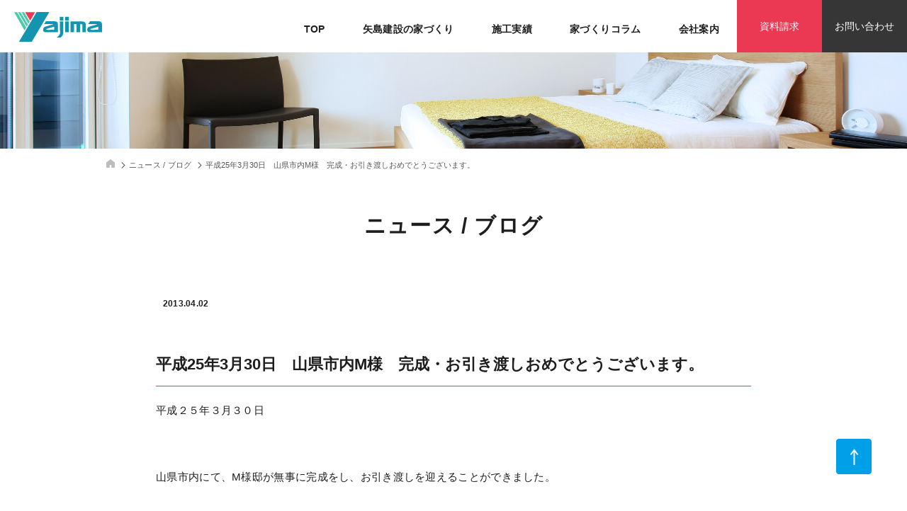

--- FILE ---
content_type: text/html; charset=UTF-8
request_url: https://www.yajimac.co.jp/blog-news/p1826/
body_size: 5658
content:
<?xml version="1.0" encoding="UTF-8"?><!DOCTYPE html>
<html lang="ja">
<head>
<meta charset="utf-8">
<meta name="format-detection" content="telephone=no">
<meta http-equiv="X-UA-Compatible" content="IE=edge,chrome=1">
<meta name="viewport" content="width=device-width, initial-scale=1, maximum-scale=1, user-scalable=0">

<title>平成25年3月30日　山県市内M様　完成・お引き渡しおめでとうございます。｜岐阜で家づくりなら矢島建設興業</title>
<meta name="description" content="平成２５年３月３０日&nbsp;山県市内にて、M様邸が無事に完成をし、お引き渡しを迎えることができました。&nbsp;M様、おめでとうございます。&nbsp;追って、竣工写真も『実績』のページにアップさせていただきますので、お楽しみに。&n...">
<meta name="keywords" content="">

<!--facebook-->
<meta property="og:title" content="平成25年3月30日　山県市内M様　完成・お引き渡しおめでとうございます。｜岐阜で家づくりなら矢島建設興業">
<meta property="og:type" content="website">
<meta property="og:url" content="https://www.yajimac.co.jp:443/blog-news/p1826/">
<meta property="og:image" content="https://www.yajimac.co.jp/img/common/ogp.png">
<meta property="og:site_name" content="">
<meta property="og:description" content="平成２５年３月３０日&nbsp;山県市内にて、M様邸が無事に完成をし、お引き渡しを迎えることができました。&nbsp;M様、おめでとうございます。&nbsp;追って、竣工写真も『実績』のページにアップさせていただきますので、お楽しみに。&n...">
<meta property="fb:app_id" content="">
<!--/facebook-->

<!--css-->
<link href="//www.yajimac.co.jp/assets/css/style.css" rel="stylesheet">
<link href="//www.yajimac.co.jp/assets/css/custom.css" rel="stylesheet">
<!--/css-->

<!-- Favicons ==================================================-->
<link rel="icon" href="//www.yajimac.co.jp/assets/img/common/favicon.ico" type="image/vnd.microsoft.icon">

<!-- iPad icons -->
<link rel="apple-touch-icon" href="https://www.yajimac.co.jp/assets/img/common/apple-touch-icon-72x72.png" sizes="72x72">
<!-- iPhone and iPod touch icons -->
<link rel="apple-touch-icon" href="https://www.yajimac.co.jp/assets/img/common/apple-touch-icon-114x114.png" sizes="114x114">
<!-- Retina iOS and ohter device icons -->
<link rel="apple-touch-icon" href="https://www.yajimac.co.jp/assets/img/common/apple-touch-icon-144x144.png" sizes="144x144">


<!--[if lt IE 9]>
<script src="//cdn.jsdelivr.net/html5shiv/3.7.2/html5shiv.min.js"></script>
<script src="//cdnjs.cloudflare.com/ajax/libs/respond.js/1.4.2/respond.min.js"></script>
<![endif]-->
<!--[if IE]><link rel="stylesheet" type="text/css" href="ie-style.css"/><![endif]-->

<!-- Google Tag Manager -->
<script>(function(w,d,s,l,i){w[l]=w[l]||[];w[l].push({'gtm.start':
new Date().getTime(),event:'gtm.js'});var f=d.getElementsByTagName(s)[0],
j=d.createElement(s),dl=l!='dataLayer'?'&l='+l:'';j.async=true;j.src=
'https://www.googletagmanager.com/gtm.js?id='+i+dl;f.parentNode.insertBefore(j,f);
})(window,document,'script','dataLayer','GTM-5JCV22X');</script>
<!-- End Google Tag Manager -->
</head>

<body id="blog-news" class='blog-news blog-news-detail subpage'>
    <!-- Header
    ================================================== -->
    
<header class="header">
    <div class="header__boxInfo">
    	<div class="header__boxLogo">
    		<p class="logo"><a href="https://www.yajimac.co.jp/"><img src="//www.yajimac.co.jp/assets/img/common/logo.svg" width="124" alt="Yajima"></a></p>
    	</div>
    	<div class="header__boxGnavi">
    		<div class="header__boxGnavi__gnavi pc">
    			<nav>
    				<ul>
    					<li><a href="https://www.yajimac.co.jp/">TOP</a></li>
    					<li><a href="https://www.yajimac.co.jp/service">矢島建設の家づくり</a></li>
    					<li><a href="https://www.yajimac.co.jp/results">施工実績</a></li>
                        <li><a href="https://www.yajimac.co.jp/column">家づくりコラム</a></li>
    					<li><a href="https://www.yajimac.co.jp/company">会社案内</a></li>
    					<!-- <li><a href="https://www.yajimac.co.jp/modelhouse">モデルハウス</a></li> -->
    				</ul>
    			</nav>
    		</div>
            <div class="header__boxGnavi__gnaviSP sp">
                <div class="header__boxGnavi__gnaviSP--scroll">
                    <div class="header__boxGnavi__gnaviSP__modelHouse">
                        <p class="ttl">ご要望にあわせて選べるお家</p>
                        <ul class="header__boxGnavi__gnaviSP__modelHouse__list">
                            <!-- <li class="box1">
                                <a href="https://www.yajimac.co.jp/service/casacube">
                                    <figure><img src="//www.yajimac.co.jp/assets/img/common/modelhouse_img_01.jpg" alt=""></figure>
                                    <p class="ttl"><span>Casa Cube</span></p>
                                </a>
                            </li> -->
                            <li  class="box2">
                                <a href="https://www.yajimac.co.jp/service/mamabox">
                                    <figure><img src="//www.yajimac.co.jp/assets/img/common/modelhouse_img_02.jpg" alt=""></figure>
                                    <p class="ttl"><span>Mama box</span></p>
                                </a>
                            </li>
                            <li  class="box3">
                                <a href="https://www.yajimac.co.jp/service/rc">
                                    <figure><img src="//www.yajimac.co.jp/assets/img/common/modelhouse_img_03.jpg" alt=""></figure>
                                    <p class="ttl"><span>RC住宅</span></p>
                                </a>
                            </li>
                            <li  class="box4">
                                <a href="https://www.yajimac.co.jp/service/order">
                                    <figure><img src="//www.yajimac.co.jp/assets/img/common/modelhouse_img_04.jpg" alt=""></figure>
                                    <p class="ttl"><span>注文住宅</span></p>
                                </a>
                            </li>
                        </ul>
                    </div>
                    <div class="header__boxGnavi__gnaviSP__boxList">
                        <ul class="header__boxGnavi__gnaviSP__boxList__list">
                            <li>
                                <a href="https://www.yajimac.co.jp/results">
                                    <span><img class="ico01" src="//www.yajimac.co.jp/assets/img/common/ico_house.svg" width="26" alt=""></span>
                                    <p class="ttl"><span>施工実績</span></p>
                                </a>
                            </li>
                            <!-- <li>
                                <a href="https://www.yajimac.co.jp/modelhouse">
                                    <span><img class="ico02" src="//www.yajimac.co.jp/assets/img/common/ico_house2.svg" width="22" alt=""></span>
                                    <p class="ttl"><span>モデルハウス</span></p>
                                </a>
                            </li> -->
                            <li>
                                <a href="https://www.yajimac.co.jp/company">
                                    <span><img class="ico03" src="//www.yajimac.co.jp/assets/img/common/ico_building.svg" width="20" alt=""></span>
                                    <p class="ttl"><span>会社案内</span></p>
                                </a>
                            </li>
                        </ul>
                    </div>
                    <div class="header__boxGnavi__gnaviSP__boxLink">
                        <ul class="header__boxGnavi__gnaviSP__boxLink__link">
                            <li><a href="https://www.yajimac.co.jp/column"><span>家づくりコラム</span></a></li>
                            <li><a href="https://www.yajimac.co.jp/blog-news"><span>ニュース・ブログ</span></a></li>
                            <li><a href="https://www.yajimac.co.jp/recruit"><span>採用情報</span></a></li>
                             <li><a href="https://www.yajimac.co.jp/blog-newscat/event/"><span>イベント情報</span></a></li>
                        </ul>
                        <ul class="header__boxGnavi__gnaviSP__boxLink__link02">
                            <li><a href="https://www.yajimac.co.jp/sitemap"><span>サイトマップ</span></a></li>
                            <li><a href="https://www.yajimac.co.jp/privacy"><span>プライバシーポリシー</span></a></li>
                        </ul>
                    </div>
                    <div class="header__boxGnavi__gnaviSP__boxContact">
                        <div class="header__boxGnavi__gnaviSP__boxContact__boxmail">
                            <a href="https://www.yajimac.co.jp/contact">
                                <small>家づくりについてのご相談はこちら</small>
                                <span>資料請求・お問い合わせ</span>
                            </a>
                        </div>
                        <div class="header__boxGnavi__gnaviSP__boxContact__boxtel">
                            <a href="tel:0120071292">
                                <p class="">0120-07-1292<span>営業時間　8：00〜17：30</span></p>
                                <small>タップで電話をかける</small>
                            </a>
                        </div>
                    </div>
                </div>
            </div>
            <div class="header__boxGnavi__boxLocation sp">
                <p><a href="https://www.yajimac.co.jp/company/#access"><img src="//www.yajimac.co.jp/assets/img/common/ico_location.svg" width="20" alt=""></a></p>
            </div>
    		<div class="header__boxGnavi__boxContact">
    			<ul>
    				<li><a class="btn1" href="https://www.yajimac.co.jp/contact/?contactus=資料請求">資料請求</a></li>
    				<li class="pc"><a class="btn2" href="https://www.yajimac.co.jp/contact/?contactus=お問い合せ">お問い合わせ</a></li>
    			</ul>
    		</div>
    		<div class="header__boxGnavi__boxMenubtn sp">
    			<div class="menu-btn">
                    <span>MENU</span>
                    <div class="burger-icon"></div>
                </div>
    		</div>
    	</div>
    </div>
</header>


    <div id="wrap">
        <!-- Main Content
        ================================================== -->
        <main>
        	
            <div class="subpage__mainvisual"></div>
            <div class="subpage__breadcrum">
                <div class="container">
                    <ul class="breadcrum">
                        <li><a href="https://www.yajimac.co.jp/"><img src="//www.yajimac.co.jp/assets/img/common/ico_house2.svg" width="12" alt=""></a></li>
                                                    <li><a href="https://www.yajimac.co.jp/blog-news/">ニュース / ブログ</a></li>
                                                <li>平成25年3月30日　山県市内M様　完成・お引き渡しおめでとうございます。</li>
                    </ul>
                </div>
            </div>
            <!-- #sub mainvisual -->
                        <div class="subpage-block">
                <h1 class="subpage__title">ニュース / ブログ</h1>
                <div class="blog-news__detail">
                    <div class="container">
                        <div class="blog-news__detail__inner">
                            <div class="blog-news__detail__boxImg">
                                
                                                                    <p class="date">2013.04.02</p>
                                                            </div>
                            <div class="blog-news__detail__boxInfo">
                                <h2 class="h2_cms">平成25年3月30日　山県市内M様　完成・お引き渡しおめでとうございます。</h2>
                            </div>
                            <div class="blog-news__detail__boxContent">
                                <p>
平成２５年３月３０日</p>
<p>
&nbsp;</p>
<p>
山県市内にて、M様邸が無事に完成をし、お引き渡しを迎えることができました。</p>
<p>
&nbsp;</p>
<p>
M様、おめでとうございます。</p>
<p>
&nbsp;</p>
<p>
追って、竣工写真も『実績』のページにアップさせていただきますので、お楽しみに。<span _fck_bookmark="1" style="display: none">&nbsp;</span><span _fck_bookmark="1" style="display: none">&nbsp;</span><span _fck_bookmark="1" style="display: none">&nbsp;</span></p>
                            </div>

                                                        <div class="subpage__pageDetail">
                                <div class="subpage__pageDetail__wrap">
                                    <div class="subpage__pageDetail__wrapItem">
                                                                                <div class="subpage__pageDetail__item subpage__pageDetail__item--back biggerlink">
                                            <a href="https://www.yajimac.co.jp/blog-news/p1834/">Back</a>
                                            <p class="ttl">笑顔でお引き渡し</p>
                                        </div>
                                                                                                                        <div class="subpage__pageDetail__item subpage__pageDetail__item--next biggerlink">
                                            <a href="https://www.yajimac.co.jp/blog-news/p1835/">Next</a>
                                            <p class="ttl">新スタッフ～</p>
                                        </div>
                                                                            </div>
                                </div>
                                <p class="subpage__pageDetail__btnBack btnEffect"><a href="https://www.yajimac.co.jp/blog-news/">一覧に戻る</a></p>
                            </div>

                        </div>
                    </div>
                </div>
                
                                <div class="subpage__category">
                    <div class="subpage__category__inner">
                        <p class="subpage__category__ttl">Category</p>
                        <ul class="subpage__category__list">
                                                        <li><a href="https://www.yajimac.co.jp/blog-newscat/event/">イベント（50）</a></li>
                                                        <li><a href="https://www.yajimac.co.jp/blog-newscat/news/">ニュース（98）</a></li>
                                                        <li><a href="https://www.yajimac.co.jp/blog-newscat/blog/">ブログ（331）</a></li>
                                                    </ul>
                    </div>
                </div>
                
                <div class="subpage__archive" style="display: none;">
                    <div class="subpage__archive__inner">
                        <p class="subpage__archive__ttl">Archive</p>
                        <ul class="subpage__archive__list">
                                                        <li><a href="https://www.yajimac.co.jp/blog-news/2026">2026年（4）</a></li>
                                                        <li><a href="https://www.yajimac.co.jp/blog-news/2025">2025年（50）</a></li>
                                                        <li><a href="https://www.yajimac.co.jp/blog-news/2021">2021年（22）</a></li>
                                                        <li><a href="https://www.yajimac.co.jp/blog-news/2020">2020年（6）</a></li>
                                                        <li><a href="https://www.yajimac.co.jp/blog-news/2019">2019年（18）</a></li>
                                                        <li><a href="https://www.yajimac.co.jp/blog-news/2018">2018年（58）</a></li>
                                                        <li><a href="https://www.yajimac.co.jp/blog-news/2017">2017年（56）</a></li>
                                                        <li><a href="https://www.yajimac.co.jp/blog-news/2016">2016年（47）</a></li>
                                                        <li><a href="https://www.yajimac.co.jp/blog-news/2015">2015年（59）</a></li>
                                                        <li><a href="https://www.yajimac.co.jp/blog-news/2014">2014年（46）</a></li>
                                                        <li><a href="https://www.yajimac.co.jp/blog-news/2013">2013年（80）</a></li>
                                                    </ul>

                        <div class="subpage__archive__listSP">
                            <dl id="dropdown" class="dropdown">
                                <dt><a href="javascript:void(0);"><span>選択してください</span></a></dt>
                                <dd>
                                    <ul>
                                                                                <li><a href="https://www.yajimac.co.jp/blog-news/2026/1">2026年1月（4）</a></li>
                                                                                <li><a href="https://www.yajimac.co.jp/blog-news/2025/12">2025年12月（6）</a></li>
                                                                                <li><a href="https://www.yajimac.co.jp/blog-news/2025/11">2025年11月（4）</a></li>
                                                                                <li><a href="https://www.yajimac.co.jp/blog-news/2025/10">2025年10月（6）</a></li>
                                                                                <li><a href="https://www.yajimac.co.jp/blog-news/2025/9">2025年9月（9）</a></li>
                                                                                <li><a href="https://www.yajimac.co.jp/blog-news/2025/8">2025年8月（7）</a></li>
                                                                                <li><a href="https://www.yajimac.co.jp/blog-news/2025/7">2025年7月（7）</a></li>
                                                                                <li><a href="https://www.yajimac.co.jp/blog-news/2025/6">2025年6月（9）</a></li>
                                                                                <li><a href="https://www.yajimac.co.jp/blog-news/2025/5">2025年5月（2）</a></li>
                                                                                <li><a href="https://www.yajimac.co.jp/blog-news/2021/6">2021年6月（3）</a></li>
                                                                                <li><a href="https://www.yajimac.co.jp/blog-news/2021/5">2021年5月（3）</a></li>
                                                                                <li><a href="https://www.yajimac.co.jp/blog-news/2021/4">2021年4月（4）</a></li>
                                                                                <li><a href="https://www.yajimac.co.jp/blog-news/2021/3">2021年3月（5）</a></li>
                                                                                <li><a href="https://www.yajimac.co.jp/blog-news/2021/2">2021年2月（3）</a></li>
                                                                                <li><a href="https://www.yajimac.co.jp/blog-news/2021/1">2021年1月（4）</a></li>
                                                                                <li><a href="https://www.yajimac.co.jp/blog-news/2020/12">2020年12月（3）</a></li>
                                                                                <li><a href="https://www.yajimac.co.jp/blog-news/2020/11">2020年11月（3）</a></li>
                                                                                <li><a href="https://www.yajimac.co.jp/blog-news/2019/11">2019年11月（1）</a></li>
                                                                                <li><a href="https://www.yajimac.co.jp/blog-news/2019/8">2019年8月（1）</a></li>
                                                                                <li><a href="https://www.yajimac.co.jp/blog-news/2019/4">2019年4月（1）</a></li>
                                                                                <li><a href="https://www.yajimac.co.jp/blog-news/2019/3">2019年3月（1）</a></li>
                                                                                <li><a href="https://www.yajimac.co.jp/blog-news/2019/2">2019年2月（11）</a></li>
                                                                                <li><a href="https://www.yajimac.co.jp/blog-news/2019/1">2019年1月（3）</a></li>
                                                                                <li><a href="https://www.yajimac.co.jp/blog-news/2018/12">2018年12月（6）</a></li>
                                                                                <li><a href="https://www.yajimac.co.jp/blog-news/2018/11">2018年11月（7）</a></li>
                                                                                <li><a href="https://www.yajimac.co.jp/blog-news/2018/10">2018年10月（4）</a></li>
                                                                                <li><a href="https://www.yajimac.co.jp/blog-news/2018/9">2018年9月（5）</a></li>
                                                                                <li><a href="https://www.yajimac.co.jp/blog-news/2018/8">2018年8月（3）</a></li>
                                                                                <li><a href="https://www.yajimac.co.jp/blog-news/2018/7">2018年7月（4）</a></li>
                                                                                <li><a href="https://www.yajimac.co.jp/blog-news/2018/6">2018年6月（6）</a></li>
                                                                                <li><a href="https://www.yajimac.co.jp/blog-news/2018/5">2018年5月（5）</a></li>
                                                                                <li><a href="https://www.yajimac.co.jp/blog-news/2018/4">2018年4月（3）</a></li>
                                                                                <li><a href="https://www.yajimac.co.jp/blog-news/2018/3">2018年3月（5）</a></li>
                                                                                <li><a href="https://www.yajimac.co.jp/blog-news/2018/2">2018年2月（4）</a></li>
                                                                                <li><a href="https://www.yajimac.co.jp/blog-news/2018/1">2018年1月（6）</a></li>
                                                                                <li><a href="https://www.yajimac.co.jp/blog-news/2017/12">2017年12月（8）</a></li>
                                                                                <li><a href="https://www.yajimac.co.jp/blog-news/2017/11">2017年11月（8）</a></li>
                                                                                <li><a href="https://www.yajimac.co.jp/blog-news/2017/10">2017年10月（4）</a></li>
                                                                                <li><a href="https://www.yajimac.co.jp/blog-news/2017/9">2017年9月（5）</a></li>
                                                                                <li><a href="https://www.yajimac.co.jp/blog-news/2017/8">2017年8月（6）</a></li>
                                                                                <li><a href="https://www.yajimac.co.jp/blog-news/2017/7">2017年7月（3）</a></li>
                                                                                <li><a href="https://www.yajimac.co.jp/blog-news/2017/6">2017年6月（5）</a></li>
                                                                                <li><a href="https://www.yajimac.co.jp/blog-news/2017/5">2017年5月（4）</a></li>
                                                                                <li><a href="https://www.yajimac.co.jp/blog-news/2017/4">2017年4月（4）</a></li>
                                                                                <li><a href="https://www.yajimac.co.jp/blog-news/2017/3">2017年3月（3）</a></li>
                                                                                <li><a href="https://www.yajimac.co.jp/blog-news/2017/2">2017年2月（3）</a></li>
                                                                                <li><a href="https://www.yajimac.co.jp/blog-news/2017/1">2017年1月（3）</a></li>
                                                                                <li><a href="https://www.yajimac.co.jp/blog-news/2016/12">2016年12月（4）</a></li>
                                                                                <li><a href="https://www.yajimac.co.jp/blog-news/2016/11">2016年11月（2）</a></li>
                                                                                <li><a href="https://www.yajimac.co.jp/blog-news/2016/10">2016年10月（6）</a></li>
                                                                                <li><a href="https://www.yajimac.co.jp/blog-news/2016/9">2016年9月（3）</a></li>
                                                                                <li><a href="https://www.yajimac.co.jp/blog-news/2016/8">2016年8月（3）</a></li>
                                                                                <li><a href="https://www.yajimac.co.jp/blog-news/2016/7">2016年7月（4）</a></li>
                                                                                <li><a href="https://www.yajimac.co.jp/blog-news/2016/6">2016年6月（4）</a></li>
                                                                                <li><a href="https://www.yajimac.co.jp/blog-news/2016/5">2016年5月（6）</a></li>
                                                                                <li><a href="https://www.yajimac.co.jp/blog-news/2016/4">2016年4月（6）</a></li>
                                                                                <li><a href="https://www.yajimac.co.jp/blog-news/2016/3">2016年3月（3）</a></li>
                                                                                <li><a href="https://www.yajimac.co.jp/blog-news/2016/2">2016年2月（2）</a></li>
                                                                                <li><a href="https://www.yajimac.co.jp/blog-news/2016/1">2016年1月（4）</a></li>
                                                                                <li><a href="https://www.yajimac.co.jp/blog-news/2015/12">2015年12月（6）</a></li>
                                                                                <li><a href="https://www.yajimac.co.jp/blog-news/2015/11">2015年11月（4）</a></li>
                                                                                <li><a href="https://www.yajimac.co.jp/blog-news/2015/10">2015年10月（3）</a></li>
                                                                                <li><a href="https://www.yajimac.co.jp/blog-news/2015/9">2015年9月（4）</a></li>
                                                                                <li><a href="https://www.yajimac.co.jp/blog-news/2015/8">2015年8月（3）</a></li>
                                                                                <li><a href="https://www.yajimac.co.jp/blog-news/2015/7">2015年7月（5）</a></li>
                                                                                <li><a href="https://www.yajimac.co.jp/blog-news/2015/6">2015年6月（8）</a></li>
                                                                                <li><a href="https://www.yajimac.co.jp/blog-news/2015/5">2015年5月（4）</a></li>
                                                                                <li><a href="https://www.yajimac.co.jp/blog-news/2015/4">2015年4月（7）</a></li>
                                                                                <li><a href="https://www.yajimac.co.jp/blog-news/2015/3">2015年3月（4）</a></li>
                                                                                <li><a href="https://www.yajimac.co.jp/blog-news/2015/2">2015年2月（6）</a></li>
                                                                                <li><a href="https://www.yajimac.co.jp/blog-news/2015/1">2015年1月（5）</a></li>
                                                                                <li><a href="https://www.yajimac.co.jp/blog-news/2014/12">2014年12月（3）</a></li>
                                                                                <li><a href="https://www.yajimac.co.jp/blog-news/2014/11">2014年11月（3）</a></li>
                                                                                <li><a href="https://www.yajimac.co.jp/blog-news/2014/10">2014年10月（2）</a></li>
                                                                                <li><a href="https://www.yajimac.co.jp/blog-news/2014/8">2014年8月（5）</a></li>
                                                                                <li><a href="https://www.yajimac.co.jp/blog-news/2014/7">2014年7月（5）</a></li>
                                                                                <li><a href="https://www.yajimac.co.jp/blog-news/2014/6">2014年6月（5）</a></li>
                                                                                <li><a href="https://www.yajimac.co.jp/blog-news/2014/5">2014年5月（4）</a></li>
                                                                                <li><a href="https://www.yajimac.co.jp/blog-news/2014/4">2014年4月（5）</a></li>
                                                                                <li><a href="https://www.yajimac.co.jp/blog-news/2014/3">2014年3月（3）</a></li>
                                                                                <li><a href="https://www.yajimac.co.jp/blog-news/2014/2">2014年2月（8）</a></li>
                                                                                <li><a href="https://www.yajimac.co.jp/blog-news/2014/1">2014年1月（3）</a></li>
                                                                                <li><a href="https://www.yajimac.co.jp/blog-news/2013/12">2013年12月（5）</a></li>
                                                                                <li><a href="https://www.yajimac.co.jp/blog-news/2013/11">2013年11月（2）</a></li>
                                                                                <li><a href="https://www.yajimac.co.jp/blog-news/2013/10">2013年10月（9）</a></li>
                                                                                <li><a href="https://www.yajimac.co.jp/blog-news/2013/9">2013年9月（4）</a></li>
                                                                                <li><a href="https://www.yajimac.co.jp/blog-news/2013/8">2013年8月（3）</a></li>
                                                                                <li><a href="https://www.yajimac.co.jp/blog-news/2013/7">2013年7月（7）</a></li>
                                                                                <li><a href="https://www.yajimac.co.jp/blog-news/2013/6">2013年6月（10）</a></li>
                                                                                <li><a href="https://www.yajimac.co.jp/blog-news/2013/5">2013年5月（9）</a></li>
                                                                                <li><a href="https://www.yajimac.co.jp/blog-news/2013/4">2013年4月（7）</a></li>
                                                                                <li><a href="https://www.yajimac.co.jp/blog-news/2013/3">2013年3月（6）</a></li>
                                                                                <li><a href="https://www.yajimac.co.jp/blog-news/2013/2">2013年2月（6）</a></li>
                                                                                <li><a href="https://www.yajimac.co.jp/blog-news/2013/1">2013年1月（12）</a></li>
                                                                            </ul>
                                </dd>
                            </dl>
                        </div>

                    </div>
                </div>
            </div>
            

        </main>

    </div><!-- #wrap -->

    <!-- Footer
    ================================================== -->
    <footer class="footer">
    <div class="footer__boxContact">
    	<div class="footer__boxContact__inner">
    		<div class="footer__boxContact__boxLeft">
    			<p class="img-txt"><img src="//www.yajimac.co.jp/assets/img/common/txt_footer_contact.png" alt="CONTACT"></p>
    			<p class="txt">家づくりのご相談は<br class="pc">お気軽にお尋ねください</p>
    		</div>
    		<div class="footer__boxContact__boxRight">
    			<div class="footer__boxContact__boxRight__boxmail">
                    <a href="https://www.yajimac.co.jp/contact">
                        <small>家づくりについてのご相談はこちら</small>
                        <span>資料請求・お問い合わせ</span>
                    </a>
                </div>
                <div class="footer__boxContact__boxRight__boxtel">
                    <a href="tel:0120071292">
                        <p class="">0120-07-1292<span>営業時間　8：00〜17：30</span></p>
                        <small>タップで電話をかける</small>
                    </a>
                </div>
    		</div>
    	</div>
    </div>
    <div class="footer__boxLink">
    	<div class="container">
    		<div class="footer__boxLink__inner">
		    	<div class="footer__boxLink__boxLeft">
			    	<div class="footer__boxLink__linkPC">
			    		<div class="footer__boxLink__linkPC__item">
				    		<ul>
				    			<li><a href="https://www.yajimac.co.jp/">TOP</a></li>
				    		</ul>
				    		<ul class="col-2">
				    			<li class="ttl"><a href="https://www.yajimac.co.jp/service/">矢島建設の家づくり</a></li>
				    			<!-- <li class="ttl"><a href="https://www.yajimac.co.jp/service/mamabox/">- Mama box</a></li> -->
				    			<li><a href="https://www.yajimac.co.jp/service/rc/">- RC住宅</a></li>
				    			<li><a href="https://www.yajimac.co.jp/service/order/">- 注文住宅</a></li>
								<!-- <li class="ttl"><a href="https://house-yutori.com/modelhouse/456" target="_blank">- YUTORI 岐阜店</a></li> -->
				    		</ul>
			    		</div>
			    		<div class="footer__boxLink__linkPC__item">
			    			<ul class="col-2">
			    				<li><a href="https://www.yajimac.co.jp/results/">施工実績</a></li>
			    				<!--<li><a href="https://www.yajimac.co.jp/staff/">スタッフ紹介</a></li><!--
			    				<li><a href="https://www.yajimac.co.jp/blog-news/">ニュース・ブログ</a></li>
			    				<!-- <li><a href="https://www.yajimac.co.jp/modelhouse/">モデルハウス</a></li> -->
                  <li><a href="https://www.yajimac.co.jp/company/">会社案内</a></li>
			    			</ul>
			    			<ul class="col-2">

			    				<li><a href="https://www.yajimac.co.jp/contact/">お問い合わせ</a></li>
			    				<li><a href="https://www.yajimac.co.jp/recruit/">採用情報</a></li>
			    			</ul>
			    		</div>
			    	</div>
			    	<div class="footer__boxLink__linkSP">
			    		<ul class="main-link">
			    			<li class="w100"><a href="https://www.yajimac.co.jp/">TOP</a></li>
			    			<li class="w100"><a href="https://www.yajimac.co.jp/service">矢島建設の家づくり</a></li>
			    			<!-- <li><a href="https://www.yajimac.co.jp/service/casacube">Casa cube</a></li> -->
			    			<!-- <li><a href="https://www.yajimac.co.jp/service/mamabox">Mama box</a></li> -->
			    			<li><a href="https://www.yajimac.co.jp/service/rc">RC住宅</a></li>
			    			<li class="no-bd"><a href="https://www.yajimac.co.jp/service/order">注文住宅</a></li>
								<!-- <li class="no-bd"><a href="https://house-yutori.com/modelhouse/456" target="_blank">YUTORI 岐阜店</a></li> -->
			    			<li><a href="https://www.yajimac.co.jp/results">施工実績</a></li>
			    			<li class="no-bd"><a href="https://www.yajimac.co.jp/column">家づくり情報コラム</a></li>
			    			<li><a href="https://www.yajimac.co.jp/blog-newscat/blog">ブログ</a></li>
			    			<li class="no-bd"><a href="https://www.yajimac.co.jp/company">会社案内</a></li>
			    			<li><a href="https://www.yajimac.co.jp/recruit">採用情報</a></li>
			    			<!--<li><a href="https://www.yajimac.co.jp/staff">スタッフ紹介</a></li> -->
			    			<!-- <li><a href="https://www.yajimac.co.jp/modelhouse">モデルハウス</a></li> -->
			    			<li class="no-bd"><a href="https://www.yajimac.co.jp/contact">お問い合わせ</a></li>
			    		</ul>
			    		<ul class="link-privacy">
			    			<li><a href="https://www.yajimac.co.jp/sitemap"><span>サイトマップ</span></a></li>
			    			<li><a href="https://www.yajimac.co.jp/privacy"><span>プライバシーポリシー</span></a></li>
			    		</ul>
			    	</div>
            <p class="footer__bannerLink sp"><a href="//www.yajimac.co.jp/assets/pdf/action_plan_r7.pdf" target="_blank" rel="noopener"><img src="//www.yajimac.co.jp/assets/img/common/bnr_01.jpg" width="186" alt="banner"></a></p>
		    	</div>
		    	<div class="footer__boxLink__boxRight">
		    		<div class="footer__boxLink__boxLogo">
			    		<p class="address"><span>矢島建設興業株式会社</span>〒500-8867<br>岐阜市木ノ本町2丁目4番地5</p>
		    		</div>
		    	</div>
	    	</div>
        <div class="footer__boxLink__inner footer__boxLink__cover">
          <div class="footer__boxLink__boxLeft pc">
            <p class="footer__bannerLink"><a href="//www.yajimac.co.jp/assets/pdf/action_plan_r7.pdf" target="_blank" rel="noopener"><img src="//www.yajimac.co.jp/assets/img/common/bnr_01.jpg" width="186" alt="banner"></a></p>
          </div>
          <div class="footer__boxLink__boxRight">
            <ul class="link-privacy pc">
              <li><a href="https://www.yajimac.co.jp/sitemap">サイトマップ</a></li>
              <li><a href="https://www.yajimac.co.jp/privacy">プライバシーポリシー</a></li>
            </ul>
            <p class="copyright">Copyright © 2014 (C)矢島建設興業株式会社 All Rights Reserved.</p>
          </div>
        </div>
    	</div>
    </div>
</footer>
<p class="totop"><a href="#wrap"><img src="//www.yajimac.co.jp/assets/img/common/ico_totop.png" width="50" alt="PAGE TOP"></a></p>

<!-- Google Tag Manager (noscript) -->
<noscript><iframe src="https://www.googletagmanager.com/ns.html?id=GTM-5JCV22X"
height="0" width="0" style="display:none;visibility:hidden"></iframe></noscript>
<!-- End Google Tag Manager (noscript) -->

<script src="//ajax.googleapis.com/ajax/libs/jquery/1.12.4/jquery.min.js"></script>
<script>window.jQuery || document.write('<script src="//www.yajimac.co.jp/assets/js/lib/jquery1-12-4.min.js"><\/script>')</script>
<script type="text/javascript" src="//www.yajimac.co.jp/assets/js/lib/common.js"></script>
<script type="text/javascript" src="//www.yajimac.co.jp/assets/js/lib/smoothscroll.js"></script>
<script type="text/javascript" src="//www.yajimac.co.jp/assets/js/lib/biggerlink.js"></script>
<script type="text/javascript" src="//www.yajimac.co.jp/assets/js/functions.min.js"></script>
<script type="text/javascript" src="//www.yajimac.co.jp/assets/js/lib/jquery.matchHeight.min.js"></script>
<script type="text/javascript" src="//www.yajimac.co.jp/assets/js/lib/modernizr.min.js"></script>

<!-- End Document
================================================== -->
<script type="text/javascript">
    $(document).ready(function() {

        $(".dropdown dt a").click(function() {
            $(this).toggleClass('active');
            $(".dropdown dd ul").toggle();
        });

        $(".dropdown dd ul li a").click(function() {
            var text = $(this).html();
            $(".dropdown dt a span").html(text);
            $(".dropdown dd ul").hide();
        });


        $(document).bind('click', function(e) {
            var $clicked = $(e.target);
            if (!$clicked.parents().hasClass("dropdown"))
                $(".dropdown dd ul").hide();
        });
    });
</script>
</body>
</html>


--- FILE ---
content_type: text/css
request_url: https://www.yajimac.co.jp/assets/css/style.css
body_size: 167092
content:
/*!
 * Bootstrap v3.3.7 (http://getbootstrap.com)
 * Copyright 2011-2017 Twitter, Inc.
 * Licensed under MIT (https://github.com/twbs/bootstrap/blob/master/LICENSE)
 *//*!
 * Generated using the Bootstrap Customizer (http://getbootstrap.com/customize/?id=11e1f8c943eeb4acce78807c5cdfaaa9)
 * Config saved to config.json and https://gist.github.com/11e1f8c943eeb4acce78807c5cdfaaa9
 *//*!
 * Bootstrap v3.3.7 (http://getbootstrap.com)
 * Copyright 2011-2016 Twitter, Inc.
 * Licensed under MIT (https://github.com/twbs/bootstrap/blob/master/LICENSE)
 */.btn-default,.btn-primary,.btn-success,.btn-info,.btn-warning,.btn-danger{text-shadow:0 -1px 0 rgba(0,0,0,0.2);-webkit-box-shadow:inset 0 1px 0 rgba(255,255,255,0.15),0 1px 1px rgba(0,0,0,0.075);box-shadow:inset 0 1px 0 rgba(255,255,255,0.15),0 1px 1px rgba(0,0,0,0.075)}.btn-default:active,.btn-primary:active,.btn-success:active,.btn-info:active,.btn-warning:active,.btn-danger:active,.btn-default.active,.btn-primary.active,.btn-success.active,.btn-info.active,.btn-warning.active,.btn-danger.active{-webkit-box-shadow:inset 0 3px 5px rgba(0,0,0,0.125);box-shadow:inset 0 3px 5px rgba(0,0,0,0.125)}.btn-default.disabled,.btn-primary.disabled,.btn-success.disabled,.btn-info.disabled,.btn-warning.disabled,.btn-danger.disabled,.btn-default[disabled],.btn-primary[disabled],.btn-success[disabled],.btn-info[disabled],.btn-warning[disabled],.btn-danger[disabled],fieldset[disabled] .btn-default,fieldset[disabled] .btn-primary,fieldset[disabled] .btn-success,fieldset[disabled] .btn-info,fieldset[disabled] .btn-warning,fieldset[disabled] .btn-danger{-webkit-box-shadow:none;box-shadow:none}.btn-default .badge,.btn-primary .badge,.btn-success .badge,.btn-info .badge,.btn-warning .badge,.btn-danger .badge{text-shadow:none}.btn:active,.btn.active{background-image:none}.btn-default{background-image:-webkit-linear-gradient(top, #fff 0%, #e0e0e0 100%);background-image:-o-linear-gradient(top, #fff 0%, #e0e0e0 100%);background-image:-webkit-gradient(linear, left top, left bottom, from(#fff), to(#e0e0e0));background-image:linear-gradient(to bottom, #fff 0%, #e0e0e0 100%);filter:progid:DXImageTransform.Microsoft.gradient(startColorstr='#ffffffff', endColorstr='#ffe0e0e0', GradientType=0);filter:progid:DXImageTransform.Microsoft.gradient(enabled = false);background-repeat:repeat-x;border-color:#dbdbdb;text-shadow:0 1px 0 #fff;border-color:#ccc}.btn-default:hover,.btn-default:focus{background-color:#e0e0e0;background-position:0 -15px}.btn-default:active,.btn-default.active{background-color:#e0e0e0;border-color:#dbdbdb}.btn-default.disabled,.btn-default[disabled],fieldset[disabled] .btn-default,.btn-default.disabled:hover,.btn-default[disabled]:hover,fieldset[disabled] .btn-default:hover,.btn-default.disabled:focus,.btn-default[disabled]:focus,fieldset[disabled] .btn-default:focus,.btn-default.disabled.focus,.btn-default[disabled].focus,fieldset[disabled] .btn-default.focus,.btn-default.disabled:active,.btn-default[disabled]:active,fieldset[disabled] .btn-default:active,.btn-default.disabled.active,.btn-default[disabled].active,fieldset[disabled] .btn-default.active{background-color:#e0e0e0;background-image:none}.btn-primary{background-image:-webkit-linear-gradient(top, #337ab7 0%, #265a88 100%);background-image:-o-linear-gradient(top, #337ab7 0%, #265a88 100%);background-image:-webkit-gradient(linear, left top, left bottom, from(#337ab7), to(#265a88));background-image:linear-gradient(to bottom, #337ab7 0%, #265a88 100%);filter:progid:DXImageTransform.Microsoft.gradient(startColorstr='#ff337ab7', endColorstr='#ff265a88', GradientType=0);filter:progid:DXImageTransform.Microsoft.gradient(enabled = false);background-repeat:repeat-x;border-color:#245580}.btn-primary:hover,.btn-primary:focus{background-color:#265a88;background-position:0 -15px}.btn-primary:active,.btn-primary.active{background-color:#265a88;border-color:#245580}.btn-primary.disabled,.btn-primary[disabled],fieldset[disabled] .btn-primary,.btn-primary.disabled:hover,.btn-primary[disabled]:hover,fieldset[disabled] .btn-primary:hover,.btn-primary.disabled:focus,.btn-primary[disabled]:focus,fieldset[disabled] .btn-primary:focus,.btn-primary.disabled.focus,.btn-primary[disabled].focus,fieldset[disabled] .btn-primary.focus,.btn-primary.disabled:active,.btn-primary[disabled]:active,fieldset[disabled] .btn-primary:active,.btn-primary.disabled.active,.btn-primary[disabled].active,fieldset[disabled] .btn-primary.active{background-color:#265a88;background-image:none}.btn-success{background-image:-webkit-linear-gradient(top, #5cb85c 0%, #419641 100%);background-image:-o-linear-gradient(top, #5cb85c 0%, #419641 100%);background-image:-webkit-gradient(linear, left top, left bottom, from(#5cb85c), to(#419641));background-image:linear-gradient(to bottom, #5cb85c 0%, #419641 100%);filter:progid:DXImageTransform.Microsoft.gradient(startColorstr='#ff5cb85c', endColorstr='#ff419641', GradientType=0);filter:progid:DXImageTransform.Microsoft.gradient(enabled = false);background-repeat:repeat-x;border-color:#3e8f3e}.btn-success:hover,.btn-success:focus{background-color:#419641;background-position:0 -15px}.btn-success:active,.btn-success.active{background-color:#419641;border-color:#3e8f3e}.btn-success.disabled,.btn-success[disabled],fieldset[disabled] .btn-success,.btn-success.disabled:hover,.btn-success[disabled]:hover,fieldset[disabled] .btn-success:hover,.btn-success.disabled:focus,.btn-success[disabled]:focus,fieldset[disabled] .btn-success:focus,.btn-success.disabled.focus,.btn-success[disabled].focus,fieldset[disabled] .btn-success.focus,.btn-success.disabled:active,.btn-success[disabled]:active,fieldset[disabled] .btn-success:active,.btn-success.disabled.active,.btn-success[disabled].active,fieldset[disabled] .btn-success.active{background-color:#419641;background-image:none}.btn-info{background-image:-webkit-linear-gradient(top, #5bc0de 0%, #2aabd2 100%);background-image:-o-linear-gradient(top, #5bc0de 0%, #2aabd2 100%);background-image:-webkit-gradient(linear, left top, left bottom, from(#5bc0de), to(#2aabd2));background-image:linear-gradient(to bottom, #5bc0de 0%, #2aabd2 100%);filter:progid:DXImageTransform.Microsoft.gradient(startColorstr='#ff5bc0de', endColorstr='#ff2aabd2', GradientType=0);filter:progid:DXImageTransform.Microsoft.gradient(enabled = false);background-repeat:repeat-x;border-color:#28a4c9}.btn-info:hover,.btn-info:focus{background-color:#2aabd2;background-position:0 -15px}.btn-info:active,.btn-info.active{background-color:#2aabd2;border-color:#28a4c9}.btn-info.disabled,.btn-info[disabled],fieldset[disabled] .btn-info,.btn-info.disabled:hover,.btn-info[disabled]:hover,fieldset[disabled] .btn-info:hover,.btn-info.disabled:focus,.btn-info[disabled]:focus,fieldset[disabled] .btn-info:focus,.btn-info.disabled.focus,.btn-info[disabled].focus,fieldset[disabled] .btn-info.focus,.btn-info.disabled:active,.btn-info[disabled]:active,fieldset[disabled] .btn-info:active,.btn-info.disabled.active,.btn-info[disabled].active,fieldset[disabled] .btn-info.active{background-color:#2aabd2;background-image:none}.btn-warning{background-image:-webkit-linear-gradient(top, #f0ad4e 0%, #eb9316 100%);background-image:-o-linear-gradient(top, #f0ad4e 0%, #eb9316 100%);background-image:-webkit-gradient(linear, left top, left bottom, from(#f0ad4e), to(#eb9316));background-image:linear-gradient(to bottom, #f0ad4e 0%, #eb9316 100%);filter:progid:DXImageTransform.Microsoft.gradient(startColorstr='#fff0ad4e', endColorstr='#ffeb9316', GradientType=0);filter:progid:DXImageTransform.Microsoft.gradient(enabled = false);background-repeat:repeat-x;border-color:#e38d13}.btn-warning:hover,.btn-warning:focus{background-color:#eb9316;background-position:0 -15px}.btn-warning:active,.btn-warning.active{background-color:#eb9316;border-color:#e38d13}.btn-warning.disabled,.btn-warning[disabled],fieldset[disabled] .btn-warning,.btn-warning.disabled:hover,.btn-warning[disabled]:hover,fieldset[disabled] .btn-warning:hover,.btn-warning.disabled:focus,.btn-warning[disabled]:focus,fieldset[disabled] .btn-warning:focus,.btn-warning.disabled.focus,.btn-warning[disabled].focus,fieldset[disabled] .btn-warning.focus,.btn-warning.disabled:active,.btn-warning[disabled]:active,fieldset[disabled] .btn-warning:active,.btn-warning.disabled.active,.btn-warning[disabled].active,fieldset[disabled] .btn-warning.active{background-color:#eb9316;background-image:none}.btn-danger{background-image:-webkit-linear-gradient(top, #d9534f 0%, #c12e2a 100%);background-image:-o-linear-gradient(top, #d9534f 0%, #c12e2a 100%);background-image:-webkit-gradient(linear, left top, left bottom, from(#d9534f), to(#c12e2a));background-image:linear-gradient(to bottom, #d9534f 0%, #c12e2a 100%);filter:progid:DXImageTransform.Microsoft.gradient(startColorstr='#ffd9534f', endColorstr='#ffc12e2a', GradientType=0);filter:progid:DXImageTransform.Microsoft.gradient(enabled = false);background-repeat:repeat-x;border-color:#b92c28}.btn-danger:hover,.btn-danger:focus{background-color:#c12e2a;background-position:0 -15px}.btn-danger:active,.btn-danger.active{background-color:#c12e2a;border-color:#b92c28}.btn-danger.disabled,.btn-danger[disabled],fieldset[disabled] .btn-danger,.btn-danger.disabled:hover,.btn-danger[disabled]:hover,fieldset[disabled] .btn-danger:hover,.btn-danger.disabled:focus,.btn-danger[disabled]:focus,fieldset[disabled] .btn-danger:focus,.btn-danger.disabled.focus,.btn-danger[disabled].focus,fieldset[disabled] .btn-danger.focus,.btn-danger.disabled:active,.btn-danger[disabled]:active,fieldset[disabled] .btn-danger:active,.btn-danger.disabled.active,.btn-danger[disabled].active,fieldset[disabled] .btn-danger.active{background-color:#c12e2a;background-image:none}.thumbnail,.img-thumbnail{-webkit-box-shadow:0 1px 2px rgba(0,0,0,0.075);box-shadow:0 1px 2px rgba(0,0,0,0.075)}.dropdown-menu>li>a:hover,.dropdown-menu>li>a:focus{background-image:-webkit-linear-gradient(top, #f5f5f5 0%, #e8e8e8 100%);background-image:-o-linear-gradient(top, #f5f5f5 0%, #e8e8e8 100%);background-image:-webkit-gradient(linear, left top, left bottom, from(#f5f5f5), to(#e8e8e8));background-image:linear-gradient(to bottom, #f5f5f5 0%, #e8e8e8 100%);background-repeat:repeat-x;filter:progid:DXImageTransform.Microsoft.gradient(startColorstr='#fff5f5f5', endColorstr='#ffe8e8e8', GradientType=0);background-color:#e8e8e8}.dropdown-menu>.active>a,.dropdown-menu>.active>a:hover,.dropdown-menu>.active>a:focus{background-image:-webkit-linear-gradient(top, #337ab7 0%, #2e6da4 100%);background-image:-o-linear-gradient(top, #337ab7 0%, #2e6da4 100%);background-image:-webkit-gradient(linear, left top, left bottom, from(#337ab7), to(#2e6da4));background-image:linear-gradient(to bottom, #337ab7 0%, #2e6da4 100%);background-repeat:repeat-x;filter:progid:DXImageTransform.Microsoft.gradient(startColorstr='#ff337ab7', endColorstr='#ff2e6da4', GradientType=0);background-color:#2e6da4}.navbar-default{background-image:-webkit-linear-gradient(top, #fff 0%, #f8f8f8 100%);background-image:-o-linear-gradient(top, #fff 0%, #f8f8f8 100%);background-image:-webkit-gradient(linear, left top, left bottom, from(#fff), to(#f8f8f8));background-image:linear-gradient(to bottom, #fff 0%, #f8f8f8 100%);background-repeat:repeat-x;filter:progid:DXImageTransform.Microsoft.gradient(startColorstr='#ffffffff', endColorstr='#fff8f8f8', GradientType=0);filter:progid:DXImageTransform.Microsoft.gradient(enabled = false);border-radius:4px;-webkit-box-shadow:inset 0 1px 0 rgba(255,255,255,0.15),0 1px 5px rgba(0,0,0,0.075);box-shadow:inset 0 1px 0 rgba(255,255,255,0.15),0 1px 5px rgba(0,0,0,0.075)}.navbar-default .navbar-nav>.open>a,.navbar-default .navbar-nav>.active>a{background-image:-webkit-linear-gradient(top, #dbdbdb 0%, #e2e2e2 100%);background-image:-o-linear-gradient(top, #dbdbdb 0%, #e2e2e2 100%);background-image:-webkit-gradient(linear, left top, left bottom, from(#dbdbdb), to(#e2e2e2));background-image:linear-gradient(to bottom, #dbdbdb 0%, #e2e2e2 100%);background-repeat:repeat-x;filter:progid:DXImageTransform.Microsoft.gradient(startColorstr='#ffdbdbdb', endColorstr='#ffe2e2e2', GradientType=0);-webkit-box-shadow:inset 0 3px 9px rgba(0,0,0,0.075);box-shadow:inset 0 3px 9px rgba(0,0,0,0.075)}.navbar-brand,.navbar-nav>li>a{text-shadow:0 1px 0 rgba(255,255,255,0.25)}.navbar-inverse{background-image:-webkit-linear-gradient(top, #3c3c3c 0%, #222 100%);background-image:-o-linear-gradient(top, #3c3c3c 0%, #222 100%);background-image:-webkit-gradient(linear, left top, left bottom, from(#3c3c3c), to(#222));background-image:linear-gradient(to bottom, #3c3c3c 0%, #222 100%);background-repeat:repeat-x;filter:progid:DXImageTransform.Microsoft.gradient(startColorstr='#ff3c3c3c', endColorstr='#ff222222', GradientType=0);filter:progid:DXImageTransform.Microsoft.gradient(enabled = false);border-radius:4px}.navbar-inverse .navbar-nav>.open>a,.navbar-inverse .navbar-nav>.active>a{background-image:-webkit-linear-gradient(top, #080808 0%, #0f0f0f 100%);background-image:-o-linear-gradient(top, #080808 0%, #0f0f0f 100%);background-image:-webkit-gradient(linear, left top, left bottom, from(#080808), to(#0f0f0f));background-image:linear-gradient(to bottom, #080808 0%, #0f0f0f 100%);background-repeat:repeat-x;filter:progid:DXImageTransform.Microsoft.gradient(startColorstr='#ff080808', endColorstr='#ff0f0f0f', GradientType=0);-webkit-box-shadow:inset 0 3px 9px rgba(0,0,0,0.25);box-shadow:inset 0 3px 9px rgba(0,0,0,0.25)}.navbar-inverse .navbar-brand,.navbar-inverse .navbar-nav>li>a{text-shadow:0 -1px 0 rgba(0,0,0,0.25)}.navbar-static-top,.navbar-fixed-top,.navbar-fixed-bottom{border-radius:0}@media (max-width: 767px){.navbar .navbar-nav .open .dropdown-menu>.active>a,.navbar .navbar-nav .open .dropdown-menu>.active>a:hover,.navbar .navbar-nav .open .dropdown-menu>.active>a:focus{color:#fff;background-image:-webkit-linear-gradient(top, #337ab7 0%, #2e6da4 100%);background-image:-o-linear-gradient(top, #337ab7 0%, #2e6da4 100%);background-image:-webkit-gradient(linear, left top, left bottom, from(#337ab7), to(#2e6da4));background-image:linear-gradient(to bottom, #337ab7 0%, #2e6da4 100%);background-repeat:repeat-x;filter:progid:DXImageTransform.Microsoft.gradient(startColorstr='#ff337ab7', endColorstr='#ff2e6da4', GradientType=0)}}.alert{text-shadow:0 1px 0 rgba(255,255,255,0.2);-webkit-box-shadow:inset 0 1px 0 rgba(255,255,255,0.25),0 1px 2px rgba(0,0,0,0.05);box-shadow:inset 0 1px 0 rgba(255,255,255,0.25),0 1px 2px rgba(0,0,0,0.05)}.alert-success{background-image:-webkit-linear-gradient(top, #dff0d8 0%, #c8e5bc 100%);background-image:-o-linear-gradient(top, #dff0d8 0%, #c8e5bc 100%);background-image:-webkit-gradient(linear, left top, left bottom, from(#dff0d8), to(#c8e5bc));background-image:linear-gradient(to bottom, #dff0d8 0%, #c8e5bc 100%);background-repeat:repeat-x;filter:progid:DXImageTransform.Microsoft.gradient(startColorstr='#ffdff0d8', endColorstr='#ffc8e5bc', GradientType=0);border-color:#b2dba1}.alert-info{background-image:-webkit-linear-gradient(top, #d9edf7 0%, #b9def0 100%);background-image:-o-linear-gradient(top, #d9edf7 0%, #b9def0 100%);background-image:-webkit-gradient(linear, left top, left bottom, from(#d9edf7), to(#b9def0));background-image:linear-gradient(to bottom, #d9edf7 0%, #b9def0 100%);background-repeat:repeat-x;filter:progid:DXImageTransform.Microsoft.gradient(startColorstr='#ffd9edf7', endColorstr='#ffb9def0', GradientType=0);border-color:#9acfea}.alert-warning{background-image:-webkit-linear-gradient(top, #fcf8e3 0%, #f8efc0 100%);background-image:-o-linear-gradient(top, #fcf8e3 0%, #f8efc0 100%);background-image:-webkit-gradient(linear, left top, left bottom, from(#fcf8e3), to(#f8efc0));background-image:linear-gradient(to bottom, #fcf8e3 0%, #f8efc0 100%);background-repeat:repeat-x;filter:progid:DXImageTransform.Microsoft.gradient(startColorstr='#fffcf8e3', endColorstr='#fff8efc0', GradientType=0);border-color:#f5e79e}.alert-danger{background-image:-webkit-linear-gradient(top, #f2dede 0%, #e7c3c3 100%);background-image:-o-linear-gradient(top, #f2dede 0%, #e7c3c3 100%);background-image:-webkit-gradient(linear, left top, left bottom, from(#f2dede), to(#e7c3c3));background-image:linear-gradient(to bottom, #f2dede 0%, #e7c3c3 100%);background-repeat:repeat-x;filter:progid:DXImageTransform.Microsoft.gradient(startColorstr='#fff2dede', endColorstr='#ffe7c3c3', GradientType=0);border-color:#dca7a7}.progress{background-image:-webkit-linear-gradient(top, #ebebeb 0%, #f5f5f5 100%);background-image:-o-linear-gradient(top, #ebebeb 0%, #f5f5f5 100%);background-image:-webkit-gradient(linear, left top, left bottom, from(#ebebeb), to(#f5f5f5));background-image:linear-gradient(to bottom, #ebebeb 0%, #f5f5f5 100%);background-repeat:repeat-x;filter:progid:DXImageTransform.Microsoft.gradient(startColorstr='#ffebebeb', endColorstr='#fff5f5f5', GradientType=0)}.progress-bar{background-image:-webkit-linear-gradient(top, #337ab7 0%, #286090 100%);background-image:-o-linear-gradient(top, #337ab7 0%, #286090 100%);background-image:-webkit-gradient(linear, left top, left bottom, from(#337ab7), to(#286090));background-image:linear-gradient(to bottom, #337ab7 0%, #286090 100%);background-repeat:repeat-x;filter:progid:DXImageTransform.Microsoft.gradient(startColorstr='#ff337ab7', endColorstr='#ff286090', GradientType=0)}.progress-bar-success{background-image:-webkit-linear-gradient(top, #5cb85c 0%, #449d44 100%);background-image:-o-linear-gradient(top, #5cb85c 0%, #449d44 100%);background-image:-webkit-gradient(linear, left top, left bottom, from(#5cb85c), to(#449d44));background-image:linear-gradient(to bottom, #5cb85c 0%, #449d44 100%);background-repeat:repeat-x;filter:progid:DXImageTransform.Microsoft.gradient(startColorstr='#ff5cb85c', endColorstr='#ff449d44', GradientType=0)}.progress-bar-info{background-image:-webkit-linear-gradient(top, #5bc0de 0%, #31b0d5 100%);background-image:-o-linear-gradient(top, #5bc0de 0%, #31b0d5 100%);background-image:-webkit-gradient(linear, left top, left bottom, from(#5bc0de), to(#31b0d5));background-image:linear-gradient(to bottom, #5bc0de 0%, #31b0d5 100%);background-repeat:repeat-x;filter:progid:DXImageTransform.Microsoft.gradient(startColorstr='#ff5bc0de', endColorstr='#ff31b0d5', GradientType=0)}.progress-bar-warning{background-image:-webkit-linear-gradient(top, #f0ad4e 0%, #ec971f 100%);background-image:-o-linear-gradient(top, #f0ad4e 0%, #ec971f 100%);background-image:-webkit-gradient(linear, left top, left bottom, from(#f0ad4e), to(#ec971f));background-image:linear-gradient(to bottom, #f0ad4e 0%, #ec971f 100%);background-repeat:repeat-x;filter:progid:DXImageTransform.Microsoft.gradient(startColorstr='#fff0ad4e', endColorstr='#ffec971f', GradientType=0)}.progress-bar-danger{background-image:-webkit-linear-gradient(top, #d9534f 0%, #c9302c 100%);background-image:-o-linear-gradient(top, #d9534f 0%, #c9302c 100%);background-image:-webkit-gradient(linear, left top, left bottom, from(#d9534f), to(#c9302c));background-image:linear-gradient(to bottom, #d9534f 0%, #c9302c 100%);background-repeat:repeat-x;filter:progid:DXImageTransform.Microsoft.gradient(startColorstr='#ffd9534f', endColorstr='#ffc9302c', GradientType=0)}.progress-bar-striped{background-image:-webkit-linear-gradient(45deg, rgba(255,255,255,0.15) 25%, transparent 25%, transparent 50%, rgba(255,255,255,0.15) 50%, rgba(255,255,255,0.15) 75%, transparent 75%, transparent);background-image:-o-linear-gradient(45deg, rgba(255,255,255,0.15) 25%, transparent 25%, transparent 50%, rgba(255,255,255,0.15) 50%, rgba(255,255,255,0.15) 75%, transparent 75%, transparent);background-image:linear-gradient(45deg, rgba(255,255,255,0.15) 25%, transparent 25%, transparent 50%, rgba(255,255,255,0.15) 50%, rgba(255,255,255,0.15) 75%, transparent 75%, transparent)}.list-group{border-radius:4px;-webkit-box-shadow:0 1px 2px rgba(0,0,0,0.075);box-shadow:0 1px 2px rgba(0,0,0,0.075)}.list-group-item.active,.list-group-item.active:hover,.list-group-item.active:focus{text-shadow:0 -1px 0 #286090;background-image:-webkit-linear-gradient(top, #337ab7 0%, #2b669a 100%);background-image:-o-linear-gradient(top, #337ab7 0%, #2b669a 100%);background-image:-webkit-gradient(linear, left top, left bottom, from(#337ab7), to(#2b669a));background-image:linear-gradient(to bottom, #337ab7 0%, #2b669a 100%);background-repeat:repeat-x;filter:progid:DXImageTransform.Microsoft.gradient(startColorstr='#ff337ab7', endColorstr='#ff2b669a', GradientType=0);border-color:#2b669a}.list-group-item.active .badge,.list-group-item.active:hover .badge,.list-group-item.active:focus .badge{text-shadow:none}.panel{-webkit-box-shadow:0 1px 2px rgba(0,0,0,0.05);box-shadow:0 1px 2px rgba(0,0,0,0.05)}.panel-default>.panel-heading{background-image:-webkit-linear-gradient(top, #f5f5f5 0%, #e8e8e8 100%);background-image:-o-linear-gradient(top, #f5f5f5 0%, #e8e8e8 100%);background-image:-webkit-gradient(linear, left top, left bottom, from(#f5f5f5), to(#e8e8e8));background-image:linear-gradient(to bottom, #f5f5f5 0%, #e8e8e8 100%);background-repeat:repeat-x;filter:progid:DXImageTransform.Microsoft.gradient(startColorstr='#fff5f5f5', endColorstr='#ffe8e8e8', GradientType=0)}.panel-primary>.panel-heading{background-image:-webkit-linear-gradient(top, #337ab7 0%, #2e6da4 100%);background-image:-o-linear-gradient(top, #337ab7 0%, #2e6da4 100%);background-image:-webkit-gradient(linear, left top, left bottom, from(#337ab7), to(#2e6da4));background-image:linear-gradient(to bottom, #337ab7 0%, #2e6da4 100%);background-repeat:repeat-x;filter:progid:DXImageTransform.Microsoft.gradient(startColorstr='#ff337ab7', endColorstr='#ff2e6da4', GradientType=0)}.panel-success>.panel-heading{background-image:-webkit-linear-gradient(top, #dff0d8 0%, #d0e9c6 100%);background-image:-o-linear-gradient(top, #dff0d8 0%, #d0e9c6 100%);background-image:-webkit-gradient(linear, left top, left bottom, from(#dff0d8), to(#d0e9c6));background-image:linear-gradient(to bottom, #dff0d8 0%, #d0e9c6 100%);background-repeat:repeat-x;filter:progid:DXImageTransform.Microsoft.gradient(startColorstr='#ffdff0d8', endColorstr='#ffd0e9c6', GradientType=0)}.panel-info>.panel-heading{background-image:-webkit-linear-gradient(top, #d9edf7 0%, #c4e3f3 100%);background-image:-o-linear-gradient(top, #d9edf7 0%, #c4e3f3 100%);background-image:-webkit-gradient(linear, left top, left bottom, from(#d9edf7), to(#c4e3f3));background-image:linear-gradient(to bottom, #d9edf7 0%, #c4e3f3 100%);background-repeat:repeat-x;filter:progid:DXImageTransform.Microsoft.gradient(startColorstr='#ffd9edf7', endColorstr='#ffc4e3f3', GradientType=0)}.panel-warning>.panel-heading{background-image:-webkit-linear-gradient(top, #fcf8e3 0%, #faf2cc 100%);background-image:-o-linear-gradient(top, #fcf8e3 0%, #faf2cc 100%);background-image:-webkit-gradient(linear, left top, left bottom, from(#fcf8e3), to(#faf2cc));background-image:linear-gradient(to bottom, #fcf8e3 0%, #faf2cc 100%);background-repeat:repeat-x;filter:progid:DXImageTransform.Microsoft.gradient(startColorstr='#fffcf8e3', endColorstr='#fffaf2cc', GradientType=0)}.panel-danger>.panel-heading{background-image:-webkit-linear-gradient(top, #f2dede 0%, #ebcccc 100%);background-image:-o-linear-gradient(top, #f2dede 0%, #ebcccc 100%);background-image:-webkit-gradient(linear, left top, left bottom, from(#f2dede), to(#ebcccc));background-image:linear-gradient(to bottom, #f2dede 0%, #ebcccc 100%);background-repeat:repeat-x;filter:progid:DXImageTransform.Microsoft.gradient(startColorstr='#fff2dede', endColorstr='#ffebcccc', GradientType=0)}.well{background-image:-webkit-linear-gradient(top, #e8e8e8 0%, #f5f5f5 100%);background-image:-o-linear-gradient(top, #e8e8e8 0%, #f5f5f5 100%);background-image:-webkit-gradient(linear, left top, left bottom, from(#e8e8e8), to(#f5f5f5));background-image:linear-gradient(to bottom, #e8e8e8 0%, #f5f5f5 100%);background-repeat:repeat-x;filter:progid:DXImageTransform.Microsoft.gradient(startColorstr='#ffe8e8e8', endColorstr='#fff5f5f5', GradientType=0);border-color:#dcdcdc;-webkit-box-shadow:inset 0 1px 3px rgba(0,0,0,0.05),0 1px 0 rgba(255,255,255,0.1);box-shadow:inset 0 1px 3px rgba(0,0,0,0.05),0 1px 0 rgba(255,255,255,0.1)}/*!
 * Bootstrap v3.3.7 (http://getbootstrap.com)
 * Copyright 2011-2017 Twitter, Inc.
 * Licensed under MIT (https://github.com/twbs/bootstrap/blob/master/LICENSE)
 *//*!
 * Generated using the Bootstrap Customizer (http://getbootstrap.com/customize/?id=11e1f8c943eeb4acce78807c5cdfaaa9)
 * Config saved to config.json and https://gist.github.com/11e1f8c943eeb4acce78807c5cdfaaa9
 *//*!
 * Bootstrap v3.3.7 (http://getbootstrap.com)
 * Copyright 2011-2016 Twitter, Inc.
 * Licensed under MIT (https://github.com/twbs/bootstrap/blob/master/LICENSE)
 *//*! normalize.css v3.0.3 | MIT License | github.com/necolas/normalize.css */html{font-family:sans-serif;-ms-text-size-adjust:100%;-webkit-text-size-adjust:100%}body{margin:0}article,aside,details,figcaption,figure,footer,header,hgroup,main,menu,nav,section,summary{display:block}audio,canvas,progress,video{display:inline-block;vertical-align:baseline}audio:not([controls]){display:none;height:0}[hidden],template{display:none}a{background-color:transparent}a:active,a:hover{outline:0}abbr[title]{border-bottom:1px dotted}b,strong{font-weight:bold}dfn{font-style:italic}h1{font-size:2em;margin:0.67em 0}mark{background:#ff0;color:#000}small{font-size:80%}sub,sup{font-size:75%;line-height:0;position:relative;vertical-align:baseline}sup{top:-0.5em}sub{bottom:-0.25em}img{border:0}svg:not(:root){overflow:hidden}figure{margin:1em 40px}hr{-webkit-box-sizing:content-box;-moz-box-sizing:content-box;box-sizing:content-box;height:0}pre{overflow:auto}code,kbd,pre,samp{font-family:monospace, monospace;font-size:1em}button,input,optgroup,select,textarea{color:inherit;font:inherit;margin:0}button{overflow:visible}button,select{text-transform:none}button,html input[type="button"],input[type="reset"],input[type="submit"]{-webkit-appearance:button;cursor:pointer}button[disabled],html input[disabled]{cursor:default}button::-moz-focus-inner,input::-moz-focus-inner{border:0;padding:0}input{line-height:normal}input[type="checkbox"],input[type="radio"]{-webkit-box-sizing:border-box;-moz-box-sizing:border-box;box-sizing:border-box;padding:0}input[type="number"]::-webkit-inner-spin-button,input[type="number"]::-webkit-outer-spin-button{height:auto}input[type="search"]{-webkit-appearance:textfield;-webkit-box-sizing:content-box;-moz-box-sizing:content-box;box-sizing:content-box}input[type="search"]::-webkit-search-cancel-button,input[type="search"]::-webkit-search-decoration{-webkit-appearance:none}fieldset{border:1px solid #c0c0c0;margin:0 2px;padding:0.35em 0.625em 0.75em}legend{border:0;padding:0}textarea{overflow:auto}optgroup{font-weight:bold}table{border-collapse:collapse;border-spacing:0}td,th{padding:0}/*! Source: https://github.com/h5bp/html5-boilerplate/blob/master/src/css/main.css */@media print{*,*:before,*:after{background:transparent !important;color:#000 !important;-webkit-box-shadow:none !important;box-shadow:none !important;text-shadow:none !important}a,a:visited{text-decoration:underline}a[href]:after{content:" (" attr(href) ")"}abbr[title]:after{content:" (" attr(title) ")"}a[href^="#"]:after,a[href^="javascript:"]:after{content:""}pre,blockquote{border:1px solid #999;page-break-inside:avoid}thead{display:table-header-group}tr,img{page-break-inside:avoid}img{max-width:100% !important}p,h2,h3{orphans:3;widows:3}h2,h3{page-break-after:avoid}.navbar{display:none}.btn>.caret,.dropup>.btn>.caret{border-top-color:#000 !important}.label{border:1px solid #000}.table{border-collapse:collapse !important}.table td,.table th{background-color:#fff !important}.table-bordered th,.table-bordered td{border:1px solid #ddd !important}}*{-webkit-box-sizing:border-box;-moz-box-sizing:border-box;box-sizing:border-box}*:before,*:after{-webkit-box-sizing:border-box;-moz-box-sizing:border-box;box-sizing:border-box}html{font-size:10px;-webkit-tap-highlight-color:rgba(0,0,0,0)}body{font-family:"Helvetica Neue", Helvetica, Arial, sans-serif;font-size:14px;line-height:1.42857143;color:#333333;background-color:#ffffff}input,button,select,textarea{font-family:inherit;font-size:inherit;line-height:inherit}a{color:#337ab7;text-decoration:none}a:hover,a:focus{color:#23527c;text-decoration:underline}a:focus{outline:5px auto -webkit-focus-ring-color;outline-offset:-2px}figure{margin:0}img{vertical-align:middle}.img-responsive{display:block;max-width:100%;height:auto}.img-rounded{border-radius:6px}.img-thumbnail{padding:4px;line-height:1.42857143;background-color:#ffffff;border:1px solid #dddddd;border-radius:4px;-webkit-transition:all 0.2s ease-in-out;-o-transition:all 0.2s ease-in-out;transition:all 0.2s ease-in-out;display:inline-block;max-width:100%;height:auto}.img-circle{border-radius:50%}hr{margin-top:20px;margin-bottom:20px;border:0;border-top:1px solid #eeeeee}.sr-only{position:absolute;width:1px;height:1px;margin:-1px;padding:0;overflow:hidden;clip:rect(0, 0, 0, 0);border:0}.sr-only-focusable:active,.sr-only-focusable:focus{position:static;width:auto;height:auto;margin:0;overflow:visible;clip:auto}[role="button"]{cursor:pointer}h1,h2,h3,h4,h5,h6,.h1,.h2,.h3,.h4,.h5,.h6{font-family:inherit;font-weight:500;line-height:1.1;color:inherit}h1 small,h2 small,h3 small,h4 small,h5 small,h6 small,.h1 small,.h2 small,.h3 small,.h4 small,.h5 small,.h6 small,h1 .small,h2 .small,h3 .small,h4 .small,h5 .small,h6 .small,.h1 .small,.h2 .small,.h3 .small,.h4 .small,.h5 .small,.h6 .small{font-weight:normal;line-height:1;color:#777777}h1,.h1,h2,.h2,h3,.h3{margin-top:20px;margin-bottom:10px}h1 small,.h1 small,h2 small,.h2 small,h3 small,.h3 small,h1 .small,.h1 .small,h2 .small,.h2 .small,h3 .small,.h3 .small{font-size:65%}h4,.h4,h5,.h5,h6,.h6{margin-top:10px;margin-bottom:10px}h4 small,.h4 small,h5 small,.h5 small,h6 small,.h6 small,h4 .small,.h4 .small,h5 .small,.h5 .small,h6 .small,.h6 .small{font-size:75%}h1,.h1{font-size:36px}h2,.h2{font-size:30px}h3,.h3{font-size:24px}h4,.h4{font-size:18px}h5,.h5{font-size:14px}h6,.h6{font-size:12px}p{margin:0 0 10px}.lead{margin-bottom:20px;font-size:16px;font-weight:300;line-height:1.4}@media (min-width: 768px){.lead{font-size:21px}}small,.small{font-size:85%}mark,.mark{background-color:#fcf8e3;padding:.2em}.text-left{text-align:left}.text-right{text-align:right}.text-center{text-align:center}.text-justify{text-align:justify}.text-nowrap{white-space:nowrap}.text-lowercase{text-transform:lowercase}.text-uppercase{text-transform:uppercase}.text-capitalize{text-transform:capitalize}.text-muted{color:#777777}.text-primary{color:#337ab7}a.text-primary:hover,a.text-primary:focus{color:#286090}.text-success{color:#3c763d}a.text-success:hover,a.text-success:focus{color:#2b542c}.text-info{color:#31708f}a.text-info:hover,a.text-info:focus{color:#245269}.text-warning{color:#8a6d3b}a.text-warning:hover,a.text-warning:focus{color:#66512c}.text-danger{color:#a94442}a.text-danger:hover,a.text-danger:focus{color:#843534}.bg-primary{color:#fff;background-color:#337ab7}a.bg-primary:hover,a.bg-primary:focus{background-color:#286090}.bg-success{background-color:#dff0d8}a.bg-success:hover,a.bg-success:focus{background-color:#c1e2b3}.bg-info{background-color:#d9edf7}a.bg-info:hover,a.bg-info:focus{background-color:#afd9ee}.bg-warning{background-color:#fcf8e3}a.bg-warning:hover,a.bg-warning:focus{background-color:#f7ecb5}.bg-danger{background-color:#f2dede}a.bg-danger:hover,a.bg-danger:focus{background-color:#e4b9b9}.page-header{padding-bottom:9px;margin:40px 0 20px;border-bottom:1px solid #eeeeee}ul,ol{margin-top:0;margin-bottom:10px}ul ul,ol ul,ul ol,ol ol{margin-bottom:0}.list-unstyled{padding-left:0;list-style:none}.list-inline{padding-left:0;list-style:none;margin-left:-5px}.list-inline>li{display:inline-block;padding-left:5px;padding-right:5px}dl{margin-top:0;margin-bottom:20px}dt,dd{line-height:1.42857143}dt{font-weight:bold}dd{margin-left:0}@media (min-width: 768px){.dl-horizontal dt{float:left;width:160px;clear:left;text-align:right;overflow:hidden;text-overflow:ellipsis;white-space:nowrap}.dl-horizontal dd{margin-left:180px}}abbr[title],abbr[data-original-title]{cursor:help;border-bottom:1px dotted #777777}.initialism{font-size:90%;text-transform:uppercase}blockquote{padding:10px 20px;margin:0 0 20px;font-size:17.5px;border-left:5px solid #eeeeee}blockquote p:last-child,blockquote ul:last-child,blockquote ol:last-child{margin-bottom:0}blockquote footer,blockquote small,blockquote .small{display:block;font-size:80%;line-height:1.42857143;color:#777777}blockquote footer:before,blockquote small:before,blockquote .small:before{content:'\2014 \00A0'}.blockquote-reverse,blockquote.pull-right{padding-right:15px;padding-left:0;border-right:5px solid #eeeeee;border-left:0;text-align:right}.blockquote-reverse footer:before,blockquote.pull-right footer:before,.blockquote-reverse small:before,blockquote.pull-right small:before,.blockquote-reverse .small:before,blockquote.pull-right .small:before{content:''}.blockquote-reverse footer:after,blockquote.pull-right footer:after,.blockquote-reverse small:after,blockquote.pull-right small:after,.blockquote-reverse .small:after,blockquote.pull-right .small:after{content:'\00A0 \2014'}address{margin-bottom:20px;font-style:normal;line-height:1.42857143}code,kbd,pre,samp{font-family:Menlo, Monaco, Consolas, "Courier New", monospace}code{padding:2px 4px;font-size:90%;color:#c7254e;background-color:#f9f2f4;border-radius:4px}kbd{padding:2px 4px;font-size:90%;color:#ffffff;background-color:#333333;border-radius:3px;-webkit-box-shadow:inset 0 -1px 0 rgba(0,0,0,0.25);box-shadow:inset 0 -1px 0 rgba(0,0,0,0.25)}kbd kbd{padding:0;font-size:100%;font-weight:bold;-webkit-box-shadow:none;box-shadow:none}pre{display:block;padding:9.5px;margin:0 0 10px;font-size:13px;line-height:1.42857143;word-break:break-all;word-wrap:break-word;color:#333333;background-color:#f5f5f5;border:1px solid #cccccc;border-radius:4px}pre code{padding:0;font-size:inherit;color:inherit;white-space:pre-wrap;background-color:transparent;border-radius:0}.pre-scrollable{max-height:340px;overflow-y:scroll}.container{margin-right:auto;margin-left:auto;padding-left:15px;padding-right:15px}@media (min-width: 768px){.container{width:750px}}@media (min-width: 992px){.container{width:970px}}@media (min-width: 1200px){.container{width:1170px}}.container-fluid{margin-right:auto;margin-left:auto;padding-left:15px;padding-right:15px}.row{margin-left:-15px;margin-right:-15px}.col-xs-1,.col-sm-1,.col-md-1,.col-lg-1,.col-xs-2,.col-sm-2,.col-md-2,.col-lg-2,.col-xs-3,.col-sm-3,.col-md-3,.col-lg-3,.col-xs-4,.col-sm-4,.col-md-4,.col-lg-4,.col-xs-5,.col-sm-5,.col-md-5,.col-lg-5,.col-xs-6,.col-sm-6,.col-md-6,.col-lg-6,.col-xs-7,.col-sm-7,.col-md-7,.col-lg-7,.col-xs-8,.col-sm-8,.col-md-8,.col-lg-8,.col-xs-9,.col-sm-9,.col-md-9,.col-lg-9,.col-xs-10,.col-sm-10,.col-md-10,.col-lg-10,.col-xs-11,.col-sm-11,.col-md-11,.col-lg-11,.col-xs-12,.col-sm-12,.col-md-12,.col-lg-12{position:relative;min-height:1px;padding-left:15px;padding-right:15px}.col-xs-1,.col-xs-2,.col-xs-3,.col-xs-4,.col-xs-5,.col-xs-6,.col-xs-7,.col-xs-8,.col-xs-9,.col-xs-10,.col-xs-11,.col-xs-12{float:left}.col-xs-12{width:100%}.col-xs-11{width:91.66666667%}.col-xs-10{width:83.33333333%}.col-xs-9{width:75%}.col-xs-8{width:66.66666667%}.col-xs-7{width:58.33333333%}.col-xs-6{width:50%}.col-xs-5{width:41.66666667%}.col-xs-4{width:33.33333333%}.col-xs-3{width:25%}.col-xs-2{width:16.66666667%}.col-xs-1{width:8.33333333%}.col-xs-pull-12{right:100%}.col-xs-pull-11{right:91.66666667%}.col-xs-pull-10{right:83.33333333%}.col-xs-pull-9{right:75%}.col-xs-pull-8{right:66.66666667%}.col-xs-pull-7{right:58.33333333%}.col-xs-pull-6{right:50%}.col-xs-pull-5{right:41.66666667%}.col-xs-pull-4{right:33.33333333%}.col-xs-pull-3{right:25%}.col-xs-pull-2{right:16.66666667%}.col-xs-pull-1{right:8.33333333%}.col-xs-pull-0{right:auto}.col-xs-push-12{left:100%}.col-xs-push-11{left:91.66666667%}.col-xs-push-10{left:83.33333333%}.col-xs-push-9{left:75%}.col-xs-push-8{left:66.66666667%}.col-xs-push-7{left:58.33333333%}.col-xs-push-6{left:50%}.col-xs-push-5{left:41.66666667%}.col-xs-push-4{left:33.33333333%}.col-xs-push-3{left:25%}.col-xs-push-2{left:16.66666667%}.col-xs-push-1{left:8.33333333%}.col-xs-push-0{left:auto}.col-xs-offset-12{margin-left:100%}.col-xs-offset-11{margin-left:91.66666667%}.col-xs-offset-10{margin-left:83.33333333%}.col-xs-offset-9{margin-left:75%}.col-xs-offset-8{margin-left:66.66666667%}.col-xs-offset-7{margin-left:58.33333333%}.col-xs-offset-6{margin-left:50%}.col-xs-offset-5{margin-left:41.66666667%}.col-xs-offset-4{margin-left:33.33333333%}.col-xs-offset-3{margin-left:25%}.col-xs-offset-2{margin-left:16.66666667%}.col-xs-offset-1{margin-left:8.33333333%}.col-xs-offset-0{margin-left:0%}@media (min-width: 768px){.col-sm-1,.col-sm-2,.col-sm-3,.col-sm-4,.col-sm-5,.col-sm-6,.col-sm-7,.col-sm-8,.col-sm-9,.col-sm-10,.col-sm-11,.col-sm-12{float:left}.col-sm-12{width:100%}.col-sm-11{width:91.66666667%}.col-sm-10{width:83.33333333%}.col-sm-9{width:75%}.col-sm-8{width:66.66666667%}.col-sm-7{width:58.33333333%}.col-sm-6{width:50%}.col-sm-5{width:41.66666667%}.col-sm-4{width:33.33333333%}.col-sm-3{width:25%}.col-sm-2{width:16.66666667%}.col-sm-1{width:8.33333333%}.col-sm-pull-12{right:100%}.col-sm-pull-11{right:91.66666667%}.col-sm-pull-10{right:83.33333333%}.col-sm-pull-9{right:75%}.col-sm-pull-8{right:66.66666667%}.col-sm-pull-7{right:58.33333333%}.col-sm-pull-6{right:50%}.col-sm-pull-5{right:41.66666667%}.col-sm-pull-4{right:33.33333333%}.col-sm-pull-3{right:25%}.col-sm-pull-2{right:16.66666667%}.col-sm-pull-1{right:8.33333333%}.col-sm-pull-0{right:auto}.col-sm-push-12{left:100%}.col-sm-push-11{left:91.66666667%}.col-sm-push-10{left:83.33333333%}.col-sm-push-9{left:75%}.col-sm-push-8{left:66.66666667%}.col-sm-push-7{left:58.33333333%}.col-sm-push-6{left:50%}.col-sm-push-5{left:41.66666667%}.col-sm-push-4{left:33.33333333%}.col-sm-push-3{left:25%}.col-sm-push-2{left:16.66666667%}.col-sm-push-1{left:8.33333333%}.col-sm-push-0{left:auto}.col-sm-offset-12{margin-left:100%}.col-sm-offset-11{margin-left:91.66666667%}.col-sm-offset-10{margin-left:83.33333333%}.col-sm-offset-9{margin-left:75%}.col-sm-offset-8{margin-left:66.66666667%}.col-sm-offset-7{margin-left:58.33333333%}.col-sm-offset-6{margin-left:50%}.col-sm-offset-5{margin-left:41.66666667%}.col-sm-offset-4{margin-left:33.33333333%}.col-sm-offset-3{margin-left:25%}.col-sm-offset-2{margin-left:16.66666667%}.col-sm-offset-1{margin-left:8.33333333%}.col-sm-offset-0{margin-left:0%}}@media (min-width: 992px){.col-md-1,.col-md-2,.col-md-3,.col-md-4,.col-md-5,.col-md-6,.col-md-7,.col-md-8,.col-md-9,.col-md-10,.col-md-11,.col-md-12{float:left}.col-md-12{width:100%}.col-md-11{width:91.66666667%}.col-md-10{width:83.33333333%}.col-md-9{width:75%}.col-md-8{width:66.66666667%}.col-md-7{width:58.33333333%}.col-md-6{width:50%}.col-md-5{width:41.66666667%}.col-md-4{width:33.33333333%}.col-md-3{width:25%}.col-md-2{width:16.66666667%}.col-md-1{width:8.33333333%}.col-md-pull-12{right:100%}.col-md-pull-11{right:91.66666667%}.col-md-pull-10{right:83.33333333%}.col-md-pull-9{right:75%}.col-md-pull-8{right:66.66666667%}.col-md-pull-7{right:58.33333333%}.col-md-pull-6{right:50%}.col-md-pull-5{right:41.66666667%}.col-md-pull-4{right:33.33333333%}.col-md-pull-3{right:25%}.col-md-pull-2{right:16.66666667%}.col-md-pull-1{right:8.33333333%}.col-md-pull-0{right:auto}.col-md-push-12{left:100%}.col-md-push-11{left:91.66666667%}.col-md-push-10{left:83.33333333%}.col-md-push-9{left:75%}.col-md-push-8{left:66.66666667%}.col-md-push-7{left:58.33333333%}.col-md-push-6{left:50%}.col-md-push-5{left:41.66666667%}.col-md-push-4{left:33.33333333%}.col-md-push-3{left:25%}.col-md-push-2{left:16.66666667%}.col-md-push-1{left:8.33333333%}.col-md-push-0{left:auto}.col-md-offset-12{margin-left:100%}.col-md-offset-11{margin-left:91.66666667%}.col-md-offset-10{margin-left:83.33333333%}.col-md-offset-9{margin-left:75%}.col-md-offset-8{margin-left:66.66666667%}.col-md-offset-7{margin-left:58.33333333%}.col-md-offset-6{margin-left:50%}.col-md-offset-5{margin-left:41.66666667%}.col-md-offset-4{margin-left:33.33333333%}.col-md-offset-3{margin-left:25%}.col-md-offset-2{margin-left:16.66666667%}.col-md-offset-1{margin-left:8.33333333%}.col-md-offset-0{margin-left:0%}}@media (min-width: 1200px){.col-lg-1,.col-lg-2,.col-lg-3,.col-lg-4,.col-lg-5,.col-lg-6,.col-lg-7,.col-lg-8,.col-lg-9,.col-lg-10,.col-lg-11,.col-lg-12{float:left}.col-lg-12{width:100%}.col-lg-11{width:91.66666667%}.col-lg-10{width:83.33333333%}.col-lg-9{width:75%}.col-lg-8{width:66.66666667%}.col-lg-7{width:58.33333333%}.col-lg-6{width:50%}.col-lg-5{width:41.66666667%}.col-lg-4{width:33.33333333%}.col-lg-3{width:25%}.col-lg-2{width:16.66666667%}.col-lg-1{width:8.33333333%}.col-lg-pull-12{right:100%}.col-lg-pull-11{right:91.66666667%}.col-lg-pull-10{right:83.33333333%}.col-lg-pull-9{right:75%}.col-lg-pull-8{right:66.66666667%}.col-lg-pull-7{right:58.33333333%}.col-lg-pull-6{right:50%}.col-lg-pull-5{right:41.66666667%}.col-lg-pull-4{right:33.33333333%}.col-lg-pull-3{right:25%}.col-lg-pull-2{right:16.66666667%}.col-lg-pull-1{right:8.33333333%}.col-lg-pull-0{right:auto}.col-lg-push-12{left:100%}.col-lg-push-11{left:91.66666667%}.col-lg-push-10{left:83.33333333%}.col-lg-push-9{left:75%}.col-lg-push-8{left:66.66666667%}.col-lg-push-7{left:58.33333333%}.col-lg-push-6{left:50%}.col-lg-push-5{left:41.66666667%}.col-lg-push-4{left:33.33333333%}.col-lg-push-3{left:25%}.col-lg-push-2{left:16.66666667%}.col-lg-push-1{left:8.33333333%}.col-lg-push-0{left:auto}.col-lg-offset-12{margin-left:100%}.col-lg-offset-11{margin-left:91.66666667%}.col-lg-offset-10{margin-left:83.33333333%}.col-lg-offset-9{margin-left:75%}.col-lg-offset-8{margin-left:66.66666667%}.col-lg-offset-7{margin-left:58.33333333%}.col-lg-offset-6{margin-left:50%}.col-lg-offset-5{margin-left:41.66666667%}.col-lg-offset-4{margin-left:33.33333333%}.col-lg-offset-3{margin-left:25%}.col-lg-offset-2{margin-left:16.66666667%}.col-lg-offset-1{margin-left:8.33333333%}.col-lg-offset-0{margin-left:0%}}.fade{opacity:0;-webkit-transition:opacity 0.15s linear;-o-transition:opacity 0.15s linear;transition:opacity 0.15s linear}.fade.in{opacity:1}.collapse{display:none}.collapse.in{display:block}tr.collapse.in{display:table-row}tbody.collapse.in{display:table-row-group}.collapsing{position:relative;height:0;overflow:hidden;-webkit-transition-property:height, visibility;-o-transition-property:height, visibility;transition-property:height, visibility;-webkit-transition-duration:0.35s;-o-transition-duration:0.35s;transition-duration:0.35s;-webkit-transition-timing-function:ease;-o-transition-timing-function:ease;transition-timing-function:ease}.close{float:right;font-size:21px;font-weight:bold;line-height:1;color:#000000;text-shadow:0 1px 0 #ffffff;opacity:0.2;filter:alpha(opacity=20)}.close:hover,.close:focus{color:#000000;text-decoration:none;cursor:pointer;opacity:0.5;filter:alpha(opacity=50)}button.close{padding:0;cursor:pointer;background:transparent;border:0;-webkit-appearance:none}.modal-open{overflow:hidden}.modal{display:none;overflow:hidden;position:fixed;top:0;right:0;bottom:0;left:0;z-index:1050;-webkit-overflow-scrolling:touch;outline:0}.modal.fade .modal-dialog{-webkit-transform:translate(0, -25%);-ms-transform:translate(0, -25%);-o-transform:translate(0, -25%);transform:translate(0, -25%);-webkit-transition:-webkit-transform 0.3s ease-out;-o-transition:-o-transform 0.3s ease-out;transition:transform 0.3s ease-out}.modal.in .modal-dialog{-webkit-transform:translate(0, 0);-ms-transform:translate(0, 0);-o-transform:translate(0, 0);transform:translate(0, 0)}.modal-open .modal{overflow-x:hidden;overflow-y:auto}.modal-dialog{position:relative;width:auto;margin:10px}.modal-content{position:relative;background-color:#ffffff;border:1px solid #999999;border:1px solid rgba(0,0,0,0.2);border-radius:6px;-webkit-box-shadow:0 3px 9px rgba(0,0,0,0.5);box-shadow:0 3px 9px rgba(0,0,0,0.5);-webkit-background-clip:padding-box;background-clip:padding-box;outline:0}.modal-backdrop{position:fixed;top:0;right:0;bottom:0;left:0;z-index:1040;background-color:#000000}.modal-backdrop.fade{opacity:0;filter:alpha(opacity=0)}.modal-backdrop.in{opacity:0.5;filter:alpha(opacity=50)}.modal-header{padding:15px;border-bottom:1px solid #e5e5e5}.modal-header .close{margin-top:-2px}.modal-title{margin:0;line-height:1.42857143}.modal-body{position:relative;padding:15px}.modal-footer{padding:15px;text-align:right;border-top:1px solid #e5e5e5}.modal-footer .btn+.btn{margin-left:5px;margin-bottom:0}.modal-footer .btn-group .btn+.btn{margin-left:-1px}.modal-footer .btn-block+.btn-block{margin-left:0}.modal-scrollbar-measure{position:absolute;top:-9999px;width:50px;height:50px;overflow:scroll}@media (min-width: 768px){.modal-dialog{width:600px;margin:30px auto}.modal-content{-webkit-box-shadow:0 5px 15px rgba(0,0,0,0.5);box-shadow:0 5px 15px rgba(0,0,0,0.5)}.modal-sm{width:300px}}@media (min-width: 992px){.modal-lg{width:900px}}.clearfix:before,.clearfix:after,.dl-horizontal dd:before,.dl-horizontal dd:after,.container:before,.container:after,.container-fluid:before,.container-fluid:after,.row:before,.row:after,.modal-header:before,.modal-header:after,.modal-footer:before,.modal-footer:after{content:" ";display:table}.clearfix:after,.dl-horizontal dd:after,.container:after,.container-fluid:after,.row:after,.modal-header:after,.modal-footer:after{clear:both}.center-block{display:block;margin-left:auto;margin-right:auto}.pull-right{float:right !important}.pull-left{float:left !important}.hide{display:none !important}.show{display:block !important}.invisible{visibility:hidden}.text-hide{font:0/0 a;color:transparent;text-shadow:none;background-color:transparent;border:0}.hidden{display:none !important}.affix{position:fixed}@-ms-viewport{width:device-width}.visible-xs,.visible-sm,.visible-md,.visible-lg{display:none !important}.visible-xs-block,.visible-xs-inline,.visible-xs-inline-block,.visible-sm-block,.visible-sm-inline,.visible-sm-inline-block,.visible-md-block,.visible-md-inline,.visible-md-inline-block,.visible-lg-block,.visible-lg-inline,.visible-lg-inline-block{display:none !important}@media (max-width: 767px){.visible-xs{display:block !important}table.visible-xs{display:table !important}tr.visible-xs{display:table-row !important}th.visible-xs,td.visible-xs{display:table-cell !important}}@media (max-width: 767px){.visible-xs-block{display:block !important}}@media (max-width: 767px){.visible-xs-inline{display:inline !important}}@media (max-width: 767px){.visible-xs-inline-block{display:inline-block !important}}@media (min-width: 768px) and (max-width: 991px){.visible-sm{display:block !important}table.visible-sm{display:table !important}tr.visible-sm{display:table-row !important}th.visible-sm,td.visible-sm{display:table-cell !important}}@media (min-width: 768px) and (max-width: 991px){.visible-sm-block{display:block !important}}@media (min-width: 768px) and (max-width: 991px){.visible-sm-inline{display:inline !important}}@media (min-width: 768px) and (max-width: 991px){.visible-sm-inline-block{display:inline-block !important}}@media (min-width: 992px) and (max-width: 1199px){.visible-md{display:block !important}table.visible-md{display:table !important}tr.visible-md{display:table-row !important}th.visible-md,td.visible-md{display:table-cell !important}}@media (min-width: 992px) and (max-width: 1199px){.visible-md-block{display:block !important}}@media (min-width: 992px) and (max-width: 1199px){.visible-md-inline{display:inline !important}}@media (min-width: 992px) and (max-width: 1199px){.visible-md-inline-block{display:inline-block !important}}@media (min-width: 1200px){.visible-lg{display:block !important}table.visible-lg{display:table !important}tr.visible-lg{display:table-row !important}th.visible-lg,td.visible-lg{display:table-cell !important}}@media (min-width: 1200px){.visible-lg-block{display:block !important}}@media (min-width: 1200px){.visible-lg-inline{display:inline !important}}@media (min-width: 1200px){.visible-lg-inline-block{display:inline-block !important}}@media (max-width: 767px){.hidden-xs{display:none !important}}@media (min-width: 768px) and (max-width: 991px){.hidden-sm{display:none !important}}@media (min-width: 992px) and (max-width: 1199px){.hidden-md{display:none !important}}@media (min-width: 1200px){.hidden-lg{display:none !important}}.visible-print{display:none !important}@media print{.visible-print{display:block !important}table.visible-print{display:table !important}tr.visible-print{display:table-row !important}th.visible-print,td.visible-print{display:table-cell !important}}.visible-print-block{display:none !important}@media print{.visible-print-block{display:block !important}}.visible-print-inline{display:none !important}@media print{.visible-print-inline{display:inline !important}}.visible-print-inline-block{display:none !important}@media print{.visible-print-inline-block{display:inline-block !important}}@media print{.hidden-print{display:none !important}}@font-face{font-weight:normal;font-style:normal}.slick-prev,.slick-next{font-size:0;line-height:0;position:absolute;top:50%;display:block;width:20px;height:20px;margin-top:-10px;padding:0;cursor:pointer;color:transparent;border:none;outline:none;background:transparent}.slick-prev:hover,.slick-prev:focus,.slick-next:hover,.slick-next:focus{color:transparent;outline:none;background:transparent}.slick-prev:hover:before,.slick-prev:focus:before,.slick-next:hover:before,.slick-next:focus:before{opacity:1}.slick-prev.slick-disabled:before,.slick-next.slick-disabled:before{opacity:.25}.slick-prev:before,.slick-next:before{font-family:'slick';font-size:20px;line-height:1;opacity:.75;color:white;-webkit-font-smoothing:antialiased;-moz-osx-font-smoothing:grayscale}.slick-prev{left:-25px}[dir='rtl'] .slick-prev{right:-25px;left:auto}.slick-prev:before{content:'ç«Šï¿½'}[dir='rtl'] .slick-prev:before{content:'ç«Šï¿½'}.slick-next{right:-25px}[dir='rtl'] .slick-next{right:auto;left:-25px}.slick-next:before{content:'ç«Šï¿½'}[dir='rtl'] .slick-next:before{content:'ç«Šï¿½'}.slick-slider{margin-bottom:30px}.slick-dots{position:absolute;bottom:-45px;display:block;width:100%;padding:0;list-style:none;text-align:center}.slick-dots li{position:relative;display:inline-block;width:20px;height:20px;margin:0 5px;padding:0;cursor:pointer}.slick-dots li button{font-size:0;line-height:0;display:block;width:20px;height:20px;padding:5px;cursor:pointer;color:transparent;border:0;outline:none;background:transparent}.slick-dots li button:hover,.slick-dots li button:focus{outline:none}.slick-dots li button:hover:before,.slick-dots li button:focus:before{opacity:1}.slick-dots li button:before{font-family:'slick';font-size:0;line-height:20px;position:absolute;top:0px;left:0;width:20px;height:20px;content:'';text-align:center;opacity:.25;-ms-filter:"alpha(opacity=25)";filter:alpha(opacity=25);color:black;-webkit-font-smoothing:antialiased;-moz-osx-font-smoothing:grayscale;-ms-filter:"alpha(opacity=25)";filter:alpha(opacity=25);width:8px;height:8px;background:#ccc;border-radius:10px}.slick-dots li.slick-active button:before{opacity:.75;-ms-filter:"alpha(opacity=75)";filter:alpha(opacity=70);color:black}.slick-slider{position:relative;display:block;-moz-box-sizing:border-box;box-sizing:border-box;-webkit-user-select:none;-moz-user-select:none;-ms-user-select:none;user-select:none;-webkit-touch-callout:none;-khtml-user-select:none;-ms-touch-action:pan-y;touch-action:pan-y;-webkit-tap-highlight-color:transparent}.slick-list{position:relative;display:block;overflow:hidden;margin:0;padding:0}.slick-list:focus{outline:none}.slick-list.dragging{cursor:pointer;cursor:hand}.slick-slider .slick-track,.slick-slider .slick-list{-webkit-transform:translate3d(0, 0, 0);-moz-transform:translate3d(0, 0, 0);-ms-transform:translate3d(0, 0, 0);-o-transform:translate3d(0, 0, 0);transform:translate3d(0, 0, 0)}.slick-track{position:relative;top:0;left:0;display:block}.slick-track:before,.slick-track:after{display:table;content:''}.slick-track:after{clear:both}.slick-loading .slick-track{visibility:hidden}.slick-slide{display:none;float:left;height:100%;min-height:1px}[dir='rtl'] .slick-slide{float:right}.slick-slide img{display:block}.slick-slide.slick-loading img{display:none}.slick-slide.dragging img{pointer-events:none}.slick-initialized .slick-slide{display:block}.slick-loading .slick-slide{visibility:hidden}.slick-vertical .slick-slide{display:block;height:auto;border:1px solid transparent}.slick-arrow.slick-hidden{display:none}.clearfix:after{content:".";display:block;clear:both;height:0;visibility:hidden;line-height:0}.clearfix{display:inline-block}* html .clearfix{height:1%}.clearfix{display:block}img{margin:0;padding:0;vertical-align:bottom;border:0}table img{margin:0;padding:0;vertical-align:bottom;border:0}p{margin:0;padding:0;letter-spacing:0.02em}ol,ul{list-style:none;margin:0;padding:0}input,textarea{margin:0;font-size:100%;resize:none}table{width:100%;border-collapse:collapse;border-spacing:0;font-size:100%}dl,dt,dd,th,td{margin:0;padding:0}h1,h2,h3,h4,h5,h6{font-weight:normal;margin:0;padding:0}pre,abbr,address,cite,code,del,dfn,em,img,ins,kbd,q,samp,small,strong,sub,sup,var,b,i,dl,dt,dd,ol,ul,li,fieldset,form,label,legend,table,caption,tbody,tfoot,thead,tr,th,td,article,aside,dialog,figure,footer,header,hgroup,menu,nav,section,time,mark,audio,video{margin:0;padding:0;border:0;outline:0;font-size:100%;vertical-align:baseline;background:transparent}article,aside,dialog,figure,footer,header,hgroup,nav,section{display:block}nav ul{list-style:none}a{outline:none;transition:0.3s;color:#1E1E1E}@media only screen and (min-width: 768px){a:hover{text-decoration:none;color:#1E1E1E;opacity:0.8}}a:link,a:visited,a:active{text-decoration:none}@font-face{font-family:'Impact';src:url("../fonts/hinted-Impact.eot");font-weight:normal;font-style:normal}@font-face{font-family:'Impact';src:local("Impact"),url([data-uri]) format("woff2"),url([data-uri]) format("woff"),url("../fonts/hinted-Impact.svg#Impact") format("svg");font-weight:normal;font-style:normal}.ffN{font-family:"ヒラギノ角ゴ Pro W3", "Hiragino Kaku Gothic Pro", "メイリオ", "Osaka", "ＭＳ Ｐゴシック", "MS PGothic", sans-serif}.ffM,.top__mainvisual .txt{font-family:"ヒラギノ明朝 Pro W3", "Hiragino Mincho Pro", "HGS明朝E", "ＭＳ Ｐ明朝", serif}.ffI,.footer_new__contact .box-contact-title .ttl,.top_new__banner .box-banner li a .info span,.footer-produce__contact .box-contact-title .ttl{font-family:'Impact'}.alignnone{margin:0}.aligncenter,div.aligncenter{display:block;margin:0 auto}.alignright{float:right;margin:5px 0 20px 20px}.alignleft{float:left}a img.alignright{float:right}a img.alignnone{margin:0}a img.alignleft{float:left;margin:0}a img.aligncenter{display:block;margin-left:auto;margin-right:auto}.wp-caption{background:#fff;border:1px solid #f0f0f0;max-width:96%;padding:5px 3px 10px;text-align:center}.wp-caption.alignnone{margin:5px 20px 20px 0}.wp-caption.alignleft{margin:5px 20px 20px 0}.wp-caption.alignright{margin:5px 0 20px 20px}.wp-caption img{border:0 none;height:auto;margin:0;max-width:98.5%;padding:0;width:auto}.wp-caption p.wp-caption-text{font-size:11px;line-height:17px;margin:0;padding:0 4px 5px}.contentcms img{max-width:100%;height:auto;max-height:100%;width:100%}.screen-reader-text{clip:rect(1px, 1px, 1px, 1px);position:absolute !important;white-space:nowrap;height:1px;width:1px;overflow:hidden}.screen-reader-text:focus{background-color:#f1f1f1;border-radius:3px;box-shadow:0 0 2px 2px rgba(0,0,0,0.6);clip:auto !important;color:#21759b;display:block;font-size:14px;font-size:0.875rem;font-weight:bold;height:auto;left:5px;line-height:normal;padding:15px 23px 14px;text-decoration:none;top:5px;width:auto;z-index:100000}div#pageBoot{margin:35px 0 60px 0;text-align:center}div#pageBoot a{color:#aaa;text-decoration:none !important}span.current_page{color:#FFFFFF;padding:5px;border:1px solid #aaa;background-color:#aaa}a.link_page{padding:5px;border:1px solid #aaa !important}a.link_page:hover{padding:5px;border:1px solid #aaa;background-color:#aaa;color:#FFFFFF !important}.wp-pagenavi{clear:both;text-align:center;font-family:Arial;font-size:14px}.wp-pagenavi span,.wp-pagenavi a{line-height:30px;display:inline-block;margin:0 4px;color:#666;text-align:center}.wp-pagenavi a,.wp-pagenavi span.current{-webkit-border-radius:15px;-moz-border-radius:15px;border-radius:15px;width:30px;height:30px;background:#ededed}.wp-pagenavi a:hover,.wp-pagenavi span.current{background:#1489c3;color:#fff}.wp-pagenavi .pages{margin-right:15px}body{width:100%;color:#1E1E1E;margin:0;padding:0;line-height:1.6;letter-spacing:0;font-family:"ヒラギノ角ゴ Pro W3", "Hiragino Kaku Gothic Pro", "メイリオ", "Osaka", "ＭＳ Ｐゴシック", "MS PGothic", sans-serif;font-size:12px;height:100%;word-break:break-word}.container{max-width:1030px;width:100%;margin:0 auto}.animated{-webkit-animation-duration:1s;animation-duration:1s;-webkit-animation-fill-mode:both;animation-fill-mode:both}@media only screen and (min-width: 768px){.sp{display:none !important}}@media only screen and (max-width: 767px){.pc{display:none !important}}img{max-width:100%;height:auto}.wp-pagenavi,#textile .wp-pagenavi{text-align:right}#wrap{margin-top:74px;overflow:hidden}@media only screen and (max-width: 767px){#wrap{margin-top:54px}}#bread{margin:20px 0;color:#999;font-size:10px;float:right}#bread a{color:#999;background:url(../../img/common/other/ico_v.png) no-repeat right center;padding-right:15px;margin-right:7px}#bread a:hover{text-decoration:underline}#bread li{float:left}.totop{position:fixed;bottom:50px;right:50px;z-index:1000;line-height:0;-moz-transition:all 0.3s;-o-transition:all 0.3s;-webkit-transition:all 0.3s;transition:all 0.3s}@media only screen and (max-width: 767px){.totop{bottom:20px;right:20px}.totop img{width:40px}.totop.active{right:20px;bottom:75px}}@media only screen and (max-width: 767px){.android .totop{bottom:40px}}@media only screen and (max-width: 767px){.footer{margin:50px 0 0}}.footer__boxContact{background:#EAEEEF}.footer__boxContact__inner{max-width:905px;margin:0 auto;padding:0 15px;min-height:125px}.footer__boxContact__inner:before,.footer__boxContact__inner:after{content:" ";display:table}.footer__boxContact__inner:after{clear:both}@media only screen and (max-width: 767px){.footer__boxContact__inner{min-height:auto;padding:30px}}@media only screen and (max-width: 320px){.footer__boxContact__inner{padding:20px}}.footer__boxContact__boxLeft{position:relative;float:left;width:205px}@media only screen and (min-width: 768px){.footer__boxContact__boxLeft{width:170px}}@media only screen and (min-width: 992px){.footer__boxContact__boxLeft{width:205px}}@media only screen and (max-width: 767px){.footer__boxContact__boxLeft{width:100%;float:none}}.footer__boxContact__boxLeft .img-txt{position:absolute;top:-17px;left:0}@media only screen and (max-width: 767px){.footer__boxContact__boxLeft .img-txt{display:none}}.footer__boxContact__boxLeft .txt{font-size:17px;font-size:1.7rem;font-weight:600;line-height:1.52em;letter-spacing:0.05em;padding:40px 0 0}@media only screen and (min-width: 768px){.footer__boxContact__boxLeft .txt{font-size:14px;font-size:1.4rem;padding:43px 0 0}}@media only screen and (min-width: 992px){.footer__boxContact__boxLeft .txt{font-size:17px;font-size:1.7rem;padding:40px 0 0}}@media only screen and (max-width: 767px){.footer__boxContact__boxLeft .txt{font-size:15px;font-size:1.5rem;padding:0;text-align:center}}@media only screen and (max-width: 320px){.footer__boxContact__boxLeft .txt{font-size:13px;font-size:1.3rem}}.footer__boxContact__boxRight{width:calc(100% - 205px);float:left}@media only screen and (min-width: 768px){.footer__boxContact__boxRight{width:calc(100% - 170px)}}@media only screen and (min-width: 992px){.footer__boxContact__boxRight{width:calc(100% - 205px)}}@media only screen and (max-width: 767px){.footer__boxContact__boxRight{width:100%;float:none;max-width:100%}}.footer__boxContact__boxRight__boxmail{float:right;max-width:315px;width:100%;padding:25px 0 0}@media only screen and (min-width: 768px){.footer__boxContact__boxRight__boxmail{max-width:280px}}@media only screen and (min-width: 992px){.footer__boxContact__boxRight__boxmail{max-width:315px}}@media only screen and (max-width: 767px){.footer__boxContact__boxRight__boxmail{width:100%;float:none;max-width:100%;padding:0;margin:15px 0 0;display:table}}.footer__boxContact__boxRight__boxmail a{display:block;padding:12px 21px 0 60px;background:#EB3953;color:#fff;height:74px;-webkit-border-radius:5px;-moz-border-radius:5px;border-radius:5px;overflow:hidden;position:relative}@media only screen and (max-width: 767px){.footer__boxContact__boxRight__boxmail a{display:table-cell;width:100%;vertical-align:middle;padding:0 10px 0 60px}}.footer__boxContact__boxRight__boxmail a:before{content:'';background:url("../img/common/ico_mail.svg") no-repeat 0 0;background-size:31px 25px;width:31px;height:25px;position:absolute;top:50%;left:20px;margin-top:-12.5px}.footer__boxContact__boxRight__boxmail a small{display:block;font-size:13px;font-size:1.3rem;font-weight:600}@media only screen and (min-width: 768px){.footer__boxContact__boxRight__boxmail a small{font-size:11px;font-size:1.1rem}}@media only screen and (min-width: 992px){.footer__boxContact__boxRight__boxmail a small{font-size:13px;font-size:1.3rem}}@media only screen and (max-width: 767px){.footer__boxContact__boxRight__boxmail a small{text-align:center}}@media only screen and (max-width: 320px){.footer__boxContact__boxRight__boxmail a small{font-size:10px;font-size:1rem}}.footer__boxContact__boxRight__boxmail a span{font-size:20px;font-size:2rem;font-weight:600}@media only screen and (min-width: 768px){.footer__boxContact__boxRight__boxmail a span{font-size:18px;font-size:1.8rem}}@media only screen and (min-width: 992px){.footer__boxContact__boxRight__boxmail a span{font-size:20px;font-size:2rem}}@media only screen and (max-width: 767px){.footer__boxContact__boxRight__boxmail a span{text-align:center;display:block}}@media only screen and (max-width: 320px){.footer__boxContact__boxRight__boxmail a span{font-size:16px;font-size:1.6rem}}.footer__boxContact__boxRight__boxtel{float:right;max-width:325px;width:100%;padding:33px 35px 0 0}@media only screen and (min-width: 768px){.footer__boxContact__boxRight__boxtel{max-width:260px;padding:43px 20px 0 0}}@media only screen and (min-width: 992px){.footer__boxContact__boxRight__boxtel{max-width:336px;padding:33px 30px 0 0}}@media only screen and (max-width: 767px){.footer__boxContact__boxRight__boxtel{width:100%;float:none;max-width:100%;padding:0;margin:15px 0 0}}.footer__boxContact__boxRight__boxtel a{display:block;-webkit-border-radius:5px;-moz-border-radius:5px;border-radius:5px;overflow:hidden}.footer__boxContact__boxRight__boxtel a p{font-size:33px;font-size:3.3rem;font-family:YuGothic, 'YuGothic', 'Hiragino Kaku Gothic ProN', 'ヒラギノ角ゴ ProN W3', Meiryo, メイリオ, Osaka, 'MS PGothic', arial, helvetica, sans-serif;color:#1E1E1E;text-align:center;font-weight:600;letter-spacing:0.05em;line-height:1em;padding:0 0 0 50px;position:relative}@media only screen and (min-width: 768px){.footer__boxContact__boxRight__boxtel a p{font-size:24px;font-size:2.4rem;text-align:left}}@media only screen and (min-width: 992px){.footer__boxContact__boxRight__boxtel a p{font-size:33px;font-size:3.3rem;text-align:center}}@media only screen and (max-width: 768px){.footer__boxContact__boxRight__boxtel a p{letter-spacing:0}}@media only screen and (max-width: 767px){.footer__boxContact__boxRight__boxtel a p{background:#fff;line-height:1.2em;font-size:28px;font-size:2.8rem;padding:10px 0 5px 30px}}.mobile .footer__boxContact__boxRight__boxtel a p{font-family:-apple-system, BlinkMacSystemFont, "Helvetica Neue", Arial, "Yu Gothic", YuGothic, "Hiragino Sans", "Hiragino Kaku Gothic ProN", Meiryo, sans-serif;font-feature-settings:"pkna";letter-spacing:0}.desktop.ie .footer__boxContact__boxRight__boxtel a p,.tablet.ie .footer__boxContact__boxRight__boxtel a p{font-family:Arial, "Helvetica Neue", Helvetica, sans-serif}.footer__boxContact__boxRight__boxtel a p:before{content:'';background:url("../img/common/ico_tel.svg") no-repeat 0 0;background-size:39px 26px;width:39px;height:26px;position:absolute;top:4px;left:0}@media only screen and (max-width: 767px){.footer__boxContact__boxRight__boxtel a p:before{top:50%;left:37px;margin-top:-17px;background-size:32px 21px;width:32px;height:21px}}@media only screen and (max-width: 320px){.footer__boxContact__boxRight__boxtel a p:before{left:20px;margin-top:-14px}}.footer__boxContact__boxRight__boxtel a p span{display:block;font-size:13px;font-size:1.3rem;font-weight:300;letter-spacing:0;text-align:left;padding:0 0 0 10px}@media only screen and (min-width: 768px){.footer__boxContact__boxRight__boxtel a p span{font-size:11px;font-size:1.1rem}}@media only screen and (min-width: 992px){.footer__boxContact__boxRight__boxtel a p span{font-size:13px;font-size:1.3rem}}@media only screen and (max-width: 767px){.footer__boxContact__boxRight__boxtel a p span{text-align:center;padding:0;line-height:1.4em;margin:0 0 0 -30px}}@media only screen and (max-width: 320px){.footer__boxContact__boxRight__boxtel a p span{font-size:11px;font-size:1.1rem}}.footer__boxContact__boxRight__boxtel a small{font-size:12px;font-size:1.2rem;text-align:center;display:none;background:#585858;color:#fff}@media only screen and (max-width: 767px){.footer__boxContact__boxRight__boxtel a small{display:block}}.footer__boxLink{padding:35px 0 50px;background:#333333}.footer__boxLink:before,.footer__boxLink:after{content:" ";display:table}.footer__boxLink:after{clear:both}@media only screen and (max-width: 767px){.footer__boxLink{padding:0}}.footer__boxLink__inner{max-width:920px;margin:0 auto}.footer__boxLink__boxLeft{float:left;width:65%}@media only screen and (max-width: 767px){.footer__boxLink__boxLeft{float:none;width:100%}}.footer__boxLink__boxRight{float:right;width:35%;padding:0}@media only screen and (max-width: 767px){.footer__boxLink__boxRight{float:none;width:100%;padding:0;text-align:center}}.footer__boxLink__linkPC:before,.footer__boxLink__linkPC:after{content:" ";display:table}.footer__boxLink__linkPC:after{clear:both}@media only screen and (max-width: 767px){.footer__boxLink__linkPC{display:none}}.footer__boxLink__linkPC__item{float:left;width:40%}.footer__boxLink__linkPC__item:last-child{width:60%}.footer__boxLink__linkPC__item ul:before,.footer__boxLink__linkPC__item ul:after{content:" ";display:table}.footer__boxLink__linkPC__item ul:after{clear:both}.footer__boxLink__linkPC__item ul li{padding:7px 0}.footer__boxLink__linkPC__item ul li a{font-size:14px;font-size:1.4rem;color:#fff;letter-spacing:0.025em;line-height:1.85em}@media only screen and (min-width: 768px){.footer__boxLink__linkPC__item ul li a{font-size:10px;font-size:1rem}}@media only screen and (min-width: 992px){.footer__boxLink__linkPC__item ul li a{font-size:14px;font-size:1.4rem}}.footer__boxLink__linkPC__item ul.col-2 li{width:40%;float:left}.footer__boxLink__linkPC__item ul.col-2 li.ttl{width:100%}.footer__boxLink__linkPC__item ul.col-2 li.ttl a{font-weight:600}.footer__boxLink__linkPC__item ul.link-privacy{margin:10px 0 0}.footer__boxLink__linkPC__item ul.link-privacy li{float:left;padding:0 15px 0 0}.footer__boxLink__linkPC__item ul.link-privacy li:last-child{padding:0}.footer__boxLink__linkPC__item ul.link-privacy li a{text-decoration:underline;font-size:13px;font-size:1.3rem}.footer__boxLink__linkPC__item ul.link-privacy li a:hover{text-decoration:none}@media only screen and (min-width: 768px){.footer__boxLink__linkPC__item ul.link-privacy li a{font-size:11px;font-size:1.1rem}}@media only screen and (min-width: 992px){.footer__boxLink__linkPC__item ul.link-privacy li a{font-size:13px;font-size:1.3rem}}.footer__boxLink__linkPC__item ul.col-3-item{width:30.5%;float:left}.footer__boxLink__linkPC__item ul.col-3-item:nth-child(1){width:39%}.footer__boxLink__linkSP{width:100%;float:none;display:none}@media only screen and (max-width: 767px){.footer__boxLink__linkSP{display:block}}.footer__boxLink__linkSP ul.main-link{margin:0 -15px}.footer__boxLink__linkSP ul.main-link:before,.footer__boxLink__linkSP ul.main-link:after{content:" ";display:table}.footer__boxLink__linkSP ul.main-link:after{clear:both}.footer__boxLink__linkSP ul.main-link li{width:50%;float:left;border-bottom:1px solid #454545;border-right:1px solid #454545}.footer__boxLink__linkSP ul.main-link li.w100{width:100%;border-right:none}.footer__boxLink__linkSP ul.main-link li.no-bd{border-right:none}.footer__boxLink__linkSP ul.main-link li a{font-size:14px;font-size:1.4rem;letter-spacing:0.025em;line-height:1.85em;padding:12px 15px;display:block;position:relative;color:#fff}@media only screen and (max-width: 767px){.footer__boxLink__linkSP ul.main-link li a{letter-spacing:0}}.footer__boxLink__linkSP ul.main-link li a:before{content:'';background:url("../img/common/ico_arrow_w.svg") no-repeat 0 0;background-size:6px 9px;width:6px;height:9px;top:50%;right:10px;margin-top:-4.5px;position:absolute}.footer__boxLink__boxLogo{width:100%;float:right;max-width:265px}@media only screen and (max-width: 767px){.footer__boxLink__boxLogo{max-width:100%;text-align:center}}.footer__boxLink__boxLogo .address{font-size:14px;font-size:1.4rem;line-height:1.57em;margin:15px 0 0;color:#fff}@media only screen and (min-width: 768px){.footer__boxLink__boxLogo .address{font-size:12px;font-size:1.2rem}}@media only screen and (min-width: 992px){.footer__boxLink__boxLogo .address{font-size:14px;font-size:1.4rem}}@media only screen and (max-width: 767px){.footer__boxLink__boxLogo .address{font-size:14px;font-size:1.4rem;margin:35px 0 0;letter-spacing:0.02em}}.footer__boxLink__boxLogo .address span{font-size:16px;font-size:1.6rem;font-weight:600;padding:0 0 5px;display:block}@media only screen and (min-width: 768px){.footer__boxLink__boxLogo .address span{font-size:14px;font-size:1.4rem}}@media only screen and (min-width: 992px){.footer__boxLink__boxLogo .address span{font-size:16px;font-size:1.6rem}}.footer__boxLink ul.link-privacy{text-align:right;padding:55px 0 0;clear:both}@media only screen and (max-width: 767px){.footer__boxLink ul.link-privacy{text-align:center;padding:20px 0;margin:0 -15px;border-bottom:1px solid #454545}}.footer__boxLink ul.link-privacy li{display:inline-block;text-align:center;padding:0 6px}.footer__boxLink ul.link-privacy li a{font-size:12px;font-size:1.2rem;color:#fff;text-decoration:underline;letter-spacing:0.01em}@media only screen and (max-width: 767px){.footer__boxLink ul.link-privacy li a{text-decoration:none;font-size:13px;font-size:1.3rem}}@media only screen and (max-width: 320px){.footer__boxLink ul.link-privacy li a{font-size:12px;font-size:1.2rem}}.footer__boxLink ul.link-privacy li a span{position:relative;padding:0 10px 0 0}.footer__boxLink ul.link-privacy li a span:before{content:'';background:url("../img/common/ico_arrow_b.svg") no-repeat 0 0;background-size:6px 9px;width:6px;height:9px;position:absolute;top:50%;right:0;margin-top:-4.5px}@media only screen and (max-width: 767px){.footer__boxLink ul.link-privacy li a span:before{background:url("../img/common/ico_arrow_w.svg") no-repeat 0 0;background-size:6px 9px}}.footer__boxLink .copyright{padding:10px 0 0;clear:both;text-align:right;font-size:10px;font-size:1rem;letter-spacing:0.025em;color:#797777;font-family:YuGothic, 'YuGothic', 'Hiragino Kaku Gothic ProN', 'ヒラギノ角ゴ ProN W3', Meiryo, メイリオ, Osaka, 'MS PGothic', arial, helvetica, sans-serif}@media only screen and (max-width: 767px){.footer__boxLink .copyright{text-align:center;margin:0 -15px 0;line-height:32px;padding:20px 0 20px}}.header{position:fixed;top:0;left:0;width:100%;z-index:1000;background:#fff;z-index:9998}@media only screen and (max-width: 767px){.header{height:54px}}.header__boxLogo{float:left;padding:0 0 0 20px}@media only screen and (min-width: 768px){.header__boxLogo{padding:0 0 0 15px}}@media only screen and (min-width: 992px){.header__boxLogo{padding:0 0 0 20px}}@media only screen and (max-width: 767px){.header__boxLogo{padding:0 0 0 15px}}.header__boxLogo .logo{line-height:74px}@media only screen and (max-width: 767px){.header__boxLogo .logo{line-height:54px}}.header__boxLogo .logo img{vertical-align:middle}@media only screen and (min-width: 768px){.header__boxLogo .logo img{width:80px}}@media only screen and (min-width: 992px){.header__boxLogo .logo img{width:100px}}@media only screen and (min-width: 1200px){.header__boxLogo .logo img{width:124px}}@media only screen and (max-width: 767px){.header__boxLogo .logo img{width:98px}}.header__boxGnavi{float:right}.header__boxGnavi__gnavi{float:left;padding:0 240px 0 0}@media only screen and (min-width: 768px){.header__boxGnavi__gnavi{padding:0 160px 0 0}}@media only screen and (min-width: 992px){.header__boxGnavi__gnavi{padding:0 180px 0 0}}@media only screen and (min-width: 1200px){.header__boxGnavi__gnavi{padding:0 240px 0 0}}.header__boxGnavi__gnavi nav ul:before,.header__boxGnavi__gnavi nav ul:after{content:" ";display:table}.header__boxGnavi__gnavi nav ul:after{clear:both}.header__boxGnavi__gnavi nav ul li{display:inline-block;padding:0 25px}@media only screen and (min-width: 768px){.header__boxGnavi__gnavi nav ul li{padding:0 7px}}@media only screen and (min-width: 992px){.header__boxGnavi__gnavi nav ul li{padding:0 20px}}@media only screen and (min-width: 1200px){.header__boxGnavi__gnavi nav ul li{padding:0 25px}}.header__boxGnavi__gnavi nav ul li a{font-size:14px;font-size:1.4rem;font-weight:600;line-height:74px;letter-spacing:0.025em;position:relative;top:5px}@media only screen and (min-width: 768px){.header__boxGnavi__gnavi nav ul li a{font-size:11px;font-size:1.1rem;top:4px}}@media only screen and (min-width: 992px){.header__boxGnavi__gnavi nav ul li a{font-size:12px;font-size:1.2rem}}@media only screen and (min-width: 1200px){.header__boxGnavi__gnavi nav ul li a{font-size:14px;font-size:1.4rem}}@media only screen and (max-width: 767px){.header__boxGnavi__gnaviSP{display:none;position:fixed;top:54px;left:0;width:100%;height:100%;background:#EFEFEF;padding:15px;overflow-y:auto;z-index:9999}.header__boxGnavi__gnaviSP--scroll{padding:0 0 55px}.header__boxGnavi__gnaviSP__modelHouse{border:1px solid #CBCBCB;-webkit-border-radius:5px;-moz-border-radius:5px;border-radius:5px;background:#fff;overflow:hidden;padding:25px 0 17px}.header__boxGnavi__gnaviSP__modelHouse .ttl{text-align:center;font-size:17px;font-size:1.7rem;color:#1E1E1E;font-weight:600;line-height:1em;letter-spacing:0.05em}.header__boxGnavi__gnaviSP__modelHouse__list{padding:0 12px}.header__boxGnavi__gnaviSP__modelHouse__list:before,.header__boxGnavi__gnaviSP__modelHouse__list:after{content:" ";display:table}.header__boxGnavi__gnaviSP__modelHouse__list:after{clear:both}.header__boxGnavi__gnaviSP__modelHouse__list li{width:50%;float:left;padding:0 5px;margin:17px 0 0}.header__boxGnavi__gnaviSP__modelHouse__list li a{display:block;position:relative}.header__boxGnavi__gnaviSP__modelHouse__list li a figure{line-height:0}.header__boxGnavi__gnaviSP__modelHouse__list li a figure img{width:100%}.header__boxGnavi__gnaviSP__modelHouse__list li a .ttl{font-size:14px;font-size:1.4rem;color:#fff;line-height:40px}.header__boxGnavi__gnaviSP__modelHouse__list li a .ttl span{position:relative;padding:0 15px 0 0}.header__boxGnavi__gnaviSP__modelHouse__list li a .ttl span:before{content:'';background:url("../img/common/ico_arrow_w.svg") no-repeat 0 0;background-size:6px 9px;width:6px;height:9px;position:absolute;top:50%;right:0;margin-top:-4.5px}.header__boxGnavi__gnaviSP__modelHouse__list li.box1 a .ttl{background:#36CFC6}.header__boxGnavi__gnaviSP__modelHouse__list li.box2 a .ttl{background:#FA9F0C}.header__boxGnavi__gnaviSP__modelHouse__list li.box3 a .ttl{background:#25BDE7}.header__boxGnavi__gnaviSP__modelHouse__list li.box4 a .ttl{background:#FA86AF}.header__boxGnavi__gnaviSP__boxList{margin:12px 0 0}.header__boxGnavi__gnaviSP__boxList__list{margin:0 -4px}.header__boxGnavi__gnaviSP__boxList__list:before,.header__boxGnavi__gnaviSP__boxList__list:after{content:" ";display:table}.header__boxGnavi__gnaviSP__boxList__list:after{clear:both}.header__boxGnavi__gnaviSP__boxList__list li{float:left;width:33.333%;padding:0 4px}.header__boxGnavi__gnaviSP__boxList__list li a{display:block;border:1px solid #CBCBCB;-webkit-border-radius:5px;-moz-border-radius:5px;border-radius:5px;background:#fff;padding:15px 0 10px;height:75px;position:relative}.header__boxGnavi__gnaviSP__boxList__list li a span{display:block;text-align:center}.header__boxGnavi__gnaviSP__boxList__list li a .ttl{font-size:14px;font-size:1.4rem;color:#000;font-weight:600;text-align:center;position:absolute;bottom:8px;left:50%;width:100%;-moz-transform:translate(-50%, 0);-o-transform:translate(-50%, 0);-ms-transform:translate(-50%, 0);-webkit-transform:translate(-50%, 0);transform:translate(-50%, 0)}}@media only screen and (max-width: 767px) and (max-width: 320px){.header__boxGnavi__gnaviSP__boxList__list li a .ttl{font-size:11px;font-size:1.1rem}}@media only screen and (max-width: 767px){.header__boxGnavi__gnaviSP__boxList__list li a .ttl span{position:relative;padding:0 10px 0 0;display:inline-block}.header__boxGnavi__gnaviSP__boxList__list li a .ttl span:before{content:'';background:url("../img/common/ico_arrow_b.svg") no-repeat 0 0;background-size:6px 9px;width:6px;height:9px;position:absolute;top:50%;right:0;margin-top:-4.5px}.header__boxGnavi__gnaviSP__boxLink{margin:12px 0 0}.header__boxGnavi__gnaviSP__boxLink__link{border:1px solid #CBCBCB;-webkit-border-radius:5px;-moz-border-radius:5px;border-radius:5px;overflow:hidden;background:#fff}.header__boxGnavi__gnaviSP__boxLink__link li{float:left;width:50%;border-bottom:1px solid #CBCBCB}.header__boxGnavi__gnaviSP__boxLink__link li a{font-size:14px;font-size:1.4rem;color:#0A0A0A;border-right:1px solid #CBCBCB;display:block;text-align:left;line-height:51px;padding:0 10px;position:relative}}@media only screen and (max-width: 767px) and (max-width: 320px){.header__boxGnavi__gnaviSP__boxLink__link li a{font-size:12px;font-size:1.2rem}}@media only screen and (max-width: 767px){.header__boxGnavi__gnaviSP__boxLink__link li a:before{content:'';background:url("../img/common/ico_arrow_b.svg") no-repeat 0 0;background-size:6px 9px;width:6px;height:9px;position:absolute;top:50%;right:15px;margin-top:-4.5px}}@media only screen and (max-width: 767px) and (max-width: 320px){.header__boxGnavi__gnaviSP__boxLink__link li a:before{right:10px}}@media only screen and (max-width: 767px){.header__boxGnavi__gnaviSP__boxLink__link li:nth-of-type(2n) a{border-right:none}.header__boxGnavi__gnaviSP__boxLink__link li:nth-of-type(3),.header__boxGnavi__gnaviSP__boxLink__link li:nth-of-type(4){border-bottom:none}.header__boxGnavi__gnaviSP__boxLink__link02{text-align:center;margin:20px 0 0}.header__boxGnavi__gnaviSP__boxLink__link02 li{display:inline-block;padding:0 10px}.header__boxGnavi__gnaviSP__boxLink__link02 li a{font-size:13px;font-size:1.3rem;color:#0A0A0A;text-decoration:underline}.header__boxGnavi__gnaviSP__boxLink__link02 li a span{position:relative;padding:0 10px 0 0}.header__boxGnavi__gnaviSP__boxLink__link02 li a span:before{content:'';background:url("../img/common/ico_arrow_b.svg") no-repeat 0 0;background-size:6px 9px;width:6px;height:9px;position:absolute;top:50%;right:0;margin-top:-4.5px}.header__boxGnavi__gnaviSP__boxContact{margin:30px 0 0;padding:0 15px}.header__boxGnavi__gnaviSP__boxContact__boxmail{display:table;width:100%}.header__boxGnavi__gnaviSP__boxContact__boxmail a{display:table-cell;vertical-align:middle;padding:0 10px 0 60px;background:#EB3953;color:#fff;height:74px;-webkit-border-radius:5px;-moz-border-radius:5px;border-radius:5px;overflow:hidden;position:relative}.header__boxGnavi__gnaviSP__boxContact__boxmail a:before{content:'';background:url("../img/common/ico_mail.svg") no-repeat 0 0;background-size:31px 25px;width:31px;height:25px;position:absolute;top:50%;left:13px;margin-top:-12.5px}.header__boxGnavi__gnaviSP__boxContact__boxmail a small{display:block;font-size:13px;font-size:1.3rem;font-weight:600}}@media only screen and (max-width: 767px) and (max-width: 320px){.header__boxGnavi__gnaviSP__boxContact__boxmail a small{font-size:10px;font-size:1rem}}@media only screen and (max-width: 767px){.header__boxGnavi__gnaviSP__boxContact__boxmail a span{font-size:20px;font-size:2rem;font-weight:600}}@media only screen and (max-width: 767px) and (max-width: 320px){.header__boxGnavi__gnaviSP__boxContact__boxmail a span{font-size:16px;font-size:1.6rem}}@media only screen and (max-width: 767px){.header__boxGnavi__gnaviSP__boxContact__boxtel{margin:15px 0 0}.header__boxGnavi__gnaviSP__boxContact__boxtel a{display:block;-webkit-border-radius:5px;-moz-border-radius:5px;border-radius:5px;overflow:hidden;background:#fff}.header__boxGnavi__gnaviSP__boxContact__boxtel a p{font-size:28px;font-size:2.8rem;font-family:YuGothic, 'YuGothic', 'Hiragino Kaku Gothic ProN', 'ヒラギノ角ゴ ProN W3', Meiryo, メイリオ, Osaka, 'MS PGothic', arial, helvetica, sans-serif;color:#1E1E1E;text-align:center;font-weight:600;letter-spacing:0.05em;line-height:1em;padding:10px 0 0 40px;position:relative}}@media only screen and (max-width: 767px) and (max-width: 767px){.header__boxGnavi__gnaviSP__boxContact__boxtel a p{padding:10px 0 0 30px}}@media only screen and (max-width: 767px){.mobile .header__boxGnavi__gnaviSP__boxContact__boxtel a p{font-family:-apple-system, BlinkMacSystemFont, "Helvetica Neue", Arial, "Yu Gothic", YuGothic, "Hiragino Sans", "Hiragino Kaku Gothic ProN", Meiryo, sans-serif;font-feature-settings:"pkna";letter-spacing:0}.header__boxGnavi__gnaviSP__boxContact__boxtel a p:before{content:'';background:url("../img/common/ico_tel.svg") no-repeat 0 0;background-size:39px 26px;width:39px;height:26px;position:absolute;top:50%;left:26px;margin-top:-10px}}@media only screen and (max-width: 767px) and (max-width: 767px){.header__boxGnavi__gnaviSP__boxContact__boxtel a p:before{background-size:32px 21px;width:32px;height:21px;left:34px;margin-top:-20px}}@media only screen and (max-width: 767px) and (max-width: 320px){.header__boxGnavi__gnaviSP__boxContact__boxtel a p:before{left:20px}}@media only screen and (max-width: 767px){.header__boxGnavi__gnaviSP__boxContact__boxtel a p span{display:block;font-size:13px;font-size:1.3rem;font-weight:300;letter-spacing:0}}@media only screen and (max-width: 767px) and (max-width: 767px){.header__boxGnavi__gnaviSP__boxContact__boxtel a p span{margin:0 0 0 -30px}}@media only screen and (max-width: 767px) and (max-width: 320px){.header__boxGnavi__gnaviSP__boxContact__boxtel a p span{font-size:11px;font-size:1.1rem}}@media only screen and (max-width: 767px){.header__boxGnavi__gnaviSP__boxContact__boxtel a small{font-size:12px;font-size:1.2rem;text-align:center;display:block;background:#585858;color:#fff}}.header__boxGnavi__boxLocation{position:fixed;top:13px;right:160px}.header__boxGnavi__boxContact{position:absolute;top:0;right:0;max-width:240px;width:100%}@media only screen and (min-width: 768px){.header__boxGnavi__boxContact{max-width:160px}}@media only screen and (min-width: 992px){.header__boxGnavi__boxContact{max-width:180px}}@media only screen and (min-width: 1200px){.header__boxGnavi__boxContact{max-width:240px}}@media only screen and (max-width: 767px){.header__boxGnavi__boxContact{width:88px;right:54px;position:fixed}}.header__boxGnavi__boxContact ul:before,.header__boxGnavi__boxContact ul:after{content:" ";display:table}.header__boxGnavi__boxContact ul:after{clear:both}.header__boxGnavi__boxContact ul li{float:left;width:50%}@media only screen and (max-width: 767px){.header__boxGnavi__boxContact ul li{width:100%}}.header__boxGnavi__boxContact ul li a{font-size:14px;font-size:1.4rem;color:#fff;line-height:74px;text-align:center;display:block;padding:0 5px}.header__boxGnavi__boxContact ul li a.btn1{background:#EB3953}.header__boxGnavi__boxContact ul li a.btn1:hover{opacity:1;background-image:-webkit-linear-gradient(#EB3953, #C91A33);background-image:-o-linear-gradient(#EB3953, #C91A33);background-image:linear-gradient(#EB3953, #C91A33)}.header__boxGnavi__boxContact ul li a.btn2{background:#363636}.header__boxGnavi__boxContact ul li a.btn2:hover{opacity:1;background-image:-webkit-linear-gradient(#363636, #1C1C1C);background-image:-o-linear-gradient(#363636, #1C1C1C);background-image:linear-gradient(#363636, #1C1C1C)}@media only screen and (min-width: 768px){.header__boxGnavi__boxContact ul li a{font-size:11px;font-size:1.1rem}}@media only screen and (min-width: 992px){.header__boxGnavi__boxContact ul li a{font-size:12px;font-size:1.2rem}}@media only screen and (min-width: 1200px){.header__boxGnavi__boxContact ul li a{font-size:14px;font-size:1.4rem}}@media only screen and (max-width: 767px){.header__boxGnavi__boxContact ul li a{line-height:54px}}.header__boxGnavi__boxMenubtn{float:right;position:fixed;top:0;right:0}.header__boxGnavi__boxMenubtn .menu-btn{border:none;outline:none;cursor:pointer;background:#585858;z-index:9997;width:54px;height:54px;padding:23px 14px;position:relative;-moz-transition:all 0.3s;-o-transition:all 0.3s;-webkit-transition:all 0.3s;transition:all 0.3s}.header__boxGnavi__boxMenubtn .menu-btn span{font-family:YuGothic, 'YuGothic', 'Hiragino Kaku Gothic ProN', 'ヒラギノ角ゴ ProN W3', Meiryo, メイリオ, Osaka, 'MS PGothic', arial, helvetica, sans-serif;font-size:9px;font-size:.9rem;color:#fff;text-transform:uppercase;display:block;text-align:center;position:absolute;top:5px;left:13px}.header__boxGnavi__boxMenubtn .menu-btn .burger-icon{position:relative;margin-top:8px;margin-bottom:8px;-webkit-user-select:none;-moz-user-select:none;-ms-user-select:none;user-select:none}.header__boxGnavi__boxMenubtn .menu-btn .burger-icon,.header__boxGnavi__boxMenubtn .menu-btn .burger-icon::before,.header__boxGnavi__boxMenubtn .menu-btn .burger-icon::after{display:block;width:26px;height:2px;background-color:#fff;outline:1px solid transparent;-webkit-transition-property:background-color, -webkit-transform;-moz-transition-property:background-color, -moz-transform;-o-transition-property:background-color, -o-transform;transition-property:background-color, transform;-webkit-transition-duration:.3s;-moz-transition-duration:.3s;-o-transition-duration:.3s;transition-duration:.3s}.header__boxGnavi__boxMenubtn .menu-btn .burger-icon::before,.header__boxGnavi__boxMenubtn .menu-btn .burger-icon::after{position:absolute;content:""}.header__boxGnavi__boxMenubtn .menu-btn .burger-icon::before{top:-8px}.header__boxGnavi__boxMenubtn .menu-btn .burger-icon::after{top:8px}.header__boxGnavi__boxMenubtn .menu-btn.is-active{z-index:inherit}.header__boxGnavi__boxMenubtn .menu-btn.is-active .burger-icon{z-index:9999}.header__boxGnavi__boxMenubtn .menu-btn.is-active .burger-icon{background-color:transparent}.header__boxGnavi__boxMenubtn .menu-btn.is-active .burger-icon::before{-webkit-transform:translateY(8px) rotate(45deg);-moz-transform:translateY(8px) rotate(45deg);-ms-transform:translateY(8px) rotate(45deg);-o-transform:translateY(8px) rotate(45deg);transform:translateY(8px) rotate(45deg)}.header__boxGnavi__boxMenubtn .menu-btn.is-active .burger-icon::after{-webkit-transform:translateY(-8px) rotate(-45deg);-moz-transform:translateY(-8px) rotate(-45deg);-ms-transform:translateY(-8px) rotate(-45deg);-o-transform:translateY(-8px) rotate(-45deg);transform:translateY(-8px) rotate(-45deg)}#subNavi{width:300px;float:left}.blog-news__detail__inner{max-width:840px;margin:65px auto 0}@media only screen and (max-width: 767px){.blog-news__detail__inner{margin:30px auto 0}}.blog-news__detail__boxImg{position:relative}.blog-news__detail__boxImg figure{line-height:0}.blog-news__detail__boxImg .cate-label{position:absolute;top:0;left:0;font-size:21px;font-size:2.1rem;line-height:41px;text-align:center;display:inline-block;color:#fff;padding:0 11px}@media only screen and (max-width: 767px){.blog-news__detail__boxImg .cate-label{font-size:14px;font-size:1.4rem;line-height:27px}}@media only screen and (max-width: 320px){.blog-news__detail__boxImg .cate-label{font-size:12px;font-size:1.2rem}}.blog-news__detail__boxImg .cate{display:inline-block;vertical-align:middle}@media only screen and (max-width: 767px){.blog-news__detail__boxImg .cate{display:block}}.blog-news__detail__boxImg .cate p{color:#fff;text-align:center;line-height:18px;padding:0 7px;font-size:12px;font-size:1.2rem;display:inline-block}@media only screen and (max-width: 767px){.blog-news__detail__boxImg .cate p{display:inline-block}}.blog-news__detail__boxImg .date{font-size:12px;font-size:1.2rem;line-height:1.5em;font-weight:600;margin:20px 0 0;display:inline-block;padding:0 0 0 10px}.blog-news__detail__boxInfo{margin:60px 0 0}@media only screen and (max-width: 767px){.blog-news__detail__boxInfo{margin:0}}.blog-news__detail__boxInfo .h2_cms{border-bottom:1px solid #1594B0;padding:0 0 15px}@media only screen and (max-width: 767px){.blog-news__detail__boxInfo .h2_cms{margin:10px 0 0;border-bottom:none;padding:0}}.blog-news__detail__boxContent{margin:0}@media only screen and (max-width: 767px){.blog-news__detail__boxContent{border-top:1px solid #E6E6E6;margin:20px 0 0}}.blog-news__detail__boxContent p{font-size:15px;font-size:1.5rem;line-height:1.86em;margin:20px 0 0}@media only screen and (max-width: 767px){.blog-news__detail__boxContent p{font-size:14px;font-size:1.4rem;line-height:1.71em}}.blog-news__detail__boxContent p img{max-width:700px}@media only screen and (max-width: 767px){.blog-news__detail__boxContent p img{max-width:100%;width:100%}}.blog-news__detail__boxContent p img.vt-img{max-height:700px;max-width:100%}@media only screen and (max-width: 767px){.blog-news__detail__boxContent p img.vt-img{max-height:auto;width:100%}}.blog-news__detail__boxContent h2{font-size:22px;font-size:2.2rem;font-weight:600;line-height:1.45em;text-align:left;margin:35px 0 0;color:#1E1E1E}@media only screen and (max-width: 767px){.blog-news__detail__boxContent h2{font-size:19px;font-size:1.9rem;line-height:1.57em;margin:20px 0 0}}.blog-news__detail__boxContent h3{font-size:17px;font-size:1.7rem;color:#1E1E1E;line-height:1.52em;font-weight:600;border-bottom:1px solid #1594B0;padding:0 0 10px;margin:30px 0 0}@media only screen and (max-width: 767px){.blog-news__detail__boxContent h3{margin:20px 0 0}}.blog-news__detail__boxContent h4{font-size:20px;font-size:2rem;line-height:1.4em;font-weight:600;color:#1E1E1E;position:relative;padding:0 0 0 20px;margin:45px 0 0}@media only screen and (max-width: 767px){.blog-news__detail__boxContent h4{font-size:17px;font-size:1.7rem;line-height:1.3em;padding:0 0 0 15px;margin:40px 0 0}}.blog-news__detail__boxContent h4:before{content:'';width:4px;height:26px;background:#1594B0;position:absolute;top:0;left:0}@media only screen and (max-width: 767px){.blog-news__detail__boxContent h4:before{height:100%}}.blog-news__detail__boxContent h5{font-size:18px;font-size:1.8rem;color:#1594B0;line-height:1.22em;font-weight:600;margin:40px 0 0}@media only screen and (max-width: 767px){.blog-news__detail__boxContent h5{font-size:15px;font-size:1.5rem;line-height:1.46em;margin:30px 0 0}}.blog-news__detail__boxContent .h3_cms{font-size:20px;font-size:2rem}@media only screen and (max-width: 767px){.blog-news__detail__boxContent .h3_cms{font-size:17px;font-size:1.7rem}}.blog-news #wrap{overflow:inherit}@media only screen and (max-width: 767px){.blog-news .footer{margin:0}}.blog-news .subpage__mainvisual{background:url("../img/blog-news/blog-news_mainvisual.jpg") no-repeat center top;background-size:cover}@media only screen and (max-width: 767px){.blog-news .subpage__mainvisual{background:url("../img/blog-news/blog-news_mainvisual_sp.jpg") no-repeat center top}}.blog-news__article__articleWrap{max-width:840px;margin:20px auto 0}.blog-news__article__articleWrap:before,.blog-news__article__articleWrap:after{content:" ";display:table}.blog-news__article__articleWrap:after{clear:both}@media only screen and (max-width: 767px){.blog-news__article__articleWrap{margin:15px 0 0}}.blog-news__article__articleWrap__item{margin:40px 0 0}.blog-news__article__articleWrap__item:before,.blog-news__article__articleWrap__item:after{content:" ";display:table}.blog-news__article__articleWrap__item:after{clear:both}@media only screen and (max-width: 767px){.blog-news__article__articleWrap__item{margin:15px 0 0}}.blog-news__article__articleWrap__item figure{float:left;width:220px;line-height:0;padding:0 20px 0 0}@media only screen and (max-width: 767px){.blog-news__article__articleWrap__item figure{width:84px;padding:0 10px 0 0}}.blog-news__article__articleWrap__item figure img{width:100%}.blog-news__article__articleWrap__item__boxInfo{float:left;width:calc(100% - 220px)}@media only screen and (max-width: 767px){.blog-news__article__articleWrap__item__boxInfo{width:calc(100% - 84px)}}.blog-news__article__articleWrap__item__boxInfo__box{display:block}.blog-news__article__articleWrap__item__boxInfo__box__boxCate{display:inline-block;vertical-align:middle}@media only screen and (max-width: 767px){.blog-news__article__articleWrap__item__boxInfo__box__boxCate{display:block}}.blog-news__article__articleWrap__item__boxInfo__box__boxCate p{color:#fff;text-align:center;line-height:18px;padding:0 7px;font-size:12px;font-size:1.2rem;display:inline-block}@media only screen and (max-width: 767px){.blog-news__article__articleWrap__item__boxInfo__box__boxCate p{display:inline-block}}.blog-news__article__articleWrap__item__boxInfo__box__boxDate{display:inline-block;vertical-align:middle;padding:0 0 0 10px}@media only screen and (max-width: 767px){.blog-news__article__articleWrap__item__boxInfo__box__boxDate{display:block;padding:0;margin:5px 0 0}}.blog-news__article__articleWrap__item__boxInfo__box__boxDate p{font-size:13px;font-size:1.3rem;font-weight:600;color:#1E1E1E;line-height:18px}@media only screen and (max-width: 767px){.blog-news__article__articleWrap__item__boxInfo__box__boxDate p{font-size:12px;font-size:1.2rem}}.blog-news__article__articleWrap__item__boxInfo__boxDes h2{font-size:18px;font-size:1.8rem;line-height:1.55em;font-weight:600;margin:15px 0 0}@media only screen and (max-width: 767px){.blog-news__article__articleWrap__item__boxInfo__boxDes h2{font-size:14px;font-size:1.4rem;font-weight:300;margin:5px 0 0}}.blog-news__article__articleWrap__item__boxInfo__boxDes p{font-size:14px;font-size:1.4rem;line-height:1.71em;margin:10px 0 0}@media only screen and (max-width: 767px){.blog-news__article__articleWrap__item__boxInfo__boxDes p{display:none}}.blog-news__article__articleWrap__item__boxInfo02{width:100%}.myAn{width:100%;height:0;font-size:0;margin-top:-30px;padding-top:30px}@media only screen and (max-width: 767px){#casacube .mt0{margin-top:0px !important}}#casacube main img{vertical-align:middle}#casacube main .nobor{border:none}#casacube .col2{margin-bottom:40px}#casacube .col2>li .desc p .green{color:#36CFC6;font-weight:bold;font-style:normal}#casacube .col2>li:nth-child(2n+1) .desc p:not(.img){padding-right:10px}#casacube .itemService .thumb{background:none}#casacube .itemService h4{font-weight:bold;font-size:18px;line-height:1.6;margin:0 0 8px}#casacube .itemService .fullW{width:100%;margin-bottom:50px}#casacube .bnrNav{margin-top:0}#casacube .footer__boxContact{display:none}#casacube .contact_box .inner{padding-bottom:15px}#casacube .contact_box .inner ul li:nth-child(1) img{margin-top:-78px}@media only screen and (max-width: 767px){#casacube .contact_box .inner ul li:nth-child(1) img{margin-top:0}}#casacube .leadBox .txtBox{max-width:670px}#casacube .leadBox .txtBox ul{padding-left:45px;padding-right:30px}#casacube .leadBox .txtBox ul li{vertical-align:top;width:53%}#casacube .leadBox .txtBox ul li:nth-child(2n+1){width:47%}@media only screen and (max-width: 767px){#casacube .bHead{margin-bottom:20px}#casacube .sHead1{font-size:16px}#casacube .leadBox .txtBox ul{padding-left:15px;padding-right:15px}#casacube .leadBox .txtBox ul li{width:100%}#casacube .leadBox .txtBox ul li:nth-child(2n+1){width:100%}#casacube .leadBox .anchorList li a span{padding-right:0}#casacube .itemService .thumb img{width:100%}#casacube .itemService h4{font-size:15px;margin-bottom:5px}#casacube .itemService .fullW{margin-bottom:0}}@media only screen and (max-width: 374px){#casacube .leadBox .anchorList li a{font-size:3.4vw}#casacube .leadBox .anchorList li a span{padding-right:10px}}.ssHead1{color:#36CFC6;font-size:18px;line-height:1.6;font-weight:bold;letter-spacing:0.5px;text-align:center;margin-bottom:20px}.ssHead1 span{display:inline-block;padding:0 12px 0 18px;position:relative}.ssHead1 span:before,.ssHead1 span:after{content:'';position:absolute;left:0;top:50%;width:1px;height:36px;margin-top:-18px;background:#36CFC6;-moz-transform:rotate(-30deg);-webkit-transform:rotate(-30deg);-ms-transform:rotate(-30deg);transform:rotate(-30deg)}.ssHead1 span:after{left:auto;right:0;-moz-transform:rotate(30deg);-webkit-transform:rotate(30deg);-ms-transform:rotate(30deg);transform:rotate(30deg)}@media only screen and (max-width: 767px){.ssHead1{font-size:14px;letter-spacing:0;margin-bottom:10px}.ssHead1 span{padding:0 10px 0 13px}.ssHead1 span:before,.ssHead1 span:after{height:26px;margin-top:-13px}}.ssHead2{font-size:19px;font-weight:bold;line-height:1.6;margin-bottom:15px}.ssHead2 .num{display:inline-block;vertical-align:middle;color:#fff;font-size:16px;font-weight:bold;font-family:'Helvetica Neue';width:30px;height:30px;padding-top:2px;margin:-6px 10px 0 0;text-align:center;background:#36CFC6;-moz-border-radius:50%;-webkit-border-radius:50%;-ms-border-radius:50%;border-radius:50%}@media only screen and (max-width: 767px){.ssHead2{font-size:16px;cursor:pointer;position:relative}.ssHead2:before,.ssHead2:after{display:block;content:'';position:absolute;right:10px;top:50%;width:12px;height:2px;margin-top:-2px;background:#B3B3B3}.ssHead2:after{-moz-transform:rotate(90deg);-webkit-transform:rotate(90deg);-ms-transform:rotate(90deg);transform:rotate(90deg)}.ssHead2.active:after{display:none}.ssHead2 .num{margin-right:8px}}.chosenSet{margin-bottom:30px}@media only screen and (max-width: 767px){.chosenSet{margin-bottom:10px}}@media only screen and (max-width: 767px){.accorBox{display:none}}.chosenbox{border-top:1px solid #E6E6E6;padding:50px 0 25px;margin-bottom:0}.chosenbox:first-child{border:none;padding-top:0}.chosenbox h5{font-size:15px;font-weight:bold;line-height:1.6;margin-bottom:5px}.chosenbox .chosen{margin:0 -6px}.chosenbox .chosen li{display:inline-block;vertical-align:top;width:16.6666666667%;padding:0 6px;margin-bottom:25px;text-align:center}.chosenbox .chosen li span{display:block;font-size:12px;line-height:1.4;margin-top:10px}.chosenbox .note{font-size:12px}@media only screen and (max-width: 767px){.chosenbox{padding:18px 0 0;margin-bottom:0}.chosenbox:first-child{border-top:1px solid #E6E6E6;padding-top:18px}.chosenbox .chosen{padding-bottom:10px;margin:0 -2px;display:none}.chosenbox .chosen li{width:33.3333333333%;padding:0 2px;margin-bottom:20px}.chosenbox .chosen li>img{width:100%}}.col2Set .col2A>li:first-child{padding:5px 0 0}.col2Set .col2A>li:last-child{margin-bottom:35px}@media only screen and (max-width: 767px){.col2Set .col2A>li:first-child{border-top:1px solid #E6E6E6;padding-top:18px}.col2Set .col2A>li:last-child{margin-bottom:0}.col2Set .col2A>li:last-child .desc{padding-bottom:10px}}.col2A>li{border-top:1px solid #E6E6E6;padding:50px 0 25px;margin-bottom:30px}.col2A>li:first-child{border:none}.col2A>li:last-child{margin-bottom:55px}.col2A>li .img{float:left;width:33%;margin-right:30px}.col2A>li .desc{overflow:hidden;font-size:14px;line-height:1.8}.col2A .chosenbox{border:none;padding:0;margin-bottom:0}.col2A .chosenbox .chosen{margin:0 -2px}.col2A .chosenbox .chosen li{padding:0 2px}@media only screen and (max-width: 767px){.col2A>li{padding:18px 0 0;margin-bottom:0}.col2A>li .img{float:none;width:100%;margin:0 0 10px}.col2A>li .img img{width:100%}.col2A>li .desc{padding-bottom:25px}.col2A>li:last-child{margin-bottom:25px}.col2A .chosenbox .chosen{padding-bottom:0}}.col3Set{border-top:1px solid #E6E6E6;border-bottom:1px solid #E6E6E6;padding:50px 0 0}.col3Set h5{font-size:15px;font-weight:bold;line-height:1.6;margin-bottom:5px}.col3Set .col3{margin-bottom:0}.col3Set .col3 .chosenbox{border:none;padding:0;margin-bottom:0}.col3Set .col3 .chosenbox .chosen{margin:0 -2px}.col3Set .col3 .chosenbox .chosen li{width:33.3333333333%;padding:0 2px}@media only screen and (max-width: 767px){.col3Set{padding:18px 0 0}.col3Set .ssHead2{font-size:14px}.col3Set .col3>li{padding-bottom:25px}.col3Set .col3>li .img{margin-bottom:8px}.col3Set .col3 .chosenbox .chosen{padding-bottom:0}.col3Set .col3 .chosenbox .chosen li{margin-bottom:10px}}@media only screen and (max-width: 767px){#casacube .footer__boxLink__linkSP ul.main-link li:first-child{border-top:1px solid #E6E6E6}}.leftCol{width:70%;float:left}.rightCol{width:30%;float:right}.cmsContent{-webkit-text-size-adjust:none;-ms-text-size-adjust:none;word-wrap:break-word}.cmsContent img{max-width:100%}.pagingDt{position:relative;width:80%;margin:95px auto;font-size:14px}.pagingDt a{text-decoration:underline}.pagingDt .prev{background:url(../../img/blog/ico_prev.png) no-repeat left center;width:145px;float:left;padding-left:20px}.pagingDt .next{background:url(../../img/blog/ico_next.png) no-repeat right center;width:145px;float:right;padding-right:20px}.pagingDt .list{position:absolute;left:50%;top:50%;margin-left:-54px;margin-top:-9px}.column__detail__inner{max-width:840px;margin:65px auto 0}@media only screen and (max-width: 767px){.column__detail__inner{margin:30px auto 0}}.column__detail__boxImg{text-align:center}.column__detail__boxImg__inner{display:inline-block;position:relative;line-height:0}.column__detail__boxImg__inner figure{line-height:0;text-align:center;display:inline-block}.column__detail__boxImg__inner figure img{max-height:518px}@media only screen and (max-width: 767px){.column__detail__boxImg__inner figure img{max-height:100%}}.column__detail__boxImg .box-cate{position:absolute;top:0;left:0}.column__detail__boxImg .box-cate .cate-label{font-size:13px;font-size:1.3rem;line-height:24px;text-align:center;float:left;color:#fff;padding:0 11px}@media only screen and (max-width: 767px){.column__detail__boxImg .box-cate .cate-label{font-size:14px;font-size:1.4rem;line-height:27px}}@media only screen and (max-width: 320px){.column__detail__boxImg .box-cate .cate-label{font-size:12px;font-size:1.2rem}}.column__detail__boxInfo .h2_cms{font-size:24px;font-size:2.4rem}@media only screen and (max-width: 767px){.column__detail__boxInfo .h2_cms{font-size:19px;font-size:1.9rem;line-height:1.57em}}.column__detail__boxContent{margin:60px 0 0}@media only screen and (max-width: 767px){.column__detail__boxContent{border-top:1px solid #E6E6E6;margin:20px 0 0}}.column__detail__boxContent p{font-size:15px;font-size:1.5rem;line-height:1.86em;margin:20px 0 0}.column__detail__boxContent p:before,.column__detail__boxContent p:after{content:" ";display:table}.column__detail__boxContent p:after{clear:both}@media only screen and (max-width: 767px){.column__detail__boxContent p{font-size:14px;font-size:1.4rem;line-height:1.71em}}.column__detail__boxContent p img{max-width:700px;max-width:700px;height:auto;max-height:700px;width:auto}@media only screen and (max-width: 767px){.column__detail__boxContent p img{max-width:100%;width:100%;max-height:100%}}.column__detail__boxContent p img.vt-img{max-height:700px;max-width:100%}@media only screen and (max-width: 767px){.column__detail__boxContent p img.vt-img{max-height:auto;width:100%}}.column__detail__boxContent h2{font-size:22px;font-size:2.2rem;font-weight:600;line-height:1.45em;text-align:left;margin:35px 0 0;color:#1E1E1E}@media only screen and (max-width: 767px){.column__detail__boxContent h2{font-size:19px;font-size:1.9rem;line-height:1.57em;margin:20px 0 0}}.column__detail__boxContent h3{font-size:17px;font-size:1.7rem;color:#1E1E1E;line-height:1.52em;font-weight:600;border-bottom:1px solid #1594B0;padding:0 0 10px;margin:30px 0 0}@media only screen and (max-width: 767px){.column__detail__boxContent h3{margin:20px 0 0}}.column__detail__boxContent h4{font-size:20px;font-size:2rem;line-height:1.4em;font-weight:600;color:#1E1E1E;position:relative;padding:0 0 0 20px;margin:45px 0 0}@media only screen and (max-width: 767px){.column__detail__boxContent h4{font-size:17px;font-size:1.7rem;line-height:1.3em;padding:0 0 0 15px;margin:40px 0 0}}.column__detail__boxContent h4:before{content:'';width:4px;height:26px;background:#1594B0;position:absolute;top:0;left:0}@media only screen and (max-width: 767px){.column__detail__boxContent h4:before{height:100%}}.column__detail__boxContent h5{font-size:18px;font-size:1.8rem;color:#1594B0;line-height:1.22em;font-weight:600;margin:40px 0 0}@media only screen and (max-width: 767px){.column__detail__boxContent h5{font-size:15px;font-size:1.5rem;line-height:1.46em;margin:30px 0 0}}.column__detail__social{max-width:450px;margin:25px auto 0}.column__detail__social:before,.column__detail__social:after{content:" ";display:table}.column__detail__social:after{clear:both}@media only screen and (max-width: 767px){.column__detail__social{margin:15px auto 0}}.column__detail__social li{float:left;line-height:0;width:25%;position:relative;overflow:hidden}.column__detail__social li img{width:100%}.column__detail__social li a{display:block}.column__detail__social li.line-btn span{position:absolute;-moz-transform:scale(6);-o-transform:scale(6);-ms-transform:scale(6);-webkit-transform:scale(6);transform:scale(6);z-index:10;top:0;left:0;opacity:0}.column__detail__boxRecommend{margin:120px 0 0}@media only screen and (max-width: 767px){.column__detail__boxRecommend{margin:60px 0 0}}.column__detail__boxRecommend__ttl{max-width:580px;margin:0 auto;position:relative;font-size:25px;font-size:2.5rem;font-weight:600;line-height:60px;background:#1594B0;text-align:center;color:#fff}@media only screen and (max-width: 767px){.column__detail__boxRecommend__ttl{font-size:18px;font-size:1.8rem;line-height:35px;max-width:100%}}.column__detail__boxRecommend__ttl:before{content:'';width:0;height:0;border-left:12px solid transparent;border-right:12px solid transparent;border-top:6px solid #1594B0;position:absolute;bottom:-6px;left:50%;margin-left:-12px}@media only screen and (max-width: 767px){.column__detail__boxRecommend__ttl:before{border-left:15px solid transparent;border-right:15px solid transparent;border-top:8px solid #1594B0;position:absolute;bottom:-8px;left:50%;margin-left:-15px}}@media only screen and (max-width: 767px){.column__detail__boxRecommend__wrap{overflow-x:scroll;margin:0 auto}.column__detail__boxRecommend__wrap:before,.column__detail__boxRecommend__wrap:after{content:" ";display:table}.column__detail__boxRecommend__wrap:after{clear:both}}.column__detail__boxRecommend__wrapItem{margin:20px -15px 0}.column__detail__boxRecommend__wrapItem:before,.column__detail__boxRecommend__wrapItem:after{content:" ";display:table}.column__detail__boxRecommend__wrapItem:after{clear:both}@media only screen and (max-width: 767px){.column__detail__boxRecommend__wrapItem{margin:20px auto 0;width:536px;text-align:center}}.column__detail__boxRecommend__wrapItem__item{padding:0 15px}@media only screen and (max-width: 767px){.column__detail__boxRecommend__wrapItem__item{padding:0 8px;width:176px;display:inline-block;float:none}}.column__detail__boxRecommend__wrapItem__item figure{line-height:0}.column__detail__boxRecommend__wrapItem__item figure img{width:100%}.column__detail__boxRecommend__wrapItem__item .ttl{font-size:15px;font-size:1.5rem;line-height:1.46em;font-weight:600;color:#1E1E1E;margin:15px 0 0;text-align:left}@media only screen and (max-width: 767px){.column .footer{margin:0}}.column .subpage__mainvisual{background:url("../img/column/column_mainvisual.jpg") no-repeat center top;background-size:cover}@media only screen and (max-width: 767px){.column .subpage__mainvisual{background:url("../img/column/column_mainvisual_sp.jpg") no-repeat center top}}.column .subpage__category{margin-top:60px}@media only screen and (max-width: 767px){.column .subpage__category{margin-top:20px}}.column__btn-loadmore{margin:60px auto 0}@media only screen and (max-width: 767px){.column__btn-loadmore{margin:40px auto 0 !important}}.column__btn-loadmore a{position:relative}.column__btn-loadmore a:before{content:'';background:url("../img/common/ico_arrow_w_down.svg") no-repeat 0 0;background-size:9px 6px;width:9px;height:6px;position:absolute;top:50%;right:15px;margin-top:-3px}.column__article__articleWrap{margin:30px -15px 120px}.column__article__articleWrap:before,.column__article__articleWrap:after{content:" ";display:table}.column__article__articleWrap:after{clear:both}@media only screen and (max-width: 767px){.column__article__articleWrap{margin:20px -10px 0}}.column__article__articleWrap__item{padding:0 15px;margin:50px 0 0;display:none}@media only screen and (max-width: 767px){.column__article__articleWrap__item{padding:0 10px;margin:30px 0 0 !important}}@media only screen and (min-width: 768px){.column__article__articleWrap__item:nth-child(4n+1){clear:both}}.column__article__articleWrap__item figure{position:relative;line-height:0}.column__article__articleWrap__item figure a img{width:100%}.column__article__articleWrap__item figure .box-cate{position:absolute;top:0;left:0}.column__article__articleWrap__item figure .box-cate .cate-label{font-size:13px;font-size:1.3rem;line-height:24px;text-align:center;float:left;color:#fff;padding:0 11px;margin-right:1px}@media only screen and (max-width: 767px){.column__article__articleWrap__item figure .box-cate .cate-label{font-size:14px;font-size:1.4rem;line-height:27px}}@media only screen and (max-width: 320px){.column__article__articleWrap__item figure .box-cate .cate-label{font-size:12px;font-size:1.2rem}}.column__article__articleWrap__item__boxInfo h3{font-size:15px;font-size:1.5rem;line-height:1.46em;color:#1E1E1E;text-align:left;font-weight:600;letter-spacing:0.04em;margin:6px 0 0}.column__article__articleWrap__item__boxInfo .box-content p{font-size:15px;font-size:1.5rem;line-height:1.73em;text-align:justify}@media only screen and (max-width: 767px){.column__article__articleWrap__item__boxInfo .box-content p{font-size:14px;font-size:1.4rem;line-height:1.71em}}.column__article__articleWrap__item:first-child h3{font-size:22px;font-size:2.2rem;line-height:1.4em;margin:25px 0 0}@media only screen and (min-width: 768px){.column__article__articleWrap__item:first-child h3{font-size:17px;font-size:1.7rem}}@media only screen and (min-width: 992px){.column__article__articleWrap__item:first-child h3{font-size:22px;font-size:2.2rem}}@media only screen and (max-width: 767px){.column__article__articleWrap__item:first-child h3{font-size:17px;font-size:1.7rem;margin:20px 0 0}}.column__article__articleWrap__item:first-child .box-content{margin:15px 0 0}@media only screen and (max-width: 767px){.column__article__articleWrap__item:first-child .box-content{margin:10px 0 0}}.column__article__articleWrap__item:nth-child(3),.column__article__articleWrap__item:nth-child(4){margin:62px 0 0}.column__article__articleWrap__item:nth-child(1),.column__article__articleWrap__item:nth-child(2){margin:0}.column__pickup{margin:30px 0 0}.column__pickup__ttl p{font-size:22px;font-size:2.2rem;font-weight:bold;text-align:center;max-width:580px;margin:0 auto;background:#00A0E9;color:#fff;position:relative;line-height:60px}@media only screen and (max-width: 767px){.column__pickup__ttl p{font-size:18px;font-size:1.8rem;line-height:35px}}.column__pickup__ttl p:before{content:'';width:0;height:0;border-left:12px solid transparent;border-right:12px solid transparent;border-top:6px solid #00A0E9;position:absolute;bottom:-6px;left:50%;margin-left:-12px}.column__pickup__wrap{margin:35px -14px 0}.column__pickup__wrap:before,.column__pickup__wrap:after{content:" ";display:table}.column__pickup__wrap:after{clear:both}@media only screen and (max-width: 767px){.column__pickup__wrap{margin:5px 0 0;padding:0 15px}}.column__pickup__wrap__item{float:left;width:33.333%;padding:0 14px}@media only screen and (max-width: 767px){.column__pickup__wrap__item{width:100%;float:none;padding:0;margin:15px 0 0}}.column__pickup__wrap__item .boxInfo{display:table;width:100%;background:#00A0E9;-webkit-border-radius:5px;-moz-border-radius:5px;border-radius:5px;overflow:hidden}.column__pickup__wrap__item .boxInfo figure{width:44.44%;display:table-cell;vertical-align:middle;line-height:0;font-size:0}.column__pickup__wrap__item .boxInfo figure img{width:100%}.column__pickup__wrap__item .boxInfo .box-ttl{display:table-cell;vertical-align:middle;padding:0 30px 0 15px;position:relative}.column__pickup__wrap__item .boxInfo .box-ttl:before{content:'';background:url("../img/common/ico_arrow_w.svg") no-repeat 0 0;background-size:4px 8px;width:4px;height:8px;position:absolute;top:50%;right:10px;margin-top:-4px}.column__pickup__wrap__item .boxInfo .box-ttl h3{font-size:15px;font-size:1.5rem;line-height:1.46em;color:#fff;text-align:left}@media only screen and (min-width: 768px){.column__pickup__wrap__item .boxInfo .box-ttl h3{font-size:11px;font-size:1.1rem}}@media only screen and (min-width: 992px){.column__pickup__wrap__item .boxInfo .box-ttl h3{font-size:15px;font-size:1.5rem}}@media only screen and (max-width: 767px){.column__pickup__wrap__item .boxInfo .box-ttl h3{font-size:15px;font-size:1.5rem}}.bl-hover{opacity:.75}.footer-none .footer{display:none !important}.header-none .header__boxGnavi{display:none !important}.contactThanks .footer{margin:125px 0 0}@media only screen and (max-width: 767px){.contactThanks .footer{margin:45px 0 0}}.subpage_h2{text-align:center;font-size:26px;font-size:2.6rem;font-weight:600;letter-spacing:0.04em;line-height:1.4em}@media only screen and (max-width: 767px){.subpage_h2{font-size:20px;font-size:2rem;line-height:1.3em}}.subpage_h3{font-size:25px;font-size:2.5rem;line-height:1.2em;font-weight:600;text-align:center;border-bottom:2px solid #1594B0;padding:0 0 10px}@media only screen and (max-width: 767px){.subpage_h3{font-size:19px;font-size:1.9rem}}.h2_cms{font-size:22px;font-size:2.2rem;font-weight:600;line-height:1.45em;text-align:left;margin:35px 0 0;color:#1E1E1E}@media only screen and (max-width: 767px){.h2_cms{font-size:19px;font-size:1.9rem;line-height:1.57em;margin:20px 0 0}}.h3_cms{font-size:17px;font-size:1.7rem;color:#1E1E1E;line-height:1.52em;font-weight:600;border-bottom:1px solid #1594B0;padding:0 0 10px;margin:30px 0 0}@media only screen and (max-width: 767px){.h3_cms{margin:20px 0 0}}.h4_cms{font-size:20px;font-size:2rem;line-height:1.4em;font-weight:600;color:#1E1E1E;position:relative;padding:0 0 0 20px;margin:45px 0 0}@media only screen and (max-width: 767px){.h4_cms{font-size:17px;font-size:1.7rem;line-height:1.3em;padding:0 0 0 15px;margin:40px 0 0}}.h4_cms:before{content:'';width:4px;height:26px;background:#1594B0;position:absolute;top:0;left:0}@media only screen and (max-width: 767px){.h4_cms:before{height:100%}}.h5_cms{font-size:18px;font-size:1.8rem;color:#1594B0;line-height:1.22em;font-weight:600;margin:40px 0 0}@media only screen and (max-width: 767px){.h5_cms{font-size:15px;font-size:1.5rem;line-height:1.46em;margin:30px 0 0}}.btnEffect{max-width:270px;width:100%}@media only screen and (max-width: 767px){.btnEffect{max-width:240px;margin:0 auto}}.btnEffect a{font-size:15px;font-size:1.5rem;color:#fff;text-align:center;display:block;background:#585858;line-height:50px;-moz-transition:all 0.4s;-o-transition:all 0.4s;-webkit-transition:all 0.4s;transition:all 0.4s}@media only screen and (max-width: 767px){.btnEffect a{line-height:44px}}.btnEffect a span{position:relative;padding:0 12px 0 0}@media only screen and (max-width: 767px){.btnEffect a span{display:block;font-size:13px;font-size:1.3rem}}.btnEffect a span:before{content:'';background:url("../img/common/ico_arrow_w.svg") no-repeat 0 0;background-size:6px 9px;width:6px;height:9px;top:50%;right:0;margin-top:-4.5px;position:absolute}@media only screen and (max-width: 767px){.btnEffect a span:before{right:10px}}.btnEffect a:hover{opacity:1;background-image:-webkit-linear-gradient(#585858, #1C1C1C);background-image:-o-linear-gradient(#585858, #1C1C1C);background-image:linear-gradient(#585858, #1C1C1C)}.subpage .subpage-block{margin:60px 0 0}@media only screen and (max-width: 767px){.subpage .subpage-block{margin:35px 0 0}}.subpage__mainvisual{height:136px}@media only screen and (max-width: 767px){.subpage__mainvisual{height:103px;background-size:cover !important}}.subpage__breadcrum{padding:15px 0 0}@media only screen and (max-width: 767px){.subpage__breadcrum{padding:10px 0 0}}.subpage__breadcrum .breadcrum:before,.subpage__breadcrum .breadcrum:after{content:" ";display:table}.subpage__breadcrum .breadcrum:after{clear:both}@media only screen and (max-width: 767px){.subpage__breadcrum .breadcrum{margin:0 -10px}}.subpage__breadcrum .breadcrum li{font-size:11px;font-size:1.1rem;color:#585858;float:left;position:relative;padding:0 10px}.subpage__breadcrum .breadcrum li:before{content:'';background:url("../img/common/ico_arrow_b.svg") no-repeat 0 0;background-size:6px 9px;width:6px;height:9px;position:absolute;top:50%;right:-5px;margin-top:-4.5px}.subpage__breadcrum .breadcrum li:last-child:before{display:none}.subpage__breadcrum .breadcrum li a{font-size:11px;font-size:1.1rem;color:#585858;letter-spacing:0.02em}.subpage__breadcrum .breadcrum li a img{vertical-align:baseline}.subpage__title{font-size:30px;font-size:3rem;letter-spacing:0.04em;color:#1E1E1E;font-weight:600;text-align:center}@media only screen and (max-width: 767px){.subpage__title{font-size:21px;font-size:2.1rem}}.subpage__pageDetail{border-top:1px solid #E6E6E6;margin:70px 0 0;padding:40px 0 0;position:relative}.subpage__pageDetail:before,.subpage__pageDetail:after{content:" ";display:table}.subpage__pageDetail:after{clear:both}@media only screen and (max-width: 767px){.subpage__pageDetail{padding:0;border-top:none;margin:40px -15px 0}}@media only screen and (max-width: 767px){.subpage__pageDetail__wrap{background:#F7F7F7}}.subpage__pageDetail__wrapItem:before,.subpage__pageDetail__wrapItem:after{content:" ";display:table}.subpage__pageDetail__wrapItem:after{clear:both}@media only screen and (max-width: 767px){.subpage__pageDetail__wrapItem{margin:0 15px}}.subpage__pageDetail__item{width:32%}@media only screen and (max-width: 767px){.subpage__pageDetail__item{width:100%;float:none !important;padding:16px 25px !important}}.subpage__pageDetail__item a{font-size:15px;font-size:1.5rem;color:#1594B0;font-weight:600}@media only screen and (max-width: 767px){.subpage__pageDetail__item a{font-size:12px;font-size:1.2rem}}.subpage__pageDetail__item .ttl{text-align:left;font-size:15px;font-size:1.5rem;font-weight:600;line-height:1.46em;position:relative;margin:5px 0 0}.subpage__pageDetail__item--back{float:left;text-align:left;padding:0 0 0 20px}@media only screen and (max-width: 767px){.subpage__pageDetail__item--back{border-bottom:1px solid #E6E6E6}}.subpage__pageDetail__item--back .ttl:before{content:'';background:url("../img/common/ico_arrow_b.svg") no-repeat 0 0;background-size:6px 9px;width:6px;height:9px;position:absolute;top:50%;left:-20px;margin-top:-4.5px;-moz-transform:rotate(-180deg);-o-transform:rotate(-180deg);-ms-transform:rotate(-180deg);-webkit-transform:rotate(-180deg);transform:rotate(-180deg)}@media only screen and (max-width: 767px){.subpage__pageDetail__item--back .ttl:before{left:-25px}}.subpage__pageDetail__item--next{float:right;text-align:right;padding:0 20px 0 0}.subpage__pageDetail__item--next .ttl{text-align:left}.subpage__pageDetail__item--next .ttl:before{content:'';background:url("../img/common/ico_arrow_b.svg") no-repeat 0 0;background-size:6px 9px;width:6px;height:9px;position:absolute;top:50%;right:-20px;margin-top:-4.5px}@media only screen and (max-width: 767px){.subpage__pageDetail__item--next .ttl:before{right:-25px}}.subpage__pageDetail__btnBack{position:absolute;top:50%;left:50%;max-width:240px;width:100%;margin-left:-120px;margin-top:10px}@media only screen and (max-width: 767px){.subpage__pageDetail__btnBack{position:relative;margin:20px auto 0;top:0;left:0}}.subpage__pageDetail__btnBack:before{content:'';background:url("../img/common/ico_arrow_w.svg") no-repeat 0 0;background-size:6px 9px;width:6px;height:9px;position:absolute;top:50%;left:10px;margin-top:-4.5px;-moz-transform:rotate(-180deg);-o-transform:rotate(-180deg);-ms-transform:rotate(-180deg);-webkit-transform:rotate(-180deg);transform:rotate(-180deg)}.subpage__pageDetail__btnBack a{line-height:44px}.subpage__pageDetail02{border-top:1px solid #E6E6E6;margin:60px 0 0;padding:60px 0 0;position:relative}.subpage__pageDetail02:before,.subpage__pageDetail02:after{content:" ";display:table}.subpage__pageDetail02:after{clear:both}@media only screen and (max-width: 767px){.subpage__pageDetail02{padding:0;border-top:none;margin:60px 0 0}}.subpage__pageDetail02__wrap{max-width:510px;margin:0 auto}@media only screen and (max-width: 767px){.subpage__pageDetail02__wrap{max-width:100%}}.subpage__pageDetail02__wrapItem:before,.subpage__pageDetail02__wrapItem:after{content:" ";display:table}.subpage__pageDetail02__wrapItem:after{clear:both}@media only screen and (max-width: 767px){.subpage__pageDetail02__wrapItem{margin:0 -5px}}.subpage__pageDetail02__item{width:50%}@media only screen and (max-width: 767px){.subpage__pageDetail02__item{padding:0 5px !important}}.subpage__pageDetail02__item a{font-size:15px;font-size:1.5rem;color:#1594B0;font-weight:600;position:relative;margin:10px 0 0;display:inline-block}@media only screen and (max-width: 767px){.subpage__pageDetail02__item a{font-size:11px;font-size:1.1rem}}.subpage__pageDetail02__item figure{line-height:0}.subpage__pageDetail02__item figure img{width:100%}.subpage__pageDetail02__item .ttl{text-align:left;font-size:15px;font-size:1.5rem;font-weight:600;line-height:1.46em;position:relative;margin:5px 0 0}@media only screen and (max-width: 767px){.subpage__pageDetail02__item .ttl{font-size:14px;font-size:1.4rem;line-height:1.35em}}@media only screen and (max-width: 767px){.subpage__pageDetail02__item .boxinfo{background:#F7F7F7;padding:0 0 20px}}.subpage__pageDetail02__item--back{float:left;text-align:left;padding:0 35px 0 0}@media only screen and (max-width: 767px){.subpage__pageDetail02__item--back .ttl{padding:0 10px 0 30px;position:relative}.subpage__pageDetail02__item--back .ttl:before{content:'';background:url("../img/common/ico_arrow_b.svg") no-repeat 0 0;background-size:6px 9px;width:6px;height:9px;position:absolute;top:50%;left:15px;margin-top:-4.5px;-moz-transform:rotate(-180deg);-o-transform:rotate(-180deg);-ms-transform:rotate(-180deg);-webkit-transform:rotate(-180deg);transform:rotate(-180deg)}}.subpage__pageDetail02__item--back a{padding:0 0 0 15px}@media only screen and (max-width: 767px){.subpage__pageDetail02__item--back a{padding:0 0 0 30px}}.subpage__pageDetail02__item--back a:before{content:'';background:url("../img/common/ico_arrow_b.svg") no-repeat 0 0;background-size:6px 9px;width:6px;height:9px;position:absolute;top:50%;left:0;margin-top:-4.5px;-moz-transform:rotate(-180deg);-o-transform:rotate(-180deg);-ms-transform:rotate(-180deg);-webkit-transform:rotate(-180deg);transform:rotate(-180deg)}@media only screen and (max-width: 767px){.subpage__pageDetail02__item--back a:before{display:none}}.subpage__pageDetail02__item--next{float:right;text-align:right;padding:0 0 0 35px}.subpage__pageDetail02__item--next .ttl{text-align:left}@media only screen and (max-width: 767px){.subpage__pageDetail02__item--next .ttl{padding:0 30px 0 10px;position:relative}.subpage__pageDetail02__item--next .ttl:before{content:'';background:url("../img/common/ico_arrow_b.svg") no-repeat 0 0;background-size:6px 9px;width:6px;height:9px;position:absolute;top:50%;right:15px;margin-top:-4.5px}}.subpage__pageDetail02__item--next a{text-align:left;padding:0 15px 0 0}@media only screen and (max-width: 767px){.subpage__pageDetail02__item--next a{padding:0 30px 0 0}}.subpage__pageDetail02__item--next a:before{content:'';background:url("../img/common/ico_arrow_b.svg") no-repeat 0 0;background-size:6px 9px;width:6px;height:9px;position:absolute;top:50%;right:0;margin-top:-4.5px}@media only screen and (max-width: 767px){.subpage__pageDetail02__item--next a:before{display:none}}.subpage__pageDetail02__btnBack{margin:40px auto 0;position:relative}.subpage__pageDetail02__btnBack:before{content:'';background:url("../img/common/ico_arrow_w.svg") no-repeat 0 0;background-size:6px 9px;width:6px;height:9px;position:absolute;top:50%;left:10px;margin-top:-4.5px;-moz-transform:rotate(-180deg);-o-transform:rotate(-180deg);-ms-transform:rotate(-180deg);-webkit-transform:rotate(-180deg);transform:rotate(-180deg)}.subpage__pageDetail02__btnBack a{line-height:44px}.subpage__pageNav{margin:75px 0 0}@media only screen and (max-width: 767px){.subpage__pageNav{margin:45px 0 0}}.subpage__pageNav__wrap{text-align:center}.subpage__pageNav__wrap a,.subpage__pageNav__wrap span{display:inline-block;width:30px;height:30px;line-height:30px;background:#1594B0;vertical-align:middle;padding:0 8px;margin:0 4px;position:relative}.subpage__pageNav__wrap span.pages{width:auto;border:1px solid #C0C0C0;color:#C0C0C0;font-size:14px;font-size:1.4rem;background:#fff}@media only screen and (max-width: 767px){.subpage__pageNav__wrap span.pages{color:#828282}}.subpage__pageNav__wrap a.last,.subpage__pageNav__wrap a.first{background:#585858;text-indent:-9999px}.subpage__pageNav__wrap a.nextpostslink{text-indent:-9999px}.subpage__pageNav__wrap a.nextpostslink:before{content:'';background:url("../img/common/ico_arrow_next.svg") no-repeat 0 0;background-size:8px 13px;width:8px;height:13px;position:absolute;top:8px;left:11px}.subpage__pageNav__wrap a.previouspostslink{text-indent:-9999px}.subpage__pageNav__wrap a.previouspostslink:before{content:'';background:url("../img/common/ico_arrow_next.svg") no-repeat 0 0;background-size:8px 13px;width:8px;height:13px;position:absolute;top:8px;left:10px;-moz-transform:rotate(-180deg);-o-transform:rotate(-180deg);-ms-transform:rotate(-180deg);-webkit-transform:rotate(-180deg);transform:rotate(-180deg)}.subpage__pageNav__wrap a.last:before{content:'';background:url("../img/common/ico_arrow_last.svg") no-repeat 0 0;background-size:11px 13px;width:11px;height:13px;position:absolute;top:9px;left:11px}.subpage__pageNav__wrap a.first:before{content:'';background:url("../img/common/ico_arrow_last.svg") no-repeat 0 0;background-size:11px 13px;width:11px;height:13px;position:absolute;top:9px;left:9px;-moz-transform:rotate(-180deg);-o-transform:rotate(-180deg);-ms-transform:rotate(-180deg);-webkit-transform:rotate(-180deg);transform:rotate(-180deg)}.subpage__category{background:#F7F7F7;display:table;width:100%;margin:95px 0 0}@media only screen and (max-width: 767px){.subpage__category{margin:40px 0 0;display:block;background:none}}.subpage__category__inner{max-width:905px;padding:25px 30px;margin:0 auto}@media only screen and (max-width: 767px){.subpage__category__inner{padding:0}}.subpage__category__ttl{font-weight:600;font-size:15px;font-size:1.5rem;display:table-cell;vertical-align:middle;text-align:left;width:110px}@media only screen and (max-width: 767px){.subpage__category__ttl{display:block;text-align:center;width:100%;font-size:17px;font-size:1.7rem}}.subpage__category__list{display:table-cell;vertical-align:middle}@media only screen and (max-width: 767px){.subpage__category__list{display:block;background:#f7f7f7;margin:15px 0 0}.subpage__category__list:before,.subpage__category__list:after{content:" ";display:table}.subpage__category__list:after{clear:both}}.subpage__category__list li{float:left;padding:0 15px}@media only screen and (max-width: 767px){.subpage__category__list li{padding:0;width:50%;border-right:1px solid #E6E6E6;border-bottom:1px solid #E6E6E6}.subpage__category__list li:nth-of-type(2n){border-right:none}.subpage__category__list li:last-child{border-bottom:none}}.subpage__category__list li a{font-size:14px;font-size:1.4rem;color:#0A0A0A;line-height:1.85em}@media only screen and (max-width: 767px){.subpage__category__list li a{padding:12px 15px;display:block;position:relative}.subpage__category__list li a:before{content:'';background:url("../img/common/ico_arrow_b.svg") no-repeat 0 0;background-size:6px 9px;width:6px;height:9px;position:absolute;top:50%;right:10px;margin-top:-4.5px}}@media only screen and (max-width: 767px){.subpage__category__list02 li:last-child,.subpage__category__list02 li:nth-last-child(2){border-bottom:none}}.subpage__archive{background:#E6E6E6;display:table;width:100%}@media only screen and (max-width: 767px){.subpage__archive{display:block;background:none;margin:20px 0 0}}.subpage__archive__inner{max-width:905px;padding:20px 30px 30px;margin:0 auto}@media only screen and (max-width: 767px){.subpage__archive__inner{padding:0}}.subpage__archive__ttl{font-weight:600;font-size:15px;font-size:1.5rem;display:table-cell;vertical-align:middle;text-align:left;width:110px}@media only screen and (max-width: 767px){.subpage__archive__ttl{display:block;text-align:center;width:100%;font-size:17px;font-size:1.7rem}}.subpage__archive__list{display:table-cell;vertical-align:middle}@media only screen and (max-width: 767px){.subpage__archive__list{display:block;background:#f7f7f7;margin:15px 0 0;display:none}.subpage__archive__list:before,.subpage__archive__list:after{content:" ";display:table}.subpage__archive__list:after{clear:both}}.subpage__archive__list li{float:left;padding:0 15px}@media only screen and (max-width: 767px){.subpage__archive__list li{padding:0;width:50%;border-right:1px solid #E6E6E6;border-bottom:1px solid #E6E6E6}.subpage__archive__list li:nth-of-type(2n){border-right:none}}.subpage__archive__list li a{font-size:14px;font-size:1.4rem;color:#0A0A0A;line-height:1.85em}@media only screen and (max-width: 767px){.subpage__archive__list li a{padding:12px 15px;display:block;position:relative}.subpage__archive__list li a:before{content:'';background:url("../img/common/ico_arrow_b.svg") no-repeat 0 0;background-size:6px 9px;width:6px;height:9px;position:absolute;top:50%;right:10px;margin-top:-4.5px}}.subpage__archive__listSP{margin:15px 0 0;display:none}@media only screen and (max-width: 767px){.subpage__archive__listSP{display:block}}.subpage__archive__listSP dl dt a{padding:12px 15px;position:relative}@media only screen and (max-width: 767px){.subpage__archive__listSP dl dt a{padding:15px}}.subpage__archive__listSP dl dt a:before{content:'';background:url("../img/common/ico_arrow_b.svg") no-repeat 0 0;background-size:6px 9px;width:6px;height:9px;position:absolute;top:50%;right:20px;margin-top:-4.5px;-moz-transform:rotate(90deg);-o-transform:rotate(90deg);-ms-transform:rotate(90deg);-webkit-transform:rotate(90deg);transform:rotate(90deg);-moz-transition:0.4s;-o-transition:0.4s;-webkit-transition:0.4s;transition:0.4s}.subpage__archive__listSP dl dt a:after{content:'';background:#E6E6E6;position:absolute;top:0;right:45px;width:1px;height:100%}.subpage__archive__listSP dl dt a.active:before{-moz-transform:rotate(270deg);-o-transform:rotate(270deg);-ms-transform:rotate(270deg);-webkit-transform:rotate(270deg);transform:rotate(270deg)}.subpage__archive__listSP dl dd{position:relative}.subpage__archive__listSP dl ul{background:#F7F7F7 none repeat scroll 0 0;color:#0A0A0A;display:none;left:0px;position:absolute;top:0px;width:100%;list-style:none;z-index:9997}.subpage__archive__listSP dl a{font-size:14px;font-size:1.4rem;color:#0A0A0A;background:#F7F7F7;display:block;font-weight:300;padding:7px 15px}.subpage__boxContact{margin:80px 0 0}@media only screen and (max-width: 767px){.subpage__boxContact{margin:55px 0 0}}.subpage__boxContact__step2{margin:0}@media only screen and (max-width: 767px){.subpage__boxContact__step2{margin:10px 0 0}}.subpage__boxContact__ttl h2,.subpage__boxContact__ttl .ttl1{text-align:center;font-size:24px;font-size:2.4rem;line-height:90px;background:#FA9F0C;color:#fff;font-weight:600;letter-spacing:0.04em}@media only screen and (max-width: 767px){.subpage__boxContact__ttl h2,.subpage__boxContact__ttl .ttl1{font-size:20px;font-size:2rem;line-height:50px}}.subpage__boxContactThanks{margin:50px 0 0}@media only screen and (max-width: 767px){.subpage__boxContactThanks{margin:25px 0 0}}.subpage__boxContactThanks__inner{max-width:800px;margin:0 auto}.subpage__boxContactThanks__inner .step-contact{line-height:0;text-align:center}.subpage__boxContactThanks__inner .step-contact img{width:100%}.subpage__boxContactThanks__inner h2{font-size:20px;font-size:2rem;line-height:1.3em;font-weight:600;margin:40px 0 0}@media only screen and (max-width: 767px){.subpage__boxContactThanks__inner h2{font-size:16px;font-size:1.6rem;margin:25px 0 0}}.subpage__boxContactThanks__inner .txt{font-size:15px;font-size:1.5rem;line-height:1.86em;margin:20px 0 0}@media only screen and (max-width: 767px){.subpage__boxContactThanks__inner .txt{font-size:14px;font-size:1.4rem;line-height:1.85em;margin:15px 0 0}}.subpage__boxContactThanks__btn{margin:35px auto 0}@media only screen and (max-width: 767px){.subpage__boxContactThanks__btn{margin:30px auto 0}}@media only screen and (max-width: 767px){.subpage__boxContactThanks__btn a{line-height:44px}}.subpage__boxContactThanks__btn a span{padding:0 0 0 15px}@media only screen and (max-width: 767px){.subpage__boxContactThanks__btn a span{display:inline-block}}.subpage__boxContactThanks__btn a span:before{content:'';left:0;right:inherit;-moz-transform:rotate(-180deg);-o-transform:rotate(-180deg);-ms-transform:rotate(-180deg);-webkit-transform:rotate(-180deg);transform:rotate(-180deg)}.subpage__boxForm{margin:50px 0 0}@media only screen and (max-width: 767px){.subpage__boxForm{margin:20px -15px 0}}.subpage__boxForm .copy-right{text-align:center;font-size:10px;font-size:1rem;color:#585858;margin:75px 0 80px}@media only screen and (max-width: 767px){.subpage__boxForm .copy-right{background:#585858;color:#fff;line-height:32px;margin:30px -15px 0}}.subpage__boxForm form{max-width:800px;margin:0 auto}@media only screen and (max-width: 767px){.subpage__boxForm form{max-width:100%;width:100%}}.subpage__boxForm form .step-contact{line-height:0;text-align:center}@media only screen and (max-width: 767px){.subpage__boxForm form .step-contact{padding:0 15px}}.subpage__boxForm form .step-contact img{width:100%}.subpage__boxForm form .text-required{font-size:14px;font-size:1.4rem;line-height:1.7em;text-align:center;margin:40px 0 0}@media only screen and (max-width: 767px){.subpage__boxForm form .text-required{display:none;padding:0 40px;margin:20px 0 0}}.subpage__boxForm form .text-required span{color:#EB3953}@media only screen and (max-width: 767px){.subpage__boxForm form .text-required02{display:block}}.subpage__boxForm form .backButton{text-align:right;margin:15px 0 0}.subpage__boxForm form .backButton a{font-size:12px;font-size:1.2rem;line-height:2em}@media only screen and (max-width: 767px){.subpage__boxForm__step2{margin:20px 0 0}}@media only screen and (max-width: 767px) and (max-width: 767px){.subpage__boxForm__step2 form .step-contact{padding:0}}.subpage__boxForm__tblContact{border:1px solid #E6E6E6;margin:35px 0 0}@media only screen and (max-width: 767px){.subpage__boxForm__tblContact{border:none;margin:30px 0 0}}.subpage__boxForm__tblContact tr{border-bottom:1px solid #E6E6E6}@media only screen and (max-width: 767px){.subpage__boxForm__tblContact tr{border-bottom:none}}.subpage__boxForm__tblContact tr th{background:#F7F7F7;font-size:15px;font-size:1.5rem;font-weight:600;line-height:1.73em;padding:20px 20px 20px 80px;vertical-align:top;text-align:left;position:relative;width:37.5%}@media only screen and (max-width: 767px){.subpage__boxForm__tblContact tr th{width:100%;float:left;display:block;padding:12px 15px 13px 70px}}.subpage__boxForm__tblContact tr th em{font-size:14px;font-size:1.4rem;font-style:normal;position:absolute;top:20px;left:20px;color:#fff;text-align:center;line-height:22px;padding:0 8px;font-weight:300}@media only screen and (max-width: 767px){.subpage__boxForm__tblContact tr th em{top:13px;left:15px}}.subpage__boxForm__tblContact tr th em.required{background:#EB3953}.subpage__boxForm__tblContact tr th em.random{background:#585858}.subpage__boxForm__tblContact tr td{padding:10px 15px}@media only screen and (max-width: 767px){.subpage__boxForm__tblContact tr td{width:100%;float:left;display:block;padding:15px 15px 25px}}.subpage__boxForm__tblContact tr td .sm-text{font-size:12px;font-size:1.2rem;line-height:1.5em;color:#585858;text-align:left;margin:10px 0 0}.subpage__boxForm__tblContact tr td .sm-text2{line-height:2em}.subpage__boxForm__tblContact tr td span.ico-add{font-size:14px;font-size:1.4rem;padding:0 20px 0 10px}@media only screen and (max-width: 767px){.subpage__boxForm__tblContact tr td span.ico-add{padding:0 10px}}.subpage__boxForm__tblContact tr td .text-age{font-size:14px;font-size:1.4rem;padding:0 0 0 10px}.subpage__boxForm__tblContact tr td .input{margin:10px 0 0}.subpage__boxForm__tblContact tr td .form-control{width:85%;height:40px;border:1px solid #E6E6E6;padding:0 10px;font-size:14px;font-size:1.4rem;color:#1E1E1E;outline:0;letter-spacing:0.04em;box-shadow:none;-webkit-appearance:none;-webkit-border-radius:0;-moz-border-radius:0;border-radius:0}@media only screen and (max-width: 767px){.subpage__boxForm__tblContact tr td .form-control{width:100%;height:50px;padding:0 15px}}.subpage__boxForm__tblContact tr td .form-control.size_m{width:73%}@media only screen and (max-width: 767px){.subpage__boxForm__tblContact tr td .form-control.size_m{width:100%}}.subpage__boxForm__tblContact tr td .form-control.size_xm{width:52%}@media only screen and (max-width: 767px){.subpage__boxForm__tblContact tr td .form-control.size_xm{width:55%}}.subpage__boxForm__tblContact tr td .form-control.size_s{width:140px}.subpage__boxForm__tblContact tr td .form-control.size_xs{width:215px}@media only screen and (max-width: 767px){.subpage__boxForm__tblContact tr td .form-control.size_xs{width:140px}}.subpage__boxForm__tblContact tr td .form-control.w100{width:100%}.subpage__boxForm__tblContact tr td .form-control.form-area{height:220px;resize:none;width:100%;line-height:1.4em;padding:10px}@media only screen and (max-width: 767px){.subpage__boxForm__tblContact tr td .form-control.form-area{height:210px;padding:10px 20px}}.subpage__boxForm__tblContact tr td .form-control.form-area2{height:280px}@media only screen and (max-width: 767px){.subpage__boxForm__tblContact tr td .form-control.form-area2{height:210px}}.subpage__boxForm__tblContact tr td .form-control.form-date{background:url("../img/common/ico_datetime.svg") no-repeat center right 10px;background-size:20px 17px;float:left}.subpage__boxForm__tblContact tr td .form-control::-webkit-input-placeholder{color:#BABABA}.subpage__boxForm__tblContact tr td .form-control::-moz-placeholder{color:#BABABA}.subpage__boxForm__tblContact tr td .form-control:-ms-input-placeholder{color:#BABABA}.subpage__boxForm__tblContact tr td .form-control:-moz-placeholder{color:#BABABA}.subpage__boxForm__tblContact tr td .model-time-ttl{font-size:14px;font-size:1.4rem;letter-spacing:0.05em;margin:0 0 10px}.subpage__boxForm__tblContact tr td .box-time{margin:0 0 20px}.subpage__boxForm__tblContact tr td .box-time:before,.subpage__boxForm__tblContact tr td .box-time:after{content:" ";display:table}.subpage__boxForm__tblContact tr td .box-time:after{clear:both}@media only screen and (max-width: 767px){.subpage__boxForm__tblContact tr td .box-time{margin:0 0 15px}}.subpage__boxForm__tblContact tr td .model-selectbox{float:left}@media only screen and (max-width: 767px){.subpage__boxForm__tblContact tr td .model-selectbox{width:45%;padding:0 0 0 10px}}.subpage__boxForm__tblContact tr td .model-selectbox span{font-size:14px;font-size:1.4rem;line-height:1.85em;color:#1E1E1E;padding:0 15px 0 10px}@media only screen and (max-width: 767px){.subpage__boxForm__tblContact tr td .model-selectbox span{display:none}}.subpage__boxForm__tblContact tr td .model-selectbox .selectbox{position:relative;width:154px;display:inline-block}@media only screen and (max-width: 767px){.subpage__boxForm__tblContact tr td .model-selectbox .selectbox{width:100%}}.subpage__boxForm__tblContact tr td .model-selectbox .selectbox:before{content:'';background:#E6E6E6;width:18px;height:100%;position:absolute;top:0;right:0;z-index:-1}@media only screen and (max-width: 767px){.subpage__boxForm__tblContact tr td .model-selectbox .selectbox:before{width:50px}}.subpage__boxForm__tblContact tr td .model-selectbox .selectbox .select-time{width:100%;outline:0;-webkit-appearance:none;height:40px;border:1px solid #E6E6E6;background:#fff;-webkit-border-radius:0;-moz-border-radius:0;border-radius:0;color:#1E1E1E;padding:0 10px;background:url("../img/common/ico_arrow_b_down.svg") no-repeat center right 4px;background-size:6px 9px}@media only screen and (max-width: 767px){.subpage__boxForm__tblContact tr td .model-selectbox .selectbox .select-time{background:url("../img/common/ico_arrow_b_down.svg") no-repeat center right 20px;background-size:6px 9px;height:50px}}.subpage__boxForm__tblContact tr td .purpose-selectbox{width:73%}.subpage__boxForm__tblContact tr td .purpose-selectbox .selectbox{width:100%;width:100%;outline:0;-webkit-appearance:none;height:40px;border:1px solid #E6E6E6;background:#fff;-webkit-border-radius:0;-moz-border-radius:0;border-radius:0;color:#585858;padding:0 10px;font-size:14px;font-size:1.4rem;background:url("../img/common/ico_arrow_select.svg") no-repeat center right 15px;background-size:10px 14px}@media only screen and (max-width: 767px){.subpage__boxForm__tblContact tr td .purpose-selectbox .selectbox{background:url("../img/common/ico_arrow_select.svg") no-repeat center right 20px;background-size:10px 14px;height:50px}}.subpage__boxForm__tblContact tr td .checbox-box p{display:block;position:relative;margin:0 0 10px}.subpage__boxForm__tblContact tr td .checbox-box p:last-child{margin:0}.subpage__boxForm__tblContact tr td .checbox-box .form-checkbox{display:none;position:absolute;top:-999999px}.subpage__boxForm__tblContact tr td .checbox-box label{font-size:14px;font-size:1.4rem;line-height:1.85em;letter-spacing:0.04em;position:relative;padding:0 0 0 35px;color:#1E1E1E}.subpage__boxForm__tblContact tr td .checbox-box label:before{content:'';background:transparent;width:18px;height:18px;border:1px solid #E6E6E6;position:absolute;top:-2px;left:0}.subpage__boxForm__tblContact tr td .checbox-box label:after{content:'';background:url("../img/common/ico_checked.svg") no-repeat 0 0;background-size:11px 7px;width:11px;height:7px;position:absolute;top:4px;left:4px;display:none}.subpage__boxForm__tblContact tr td .checbox-box input:checked+label:before{background:#1594B0;border:1px solid transparent}.subpage__boxForm__tblContact tr td .checbox-box input:checked+label:after{display:block}.subpage__boxForm__tblContact__step2{border:none}@media only screen and (max-width: 767px){.subpage__boxForm__tblContact__step2 tr{border-bottom:1px solid #e6e6e6}}.subpage__boxForm__tblContact__step2 tr th{padding:17px 20px;background:none;width:25.5%}@media only screen and (max-width: 767px){.subpage__boxForm__tblContact__step2 tr th{width:100%;float:left;display:block;padding:20px 0 0}}.subpage__boxForm__tblContact__step2 tr td{font-size:14px;font-size:1.4rem;padding:17px 20px}@media only screen and (max-width: 767px){.subpage__boxForm__tblContact__step2 tr td{padding:5px 0 10px}}.subpage__boxForm__textPrivacy{margin:15px 0 0}@media only screen and (max-width: 767px){.subpage__boxForm__textPrivacy{padding:15px 15px 0;border-top:1px solid #E6E6E6;margin:-5px 0 0}}.subpage__boxForm__textPrivacy p{font-size:12px;font-size:1.2rem;line-height:2em;color:#1E1E1E}@media only screen and (max-width: 767px){.subpage__boxForm__textPrivacy p{font-size:14px;font-size:1.4rem;line-height:1.7em}}.subpage__boxForm__textPrivacy p a{text-decoration:underline;color:#1594B0}.subpage__boxForm__boxButton{text-align:center;margin:75px 0 0}@media only screen and (max-width: 767px){.subpage__boxForm__boxButton{margin:25px 0 0}}.subpage__boxForm__boxButton .check{font-size:16px;font-size:1.6rem;font-weight:600;color:#1E1E1E}@media only screen and (max-width: 767px){.subpage__boxForm__boxButton .check{max-width:260px;margin:0 auto;font-size:14px;font-size:1.4rem}}.subpage__boxForm__boxButton .check input[type="checkbox"]{position:relative;top:-2px;margin:0 10px 0 0}@media only screen and (max-width: 767px){.subpage__boxForm__boxButton .check input[type="checkbox"]{top:1px;margin:0 5px 0 0}}@media only screen and (max-width: 767px){.subpage__boxForm__boxButton .check label{background:#E6E6E6;line-height:50px;display:block}}.subpage__boxForm__boxButton button{max-width:360px;width:100%;color:#fff;text-align:center;border:none;padding:0 10px;line-height:60px;background:#eb3953;font-size:18px;font-size:1.8rem;font-weight:600;-webkit-border-radius:0px;-moz-border-radius:0px;border-radius:0px;outline:0;cursor:pointer;-moz-transition:all 0.3s;-o-transition:all 0.3s;-webkit-transition:all 0.3s;transition:all 0.3s;position:relative;margin:30px 0 0}@media only screen and (max-width: 767px){.subpage__boxForm__boxButton button{max-width:260px;margin:20px 0 0}}.subpage__boxForm__boxButton button:disabled{background:rgba(235,57,83,0.5)}.subpage__boxForm__boxButton button:before{content:'';background:url("../img/common/ico_arrow_w.svg") no-repeat 0 0;background-size:6px 9px;width:6px;height:9px;position:absolute;top:50%;right:20px;margin-top:-4.5px}.subpage__boxForm__boxButton button:hover{background:#EB3953}.subpage__boxForm__boxButton__step2{margin:70px 0 0}.subpage__boxForm__boxButton__step2 button{margin:0 auto}.subpage__boxForm__boxButton02{margin:60px 0 0}@media only screen and (max-width: 767px){.subpage__boxForm__boxButton02{margin:25px 0 0}}.subpage__boxForm__textBottom{text-align:center;font-size:13px;font-size:1.3rem;line-height:1.53em;margin:50px 0 0}@media only screen and (max-width: 767px){.subpage__boxForm__textBottom{padding:0 15px;margin:25px 0 0}}.subpage__boxForm__textBottom a{color:inherit;text-decoration:underline}.subpage__infoContact{margin:40px 0 0}.subpage__infoContact h2,.subpage__infoContact .ttl1{text-align:center;line-height:90px;color:#fff;background:#36CFC6;font-weight:600;font-size:24px;font-size:2.4rem;letter-spacing:0.05em}@media only screen and (max-width: 767px){.subpage__infoContact h2,.subpage__infoContact .ttl1{font-size:18px;font-size:1.8rem;line-height:50px}}.subpage__infoContact__info .ttl{text-align:center;font-weight:600;font-size:18px;font-size:1.8rem;margin:40px 0 0}@media only screen and (max-width: 767px){.subpage__infoContact__info .ttl{font-size:15px;font-size:1.5rem;line-height:1.7em;margin:20px 0 0;padding:0 15px}}@media only screen and (max-width: 320px){.subpage__infoContact__info .ttl{font-size:14px;font-size:1.4rem}}.subpage__infoContact__info__boxtel{max-width:504px;margin:25px auto 0;background:#F7F7F7;-webkit-border-radius:5px;-moz-border-radius:5px;border-radius:5px}@media only screen and (max-width: 767px){.subpage__infoContact__info__boxtel{max-width:315px;margin:10px auto 0}}@media only screen and (max-width: 320px){.subpage__infoContact__info__boxtel{max-width:290px}}.subpage__infoContact__info__boxtel a{display:block;-webkit-border-radius:5px;-moz-border-radius:5px;border-radius:5px;overflow:hidden}.subpage__infoContact__info__boxtel a p{font-size:28px;font-size:2.8rem;font-family:YuGothic, 'YuGothic', 'Hiragino Kaku Gothic ProN', 'ヒラギノ角ゴ ProN W3', Meiryo, メイリオ, Osaka, 'MS PGothic', arial, helvetica, sans-serif;color:#1E1E1E;text-align:left;font-weight:600;letter-spacing:0.05em;line-height:1em;padding:25px 0 25px 90px;position:relative}@media only screen and (max-width: 767px){.subpage__infoContact__info__boxtel a p{padding:13px 0 5px 30px;text-align:center}}.mobile .subpage__infoContact__info__boxtel a p,.ipad .subpage__infoContact__info__boxtel a p{font-family:-apple-system, BlinkMacSystemFont, "Helvetica Neue", Arial, "Yu Gothic", YuGothic, "Hiragino Sans", "Hiragino Kaku Gothic ProN", Meiryo, sans-serif;font-feature-settings:"pkna";letter-spacing:0}.subpage__infoContact__info__boxtel a p:before{content:'';background:url("../img/common/ico_tel.svg") no-repeat 0 0;background-size:32px 21px;width:32px;height:21px;position:absolute;top:50%;left:42px;margin-top:-12px}@media only screen and (max-width: 767px){.subpage__infoContact__info__boxtel a p:before{left:37px;margin-top:-16px}}@media only screen and (max-width: 320px){.subpage__infoContact__info__boxtel a p:before{left:20px}}.subpage__infoContact__info__boxtel a p span{display:inline-block;vertical-align:middle;font-size:13px;font-size:1.3rem;font-weight:300;letter-spacing:0;text-align:left;padding:0 0 0 20px}@media only screen and (max-width: 767px){.subpage__infoContact__info__boxtel a p span{display:block;text-align:center;padding:0;margin:0 0 0 -30px;line-height:1.6em}}.subpage__infoContact__info__boxtel a small{font-size:12px;font-size:1.2rem;text-align:center;display:none;background:#585858;color:#fff}@media only screen and (max-width: 767px){.subpage__infoContact__info__boxtel a small{display:block}}.subpage__choiceForm{background:#F7F7F7;padding:55px 0 90px;margin:50px 0 0}@media only screen and (max-width: 767px){.subpage__choiceForm{padding:35px 0 45px;margin:30px 0 0}}.subpage__choiceForm h3{text-align:center;font-size:22px;font-size:2.2rem;font-weight:600;line-height:1.375em;color:#1E1E1E;letter-spacing:0.05em}@media only screen and (max-width: 767px){.subpage__choiceForm h3{font-size:16px;font-size:1.6rem;line-height:1.375em}}.subpage__choiceForm__wrap{margin:25px -22px 0;padding:0 36px}.subpage__choiceForm__wrap:before,.subpage__choiceForm__wrap:after{content:" ";display:table}.subpage__choiceForm__wrap:after{clear:both}@media only screen and (min-width: 768px){.subpage__choiceForm__wrap{padding:0}}@media only screen and (min-width: 992px){.subpage__choiceForm__wrap{padding:0 36px}}@media only screen and (max-width: 767px){.subpage__choiceForm__wrap{margin:0;padding:0}}.subpage__choiceForm__wrap__item{float:left;width:33.333%;padding:0 22px;position:relative}@media only screen and (max-width: 767px){.subpage__choiceForm__wrap__item{float:none;width:100%;padding:0;margin:20px 0 0}}.subpage__choiceForm__wrap__item .boxInner{-webkit-border-radius:100%;-moz-border-radius:100%;border-radius:100%;text-align:center;min-height:280px}@media only screen and (min-width: 768px){.subpage__choiceForm__wrap__item .boxInner{min-height:224px}}@media only screen and (min-width: 992px){.subpage__choiceForm__wrap__item .boxInner{min-height:280px}}@media only screen and (max-width: 767px){.subpage__choiceForm__wrap__item .boxInner{-webkit-border-radius:0;-moz-border-radius:0;border-radius:0;min-height:155px}}.subpage__choiceForm__wrap__item__info{padding:35px 40px 0}@media only screen and (min-width: 768px){.subpage__choiceForm__wrap__item__info{padding:35px 20px 0}}@media only screen and (min-width: 992px){.subpage__choiceForm__wrap__item__info{padding:35px 40px 0}}@media only screen and (max-width: 767px){.subpage__choiceForm__wrap__item__info{float:left;width:110px;padding:0}}.subpage__choiceForm__wrap__item__info h4{font-size:14px;font-size:1.4rem;line-height:1.42em;font-weight:600;color:#fff}@media only screen and (min-width: 768px){.subpage__choiceForm__wrap__item__info h4{font-size:12px;font-size:1.2rem}}@media only screen and (min-width: 992px){.subpage__choiceForm__wrap__item__info h4{font-size:14px;font-size:1.4rem}}@media only screen and (max-width: 767px){.subpage__choiceForm__wrap__item__info h4{text-align:left;font-size:12px;font-size:1.2rem;line-height:1.3em;padding:10px 0 0 10px;font-weight:300}}.subpage__choiceForm__wrap__item__info h5{font-size:16px;font-size:1.6rem;line-height:1.5em;border-top:1px solid #fff;color:#fff;margin:10px 0 0;padding:10px 0 0}@media only screen and (min-width: 768px){.subpage__choiceForm__wrap__item__info h5{font-size:14px;font-size:1.4rem}}@media only screen and (min-width: 992px){.subpage__choiceForm__wrap__item__info h5{font-size:16px;font-size:1.6rem}}@media only screen and (max-width: 767px){.subpage__choiceForm__wrap__item__info h5{text-align:left;padding:8px 0 0 10px}}.subpage__choiceForm__wrap__item__img{padding:5px 0 11px}@media only screen and (max-width: 767px){.subpage__choiceForm__wrap__item__img{float:left;width:calc(100% - 110px);padding:0 0 0 15px}}@media only screen and (min-width: 768px){.subpage__choiceForm__wrap__item__img img{width:60%}}@media only screen and (min-width: 992px){.subpage__choiceForm__wrap__item__img img{width:auto}}.subpage__choiceForm__wrap__item__btn{position:absolute;bottom:-20px;left:50%;-moz-transform:translate(-50%, 0);-o-transform:translate(-50%, 0);-ms-transform:translate(-50%, 0);-webkit-transform:translate(-50%, 0);transform:translate(-50%, 0);width:100%}@media only screen and (max-width: 767px){.subpage__choiceForm__wrap__item__btn{bottom:0;left:0;-moz-transform:translate(0, 0);-o-transform:translate(0, 0);-ms-transform:translate(0, 0);-webkit-transform:translate(0, 0);transform:translate(0, 0)}}.subpage__choiceForm__wrap__item__btn label{background:#585858;color:#fff;font-size:13px;font-size:1.3rem;font-weight:600;padding:15px 30px}@media only screen and (max-width: 767px){.subpage__choiceForm__wrap__item__btn label{display:block;font-size:15px;font-size:1.5rem;padding:11px 20px}}.subpage__choiceForm__wrap__item__btn label input[type="checkbox"]{position:relative;top:-1px;margin:0 5px 0 0;outline:0}@media only screen and (min-width: 768px){.subpage__choiceForm__wrap__item__btn label input[type="checkbox"]{top:2px}}@media only screen and (min-width: 992px){.subpage__choiceForm__wrap__item__btn label input[type="checkbox"]{top:-1px}}@media only screen and (max-width: 767px){.subpage__choiceForm__wrap__item__btn label input[type="checkbox"]{top:0}}@media all and (-ms-high-contrast: none), (-ms-high-contrast: active){.subpage__choiceForm__wrap__item__btn label input[type="checkbox"]{top:2px}}@supports (-ms-accelerator: true){.subpage__choiceForm__wrap__item__btn label input[type="checkbox"]{top:2px}}.subpage__choiceForm__wrap__item:nth-child(1) .boxInner{background:#36CFC6}@media only screen and (max-width: 767px){.subpage__choiceForm__wrap__item:nth-child(1) .boxInner label{background:#2EAAA3}}.subpage__choiceForm__wrap__item:nth-child(2) .boxInner{background:#FAB700}@media only screen and (max-width: 767px){.subpage__choiceForm__wrap__item:nth-child(2) .boxInner label{background:#EF9608}}@media only screen and (max-width: 767px){.subpage__choiceForm__wrap__item:nth-child(2) .subpage__choiceForm__wrap__item__img img{position:relative;top:-6px}}.subpage__choiceForm__wrap__item:nth-child(3) .boxInner{background:#00A3C7}@media only screen and (max-width: 767px){.subpage__choiceForm__wrap__item:nth-child(3) .boxInner label{background:#038CAA}}@media only screen and (max-width: 767px){.subpage__choiceForm__wrap__item:nth-child(3) .subpage__choiceForm__wrap__item__info{width:150px}}@media only screen and (max-width: 767px){.subpage__choiceForm__wrap__item:nth-child(3) .subpage__choiceForm__wrap__item__img{width:calc(100% - 150px)}}@media only screen and (max-width: 767px){.subpage__choiceForm__wrap__item:nth-child(3) .subpage__choiceForm__wrap__item__img img{position:relative;top:-6px;width:85%}}.subpage__boxCalendar{margin:55px 0 0;text-align:center}@media only screen and (max-width: 767px){.subpage__boxCalendar{margin:30px 0 55px}}.subpage__boxCalendar h4{font-size:22px;font-size:2.2rem;font-weight:600;text-align:center;line-height:1.2em;letter-spacing:0.05em}@media only screen and (max-width: 767px){.subpage__boxCalendar h4{font-size:20px;font-size:2rem}}.subpage__boxCalendar h4 span{border-bottom:4px solid #36CFC6;padding:0 20px 10px;display:inline-block}@media only screen and (max-width: 767px){.subpage__boxCalendar h4 span{padding:0 10px 10px}}.subpage__boxCalendar__inner{max-width:640px;height:476px;margin:10px auto 0}@media only screen and (max-width: 767px){.subpage__boxCalendar__inner{padding:0 15px;height:230px;margin:30px auto 0;max-width:100%;overflow:hidden}}@media only screen and (max-width: 767px){.subpage__boxCalendar__inner iframe{width:315px}}@media only screen and (max-width: 320px){.subpage__boxCalendar__inner iframe{width:260px}}.box-property{display:-webkit-box;display:-webkit-flex;display:-moz-flex;display:-ms-flexbox;display:flex;-webkit-flex-wrap:wrap;-moz-flex-wrap:wrap;-ms-flex-wrap:wrap;flex-wrap:wrap;margin:0 -1px;overflow:hidden;padding:30px 0 0}@media only screen and (max-width: 767px){.box-property .slick-list{padding:0 70px 0 0}}.box-property-item{padding:0 1px;width:25%;outline:0}@media only screen and (min-width: 768px){.box-property-item{width:50%}}@media only screen and (min-width: 992px){.box-property-item{width:25%}}.box-property-item a{display:block;outline:0}.box-property-item .img{line-height:0;position:relative}.box-property-item .img img{display:block;width:100%}.box-property-item .img figcaption{display:block;left:0;position:absolute;top:0;z-index:1}.box-property-item .img figcaption span{font-size:14px;font-size:1.4rem;line-height:27px;line-height:1.92857em;letter-spacing:.025em;background:#152957;color:#fff;display:inline-block;font-weight:600;padding:0 9px;text-align:center}.box-property-item .info{padding:20px}@media only screen and (max-width: 767px){.box-property-item .info{padding:20px 14px}}.box-property-item .info .num{font-size:14px;font-size:1.4rem;line-height:26px;line-height:1.85714em;letter-spacing:.05em;border-bottom:1px solid #152957;color:#152957;font-weight:600;padding:0 0 5px}.box-property-item .info .regular-price{font-size:12px;font-size:1.2rem;line-height:18px;line-height:1.5em;letter-spacing:.05em;display:inline-block;font-feature-settings:"palt";font-weight:600}.box-property-item .info .price{margin:18px 0 0}.box-property-item .info .price .main-price{color:#EB3953;display:inline-block;font-weight:600;font-size:15px;font-size:1.5rem;line-height:26px;line-height:1.73333em;letter-spacing:.05em}.box-property-item .info .price .main-price span{font-size:24px;font-size:2.4rem}.box-property-item .info .price .regular-price{color:#EB3953}.box-property-item .info .area .main-area{color:#1E1E1E;display:inline-block;font-weight:600;font-size:15px;font-size:1.5rem;line-height:26px;line-height:1.73333em;letter-spacing:.05em}.box-property-item .info .area .main-area sup{font-size:8px;font-size:.8rem;vertical-align:super}.box-property-item .info .area .regular-price{color:#1E1E1E}.box-property-item .info .specs{border-top:1px solid #E6E6E6;margin:15px 0 0;padding:20px 0 0}.box-property-item .info .specs p{font-size:14px;font-size:1.4rem;line-height:24px;line-height:1.71429em;letter-spacing:.025em}.box-property .slick-dots{position:static;line-height:0;margin:15px 0 0}.box-property .slick-dots li{margin:0 3px;width:15px;height:4px;background:rgba(21,41,87,0.3)}.box-property .slick-dots li button{width:15px;height:4px}.box-property .slick-dots li button:before{display:none}.box-property .slick-dots li.slick-active{background:#152957}.cmn-button{background:#585858;color:#fff;display:block;margin:0 auto;max-width:320px;padding:15px;position:relative;text-align:center;text-align:center;width:100%;font-size:16px;font-size:1.6rem;line-height:30px;line-height:1.875em;letter-spacing:.025em}@media only screen and (max-width: 767px){.cmn-button{max-width:238px;font-size:13px;font-size:1.3rem;line-height:30px;line-height:2.30769em;letter-spacing:.025em;padding:8px 10px}}.cmn-button:before{border-right:1px solid #fff;border-top:1px solid #fff;content:'';display:inline-block;height:6px;margin-top:-2px;position:absolute;right:20px;top:50%;-moz-transform:rotate(45deg);-webkit-transform:rotate(45deg);transform:rotate(45deg);width:6px}@media only screen and (max-width: 767px){.cmn-button:before{right:10px}}.cmn-button:hover{background-image:-webkit-linear-gradient(#585858, #1C1C1C);background-image:-o-linear-gradient(#585858, #1C1C1C);background-image:linear-gradient(#585858, #1C1C1C);opacity:1;color:#fff}.button-contact-sub.button-contact{max-width:315px;width:100%;-webkit-box-flex:0;-webkit-flex:0 0 auto;-moz-box-flex:0;-moz-flex:0 0 auto;-ms-flex:0 0 auto;flex:0 0 auto}@media only screen and (min-width: 768px){.button-contact-sub.button-contact{max-width:210px}}@media only screen and (min-width: 992px){.button-contact-sub.button-contact{max-width:315px}}@media only screen and (max-width: 767px){.button-contact-sub.button-contact{-webkit-box-ordinal-group:0;-webkit-order:-1;-moz-order:-1;-ms-flex-order:-1;order:-1;max-width:100%;margin:10px 0 0}}.button-contact-sub.button-contact button{outline:0;border:0;-webkit-appearance:none;-moz-appearance:none;appearance:none;width:100%;transition:0.3s}@media only screen and (min-width: 768px){.button-contact-sub.button-contact button:hover{opacity:0.7}}.button-contact-sub.button-contact a,.button-contact-sub.button-contact button{display:block;background:#EB3953 url("../img/common/ico_mail.svg") left 20px center/30px 24px no-repeat;font-size:20px;font-size:2rem;line-height:30px;line-height:1.5em;letter-spacing:.05em;font-weight:700;-webkit-border-radius:4px;-moz-border-radius:4px;border-radius:4px;color:#fff;text-align:center;padding:12px 10px 12px 56px}@media only screen and (min-width: 768px){.button-contact-sub.button-contact a,.button-contact-sub.button-contact button{font-size:15px;font-size:1.5rem;background-size:26px 20px}}@media only screen and (min-width: 992px){.button-contact-sub.button-contact a,.button-contact-sub.button-contact button{font-size:20px;font-size:2rem}}.button-contact-sub.button-contact a span,.button-contact-sub.button-contact button span{font-size:13px;font-size:1.3rem;line-height:20px;line-height:1.53846em;letter-spacing:0em;display:block}@media only screen and (min-width: 768px){.button-contact-sub.button-contact a span,.button-contact-sub.button-contact button span{font-size:10px;font-size:1rem}}@media only screen and (min-width: 992px){.button-contact-sub.button-contact a span,.button-contact-sub.button-contact button span{font-size:13px;font-size:1.3rem}}.company .footer{margin:165px 0 0}@media only screen and (max-width: 767px){.company .footer{margin:60px 0 0}}.company .subpage__mainvisual{background:url("../img/company/company_mainvisual.jpg") no-repeat center top;background-size:cover}@media only screen and (max-width: 767px){.company .subpage__mainvisual{background:url("../img/company/company_mainvisual_sp.jpg") no-repeat center top}}.company__btn{margin:30px auto 0}@media only screen and (max-width: 767px){.company__btn{margin:20px auto 0}}.company__btn a{position:relative}@media only screen and (max-width: 767px){.company__btn a{line-height:44px;font-size:13px;font-size:1.3rem}}.company__btn a:before{content:'';background:url("../img/common/ico_arrow_w.svg") no-repeat 0 0;background-size:4px 8px;width:4px;height:8px;position:absolute;top:50%;right:35px;margin-top:-4px}.company__h3{text-align:center;font-size:22px;font-size:2.2rem;line-height:1.45em;background:rgba(21,148,176,0.1);font-weight:600;letter-spacing:0.04em;padding:15px 0}@media only screen and (max-width: 767px){.company__h3{font-size:16px;font-size:1.6rem;padding:13px 0;line-height:1.5em;margin:0 -15px}}.company__h3 span{color:#1594B0}.company__h3 span.l-txt{font-size:25px;font-size:2.5rem}@media only screen and (max-width: 767px){.company__h3 span.l-txt{font-size:20px;font-size:2rem}}.company__h3 em{font-size:25px;font-size:2.5rem;font-style:normal}@media only screen and (max-width: 767px){.company__h3 em{font-size:20px;font-size:2rem}}.company__flow{padding:0 20px;margin:10px 0 0}@media only screen and (max-width: 767px){.company__flow{padding:0;margin:0}}.company__flow__item{position:relative;border-bottom:1px solid #E6E6E6;padding:21px 0}.company__flow__item:last-child{border-bottom:transparent}.company__flow__item__num{position:absolute;top:20px;left:10px}@media only screen and (max-width: 767px){.company__flow__item__num{left:0;top:15px}}.company__flow__item__num span{color:#fff;text-align:center;width:28px;height:28px;font-size:20px;font-size:2rem;font-family:"Helvetica Neue", Helvetica, Arial, sans-serif;font-weight:600;background:#FA86AF;-webkit-border-radius:100%;-moz-border-radius:100%;border-radius:100%;display:block;line-height:28px;letter-spacing:0}@media only screen and (max-width: 767px){.company__flow__item__num span{font-size:16px;font-size:1.6rem;width:29px;height:29px;line-height:29px}}.company__flow__item__num02{top:18px}.company__flow__item__content{padding:0 0 0 50px;display:table;width:100%}@media only screen and (max-width: 767px){.company__flow__item__content{padding:0 0 0 40px}}.company__flow__item__content .ttl{font-size:22px;font-size:2.2rem;font-weight:600;color:#1594B0;line-height:1.1em;display:table-cell;vertical-align:top;width:80px;padding:0 10px 0 0}@media only screen and (max-width: 767px){.company__flow__item__content .ttl{font-size:17px;font-size:1.7rem;display:block;width:100%}}.company__flow__item__content .text{font-size:18px;font-size:1.8rem;font-weight:600;color:#1E1E1E;line-height:1.3em;display:table-cell;vertical-align:top}@media only screen and (max-width: 767px){.company__flow__item__content .text{font-size:14px;font-size:1.4rem;line-height:1.7em;display:block;margin:7px 0 0}}.company__flow__item__content02{padding:0 0 0 50px;display:block;width:100%}@media only screen and (max-width: 767px){.company__flow__item__content02{padding:0 0 0 40px}}.company__flow__item__content02 .ttl{font-size:22px;font-size:2.2rem;font-weight:600;color:#1594B0;line-height:1.1em;display:block;width:100%;padding:0 10px 0 0}@media only screen and (max-width: 767px){.company__flow__item__content02 .ttl{font-size:17px;font-size:1.7rem;line-height:1.4em}}.company__flow__item__content02 .text{font-size:15px;font-size:1.5rem;color:#1E1E1E;line-height:1.6em;display:block;font-weight:300;margin:10px 0 0}@media only screen and (max-width: 767px){.company__flow__item__content02 .text{font-size:14px;font-size:1.4rem;line-height:1.7em}}.company__flow__item__content02 .text span{font-weight:600}@media only screen and (max-width: 767px){.company__flow__item02:last-child{border-bottom:1px solid #E6E6E6}}.company__tbl{padding:0 20px;margin:40px 0 0}@media only screen and (max-width: 767px){.company__tbl{padding:0;margin:20px 0 0}}.company__tbl table tr{border-bottom:1px solid #E6E6E6}.company__tbl table tr:first-child{border-top:1px solid #E6E6E6}.company__tbl table tr th{font-size:14px;font-size:1.4rem;font-weight:600;text-align:left;vertical-align:top;width:18.5%;background:#F7F7F7;padding:16px 10px}@media only screen and (max-width: 767px){.company__tbl table tr th{width:28%}}.company__tbl table tr td{padding:13px 30px 15px}@media only screen and (max-width: 767px){.company__tbl table tr td{padding:15px 0 15px 15px;vertical-align:middle}}.company__tbl table tr td p{font-size:15px;font-size:1.5rem;line-height:1.86em}@media only screen and (max-width: 767px){.company__tbl table tr td p{font-size:14px;font-size:1.4rem;line-height:1.7em}}.company__tbl table tr td .list-img{margin:15px 0 0}.company__tbl table tr td .list-img li{float:left;margin:6px 6px 0 0}@media only screen and (max-width: 767px){.company__tbl table tr td .list-img li{float:none;margin:0}}.company__tbl table tr td .list-img li:last-child{margin:6px 0 0}@media only screen and (max-width: 767px){.company__tbl table tr td .list-img li:last-child{margin:0}}.company__listBtn{margin:25px 0 0}@media only screen and (max-width: 767px){.company__listBtn{margin:30px 0 0}}.company__listBtn ul{margin:0 -10px}.company__listBtn ul:before,.company__listBtn ul:after{content:" ";display:table}.company__listBtn ul:after{clear:both}@media only screen and (max-width: 767px){.company__listBtn ul{margin:0 -15px}}.company__listBtn ul li{float:left;width:33.33%;padding:0 10px;margin:15px 0 0}@media only screen and (max-width: 767px){.company__listBtn ul li{padding:0;margin:0;border-right:1px solid rgba(149,152,154,0.2);border-top:1px solid rgba(149,152,154,0.2)}.company__listBtn ul li:nth-child(1),.company__listBtn ul li:nth-child(2),.company__listBtn ul li:nth-child(3){border-top:none}.company__listBtn ul li:nth-child(3),.company__listBtn ul li:nth-child(6){border-right:none}}.company__listBtn ul li a{display:block;background:#F7F7F7;font-size:16px;font-size:1.6rem;font-weight:600;line-height:60px;position:relative;text-align:center}@media only screen and (max-width: 767px){.company__listBtn ul li a{font-size:13px;font-size:1.3rem;line-height:50px}}.company__listBtn ul li a:before{content:'';background:url("../img/common/ico_arrow_b_down.svg") no-repeat 0 0;background-size:8px 4px;width:8px;height:4px;position:absolute;top:50%;right:10px;margin-top:-2px}.company__lastBtn{margin:95px 0 0}@media only screen and (max-width: 767px){.company__lastBtn{margin:30px 0 0}}.company__lastBtn ul{margin:0 -10px}.company__lastBtn ul:before,.company__lastBtn ul:after{content:" ";display:table}.company__lastBtn ul:after{clear:both}.company__lastBtn ul li{float:left;padding:0 10px}@media only screen and (max-width: 767px){.company__lastBtn ul li{margin:20px 0 0}}.company__lastBtn ul li a{font-size:14px;font-size:1.4rem;line-height:160px;display:block;background:#E6E6E6;text-align:center}@media only screen and (max-width: 767px){.company__lastBtn ul li a{line-height:100px}}@media only screen and (max-width: 767px){.company__lastBtn ul li:first-child a{line-height:132px}}.company__philosophy{margin:75px 0 0}@media only screen and (max-width: 767px){.company__philosophy{margin:50px 0 0}}.company__philosophy__info p{text-align:center;font-size:15px;font-size:1.5rem;line-height:1.86em;margin:15px 0 0}@media only screen and (max-width: 767px){.company__philosophy__info p{font-size:14px;font-size:1.4rem;line-height:1.7em;text-align:left}}.company__philosophy__box{margin:45px 0 0}@media only screen and (max-width: 767px){.company__philosophy__box{margin:30px 0 0}}.company__outline{margin:80px 0 0}@media only screen and (max-width: 767px){.company__outline{margin:35px 0 0}}.company__message{margin:100px 0 0}@media only screen and (max-width: 767px){.company__message{margin:60px 0 0}}.company__message__wrap{padding:0 10px;margin:40px 0 0}.company__message__wrap:before,.company__message__wrap:after{content:" ";display:table}.company__message__wrap:after{clear:both}@media only screen and (max-width: 767px){.company__message__wrap{margin:20px 0 0}}.company__message__wrap__boxText{float:left;width:calc(100% - 402px);padding:0 30px 0 10px}@media only screen and (max-width: 767px){.company__message__wrap__boxText{width:100%;float:none;padding:0}}.company__message__wrap__boxText p{font-size:15px;font-size:1.5rem;line-height:1.86em;text-align:left}@media only screen and (max-width: 767px){.company__message__wrap__boxText p{font-size:14px;font-size:1.4rem;line-height:1.7em}}.company__message__wrap__boxImg{float:left;padding:0;width:402px}.company__message__wrap__boxImg:before,.company__message__wrap__boxImg:after{content:" ";display:table}.company__message__wrap__boxImg:after{clear:both}@media only screen and (max-width: 767px){.company__message__wrap__boxImg{width:100%;float:none;padding:0;margin:35px auto 0;text-align:center}}.company__message__wrap__boxImg figure{float:left;width:201px;padding:0 10px}@media only screen and (max-width: 767px){.company__message__wrap__boxImg figure{width:50%;padding:0 5px}}.company__message__wrap__boxImg figure img{width:100%}@media only screen and (max-width: 767px){.company__message__wrap__boxImg figure img{max-width:100%}}.company__message__wrap__boxImg figure figcaption{text-align:center;margin:10px 0 0}@media only screen and (max-width: 767px){.company__message__wrap__boxImg figure figcaption{margin:5px 0 0}}.company__message__wrap__boxImg figure figcaption small{display:block;font-size:14px;font-size:1.4rem}@media only screen and (max-width: 767px){.company__message__wrap__boxImg figure figcaption small{padding:0 10px 0 0}}.company__message__wrap__boxImg figure figcaption span{font-size:18px;font-size:1.8rem;font-weight:600}@media only screen and (max-width: 767px){.company__message__wrap__boxImg figure figcaption span{font-size:17px;font-size:1.7rem}}.company__strong{margin:90px 0 0}@media only screen and (max-width: 767px){.company__strong{margin:55px 0 0}}.company__strong__boxInfo{margin:50px 0 0;padding:0 20px}@media only screen and (max-width: 767px){.company__strong__boxInfo{padding:0;margin:25px 0 0}}.company__strong__boxInfo h4{font-size:20px;font-size:2rem;line-height:1.3em;font-weight:600;letter-spacing:0.04em}@media only screen and (max-width: 767px){.company__strong__boxInfo h4{font-size:17px;font-size:1.7rem;line-height:1.52em}}.company__strong__boxInfo p{font-size:15px;font-size:1.5rem;line-height:1.86em;margin:20px 0 0}@media only screen and (max-width: 767px){.company__strong__boxInfo p{font-size:14px;font-size:1.4rem;line-height:1.7em;margin:15px 0 0}}.company__strong__boxList{margin:55px 0 0}@media only screen and (max-width: 767px){.company__strong__boxList{margin:50px 0 0}}.company__strong__boxActivity{margin:60px 0 0}@media only screen and (max-width: 767px){.company__strong__boxActivity{margin:30px 0 0}}.company__strong__boxActivity__wrap{margin:-10px 0 0}@media only screen and (max-width: 767px){.company__strong__boxActivity__wrap{margin:-20px 0 0}}.company__strong__boxActivity__wrapItem{margin:40px 0 0}.company__strong__boxActivity__wrapItem:before,.company__strong__boxActivity__wrapItem:after{content:" ";display:table}.company__strong__boxActivity__wrapItem:after{clear:both}@media only screen and (max-width: 767px){.company__strong__boxActivity__wrapItem{margin:50px 0 0}}.company__strong__boxActivity__wrapItem__boxText{padding:0 20px;float:left;width:56%}@media only screen and (max-width: 767px){.company__strong__boxActivity__wrapItem__boxText{padding:0;float:none;width:100%}}.company__strong__boxActivity__wrapItem__boxText h4{font-weight:600;font-size:19px;font-size:1.9rem;line-height:1.4em;position:relative;padding:0 0 0 15px}@media only screen and (max-width: 767px){.company__strong__boxActivity__wrapItem__boxText h4{font-size:16px;font-size:1.6rem;line-height:1.7em}}.company__strong__boxActivity__wrapItem__boxText h4:before{content:'';width:4px;height:26px;background:#FA9F0C;position:absolute;top:0;left:0}.company__strong__boxActivity__wrapItem__boxText p{font-size:15px;font-size:1.5rem;line-height:1.86em;margin:20px 0 0}@media only screen and (max-width: 767px){.company__strong__boxActivity__wrapItem__boxText p{font-size:14px;font-size:1.4rem;line-height:1.7em;margin:10px 0 0}}.company__strong__boxActivity__wrapItem__boxText02{float:right}@media only screen and (max-width: 767px){.company__strong__boxActivity__wrapItem__boxText02{float:none}}.company__strong__boxActivity__wrapItem__boxImg{padding:0 20px;float:right;width:44%}@media only screen and (max-width: 767px){.company__strong__boxActivity__wrapItem__boxImg{width:100%;float:none;padding:0;margin:15px 0 0}}.company__strong__boxActivity__wrapItem__boxImg figure{line-height:0}.company__strong__boxActivity__wrapItem__boxImg figure img{width:100%}.company__profile{margin:90px 0 0}@media only screen and (max-width: 767px){.company__profile{margin:60px 0 0}}.company__access{margin:95px 0 0}@media only screen and (max-width: 767px){.company__access{margin:60px 0 0}}.company__access__boxMap .text-map{font-size:15px;font-size:1.5rem;margin:20px 0 0}@media only screen and (max-width: 767px){.company__access__boxMap .text-map{font-size:14px;font-size:1.4rem;margin:10px 0 0}}.company__access__boxMap__wrap{margin:40px -10px 0}.company__access__boxMap__wrap:before,.company__access__boxMap__wrap:after{content:" ";display:table}.company__access__boxMap__wrap:after{clear:both}@media only screen and (max-width: 767px){.company__access__boxMap__wrap{margin:20px -15px 0}}.company__access__boxMap__map{float:left;width:68%;height:380px;padding:0 10px}@media only screen and (max-width: 767px){.company__access__boxMap__map{float:none;width:100%;height:450px;padding:0;margin:50px 0 0}}.company__access__boxMap__img{float:right;width:32%;padding:0 13px}@media only screen and (max-width: 767px){.company__access__boxMap__img{float:none;width:100%;padding:0 15px}}.company__access__boxMap__img ul li{line-height:0;margin:0 0 20px}@media only screen and (max-width: 767px){.company__access__boxMap__img ul li{margin:0}}.company__access__boxMap__img ul li img{width:100%}.company__access__boxMap__img ul li:last-child,.company__access__boxMap__img ul li:nth-child(2){margin:0}.contact .totop.active{bottom:20px}.contact .subpage__mainvisual{background:url("../img/contact/contact_mainvisual.jpg") no-repeat center top;background-size:cover}@media only screen and (max-width: 767px){.contact .subpage__mainvisual{background:url("../img/contact/contact_mainvisual_sp.jpg") no-repeat center top}}.contact .subpage__infoContact{margin:0}.errMsg{margin-left:1em;padding-bottom:1px;display:block;line-height:1.4;text-indent:-.9em}.formError{padding-bottom:13px;display:block}.formError .formErrorClose{border:solid #252525 2px;border-radius:9px 9px 9px 9px;-moz-border-radius:9px 9px 9px 9px;-webkit-border-radius:9px 9px 9px 9px;display:block;width:16px;height:16px;position:absolute;top:-4px;right:-4px;color:#efefef;background:#333;font-weight:bold;text-align:center;line-height:15px;cursor:pointer;box-shadow:1px -1px 3px #888;-moz-box-shadow:1px -1px 3px #888;-webkit-box-shadow:1px -1px 3px #888;_z-index:2}.formError .formErrorClose:hover{background:#666}.fixed .formErrorClose{display:none}.formError .formErrorContent{border-radius:3px;-moz-border-radius:3px;-webkit-border-radius:3px;padding:6px 10px;width:180px;position:relative;color:#fff;background:#252525;font-family:"Lucida Sans Unicode", "Lucida Grande", Arial, Helvetica, "ヒラギノ丸ゴ Pro W4", HiraMaruPro-W4, "ヒラギノ角ゴ Pro W3", "メイリオ", Meiryo, Osaka, sans-serif;font-size:11px;box-shadow:0px 0px 6px #888;-moz-box-shadow:0px 0px 6px #888;-webkit-box-shadow:0px 0px 6px #888;margin:0 0 30px 0;_z-index:1}.fixed .formErrorContent{margin-top:.5em;border-radius:0;-moz-border-radius:0;-webkit-border-radius:0;background:#f60;box-shadow:none;-moz-box-shadow:none;-webkit-box-shadow:none;margin:0 0 30px 0}.fadeOut{opacity:.2;filter:alpha(opacity=20)}.formError .formErrorArrow{width:15px;height:15px;position:absolute;bottom:0;left:20px;margin:0 0 30px 0;_z-index:0}.fixed .formErrorArrow{display:none}.formError .formErrorArrowBottom{margin:-6px;top:0}.fixed .formErrorArrowBottom{display:none}.formError .formErrorArrow div{margin:0 auto;display:block;height:1px;background:#252525;line-height:0px;font-size:0px;box-shadow:0px 2px 3px #888;-moz-box-shadow:0px 2px 3px #888;-webkit-box-shadow:0px 2px 3px #888}.formError .formErrorArrowBottom div{box-shadow:none;-moz-box-shadow:none;-webkit-box-shadow:none}.formError .formErrorArrow .line10{width:19px}.formError .formErrorArrow .line9{width:17px}.formError .formErrorArrow .line8{width:15px}.formError .formErrorArrow .line7{width:13px}.formError .formErrorArrow .line6{width:11px}.formError .formErrorArrow .line5{width:9px}.formError .formErrorArrow .line4{width:7px}.formError .formErrorArrow .line3{width:5px}.formError .formErrorArrow .line2{width:3px}.formError .formErrorArrow .line1{width:1px}.hid_url{display:none}.servicePage .subpage__mainvisual{background:url(../img/service/img_main.jpg) no-repeat center top;background-size:cover}@media only screen and (max-width: 767px){.servicePage .subpage__mainvisual{background:url(../img/service/img_main_sp.jpg) no-repeat center top;background-size:cover}}@media only screen and (max-width: 767px){.imgMax{width:100%}}.bHead{background:url(../img/common/bg_head_left.svg) no-repeat left center,url(../img/common/bg_head_right.svg) no-repeat right center;background-size:218px auto, 218px auto;background-color:rgba(250,159,12,0.1);text-align:center;font-size:22px;font-size:2.2rem;font-weight:bold;height:112px;position:relative;margin-top:20px;margin-bottom:50px;letter-spacing:0.15em}.bHead span{line-height:1.4;display:block;width:100%;position:absolute;top:50%;z-index:100;-webkit-transform:translateY(-50%);-ms-transform:translateY(-50%);transform:translateY(-50%);text-align:center}.bHead span em{color:#FA9F0C;font-style:normal;font-size:25px;font-size:2.5rem}.bHead.green{background:url(../img/common/bg_head1_left.svg) no-repeat left center,url(../img/common/bg_head1_right.svg) no-repeat right center;background-size:218px auto, 218px auto;background-color:rgba(54,207,198,0.1)}.bHead.green span em{color:#36CFC6;font-style:normal}.bHead.blue{background:url(../img/common/bg_head3_left.svg) no-repeat left center,url(../img/common/bg_head3_right.svg) no-repeat right center;background-size:218px auto, 218px auto;background-color:rgba(37,189,231,0.1)}.bHead.blue span em{color:#25BDE7;font-style:normal}.bHead.pink{background:url(../img/common/bg_head2_left.svg) no-repeat left center,url(../img/common/bg_head2_right.svg) no-repeat right center;background-size:218px auto, 218px auto;background-color:rgba(250,134,175,0.1)}.bHead.pink span em{color:#FA86AF;font-style:normal}.bHead.yellow{background:url(../img/common/bg_head_left.svg) no-repeat left center,url(../img/common/bg_head_right.svg) no-repeat right center;background-size:218px auto, 218px auto;background-color:rgba(250,159,12,0.1)}.bHead.yellow span em{color:#FA9F0C;font-style:normal}@media only screen and (max-width: 767px){.bHead{background-image:none !important;background-color:rgba(250,159,12,0.1);font-size:16px;font-size:1.6rem;height:auto;margin-bottom:20px;padding:10px 6px;letter-spacing:0}.bHead span{position:static;-webkit-transform:none;-ms-transform:none;transform:none}.bHead span em{font-size:20px;font-size:2rem}.bHead.green{background-image:none;background-color:rgba(54,207,198,0.1)}.bHead.blue{background-image:none;background-color:rgba(37,189,231,0.1)}}.sHead2{background:#F7F7F7;border-bottom:2px solid #FA9F0C;padding:10px 50px;-webkit-border-radius:8px 8px 0 0;-moz-border-radius:8px 8px 0 0;border-radius:8px 8px 0 0;position:relative}.sHead2>span{display:inline-block;vertical-align:top;width:38px;height:38px;-webkit-border-radius:50%;-moz-border-radius:50%;border-radius:50%;color:#fff;text-align:center;line-height:38px;font-weight:bold;font-size:21px;font-size:2.1rem;font-family:'Helvetica Neue';margin-right:15px;background:#FA9F0C;position:relative}.sHead2>span:after{position:absolute;content:'STEP';color:#fff;background:#FA9F0C;font-family:'Helvetica Neue';font-size:18px;font-size:1.8rem;font-weight:bold;width:67px;text-align:center;line-height:28px;height:28px;top:50%;margin-top:-14px;left:-60px;z-index:0;-webkit-border-radius:14px 0 0 14px;-moz-border-radius:14px 0 0 14px;border-radius:14px 0 0 14px}.sHead2>strong{display:inline-block;vertical-align:top;font-size:19px;font-size:1.9rem;line-height:1.4;padding-top:5px}.sHead2>strong em{font-style:normal;color:#FA9F0C}@media only screen and (max-width: 767px){.sHead2{padding:8px 37px;margin:0 20px}.sHead2>span{width:30px;height:30px;line-height:30px;font-size:16px;font-size:1.6rem;margin-right:12px}.sHead2>span:after{font-size:14px;font-size:1.4rem;width:52px;line-height:22px;height:22px;margin-top:-11px;left:-46px;-webkit-border-radius:11px 0 0 11px;-moz-border-radius:11px 0 0 11px;border-radius:11px 0 0 11px}.sHead2>strong{font-size:15px;font-size:1.5rem;width:calc(100% - 42px)}}.leadBox{margin:45px auto 25px;max-width:1040px;padding:0 20px}.leadBox .ttl{font-weight:bold;font-size:26px;font-size:2.6rem;padding:35px 0 50px;text-align:center}@media only screen and (max-width: 767px){.leadBox .ttl{font-size:19px;font-size:1.9rem;padding:20px 0}}.leadBox .img img{display:block}.leadBox .txtBox{border:2px solid #FA9F0C;max-width:820px;margin:0 auto}.leadBox .txtBox h3{background:#FA9F0C;color:#fff;font-size:20px;font-size:2rem;font-weight:bold;letter-spacing:0.04em;padding:10px 20px;text-align:center}.leadBox .txtBox ul{padding:16px 55px}.leadBox .txtBox ul li{display:inline-block;width:50%;font-size:16px;font-size:1.6rem;padding:4px 10px 4px 0}.leadBox .txtBox ul li em{font-style:normal;font-weight:bold;color:#FA9F0C}@media only screen and (max-width: 767px){.leadBox .txtBox h3{font-size:15px;font-size:1.5rem}.leadBox .txtBox ul{padding:12px 15px}.leadBox .txtBox ul li{display:block;width:100%;font-size:14px;font-size:1.4rem;padding:2px 0}}.leadBox .ttlAnchor{font-size:22px;font-size:2.2rem;padding:45px 0 15px;text-align:center;font-weight:bold}@media only screen and (max-width: 767px){.leadBox .ttlAnchor{font-size:17px;font-size:1.7rem;padding:30px 0 15px}}.leadBox .anchorList{margin:-10px -10px 50px;text-align:center}.leadBox .anchorList li{display:inline-block;vertical-align:top;width:33.33%;padding:10px}.leadBox .anchorList li a{display:block;background:url(../img/service/ico_anchor.svg) no-repeat bottom right;background-size:29px auto;background-color:#FA9F0C;height:74px;position:relative;color:#fff;text-align:center;font-size:18px;font-size:1.8rem;font-weight:bold}.leadBox .anchorList li a span{line-height:1.4;display:block;width:100%;position:absolute;top:50%;z-index:100;-webkit-transform:translateY(-50%);-ms-transform:translateY(-50%);transform:translateY(-50%);text-align:center}.leadBox .anchorList li a span em{color:#EBF414;font-style:normal}@media only screen and (max-width: 767px){.leadBox .anchorList{margin:0 -3px 25px}.leadBox .anchorList li{width:50%;padding:3px}.leadBox .anchorList li a{height:61px;font-size:14px;font-size:1.4rem}.leadBox .anchorList li a span{padding:0 10px;text-align:left}}.leadBox.green .txtBox{border:2px solid #36CFC6}.leadBox.green .txtBox h3{background:#36CFC6}.leadBox.green .txtBox ul li em{color:#36CFC6}.leadBox.green .anchorList li a{background-color:#36CFC6}.leadBox.green .anchorList li a span em{color:#EBF414}.leadBox.blue .txtBox{border:2px solid #25BDE7}.leadBox.blue .txtBox h3{background:#25BDE7}.leadBox.blue .txtBox ul li em{color:#25BDE7}.leadBox.blue .anchorList li a{background-color:#25BDE7}.leadBox.blue .anchorList li a span em{color:#EBF414}.leadBox.pink .txtBox{border:2px solid #FA86AF}.leadBox.pink .txtBox h3{background:#FA86AF}.leadBox.pink .txtBox ul li em{color:#FA86AF}.leadBox.pink .anchorList li a{background-color:#FA86AF}.leadBox.pink .anchorList li a span em{color:#EBF414}.leadBox.yellow .txtBox{border:2px solid #FA9F0C}.leadBox.yellow .txtBox h3{background:#FA9F0C}.leadBox.yellow .txtBox ul li em{color:#FA9F0C}.leadBox.yellow .anchorList li a{background-color:#FA9F0C}.leadBox.yellow .anchorList li a span em{color:#EBF414}#order .leadBox.pink .anchorList li a{height:60px}.txt_service{text-align:center}.txt_service span{display:inline-block;text-align:center;font-size:25px;font-size:2.5rem;font-weight:bold;line-height:1.4;border-bottom:2px solid #FA9F0C;padding:0 18px 10px}.txt_service span em{display:inline-block;font-style:normal;color:#FA9F0C}.txt_service span i{font-style:normal}@media only screen and (max-width: 767px){.txt_service span{display:block;font-size:19px;font-size:1.9rem;padding:0 0 10px;line-height:1.4}.txt_service span i{font-size:24px;font-size:2.4rem}}.txt_service.green span{border-bottom:2px solid #36CFC6}.txt_service.green span em{color:#36CFC6}.txt_service.blue span{border-bottom:2px solid #25BDE7}.txt_service.blue span em{color:#25BDE7}.txt_service.pink span{border-bottom:2px solid #FA86AF}.txt_service.pink span em{color:#FA86AF}.txt_service.yellow span{border-bottom:2px solid #FA9F0C}.txt_service.yellow span em{color:#FA9F0C}.itemService{margin-bottom:75px;font-size:15px}.itemService .thumb{float:left;width:40%;text-align:center}.itemService .thumb img{display:block;margin:0 auto}.itemService .desc{float:right;width:56%;font-size:15px;font-size:1.5rem;line-height:2}.itemService .desc>p{margin-bottom:60px}.itemService .desc>p:last-child{margin-bottom:0}.itemService .desc em{font-style:normal;color:#FA9F0C;font-weight:bold}@media only screen and (max-width: 767px){.itemService{margin:0 0 28px;font-size:14px}.itemService .thumb{float:none;width:100%;margin-bottom:15px;background:none}.itemService .thumb img{width:100%}.itemService .desc{float:none;width:100%;font-size:14px;font-size:1.4rem}.itemService .desc>p{margin-bottom:23px}.itemService .desc>p:last-child{margin-bottom:0}}.itemService.green .desc em{color:#36CFC6}.itemService.blue .desc em{color:#25BDE7}.itemService.pink .desc em{color:#FA86AF}.itemService.yellow .desc em{color:#FA9F0C}.sHead1{font-weight:bold;font-size:19px;font-size:1.9rem;padding-left:15px;border-left:4px solid #FA9F0C;margin-bottom:15px;line-height:1.4}.sHead1 em{font-style:normal;color:#FA9F0C}@media only screen and (max-width: 767px){.sHead1{font-size:16px;font-size:1.6rem}}.sHead1.green{border-left:4px solid #36CFC6}.sHead1.green em{color:#36CFC6}.sHead1.blue{border-left:4px solid #25BDE7}.sHead1.blue em{color:#25BDE7}.sHead1.pink{border-left:4px solid #FA86AF}.sHead1.pink em{color:#FA86AF}.sHead1.yellow{border-left:4px solid #FA9F0C}.sHead1.yellow em{color:#FA9F0C}.itemService2 .thumb{float:right}.itemService2 .desc{float:left}.txtLead{font-size:15px;font-size:1.5rem;margin-bottom:40px}.txtLead em{color:#FA9F0C;font-style:normal;font-weight:bold}@media only screen and (max-width: 767px){.txtLead{font-size:14px;font-size:1.4rem;margin-bottom:20px;margin-top:10px}}.txtLead.yellow em{color:#FA9F0C}.txtLead.green em{color:#36CFC6}.txtLead.blue em{color:#25BDE7}.txtLead.pink em{color:#FA86AF}.mamaBox .imgLead{text-align:center;margin-bottom:110px}@media only screen and (max-width: 767px){.mamaBox>.txtLead:first-child{margin-top:0 !important}.mamaBox .txtLead{font-size:14px;font-size:1.4rem;margin-bottom:20px;margin-top:10px}.mamaBox .imgLead{margin-bottom:20px}}ul.col3{margin:0 -10px 60px}ul.col3>li{float:left;width:33.33%;padding:0 10px 60px}ul.col3>li .img{margin-bottom:18px}ul.col3>li .img img{display:block;width:100%;height:auto}ul.col3>li .ttl{margin-bottom:15px;font-weight:bold}ul.col3>li .ttl>em{font-style:normal;display:inline-block;vertical-align:middle;width:30px;height:30px;text-align:center;font-size:16px;font-size:1.6rem;font-family:'Helvetica Neue';margin-right:10px;color:#fff;background:#FA9F0C;line-height:30px;-webkit-border-radius:50%;-moz-border-radius:50%;border-radius:50%}ul.col3>li .ttl strong{display:inline-block;vertical-align:middle;font-size:19px;font-size:1.9rem}ul.col3>li .ttl strong>em{font-weight:bold;color:#FA9F0C;font-style:normal}ul.col3>li .desc{font-size:14px;font-size:1.4rem;line-height:1.7}ul.col3>li .desc h4{line-height:1.4}@media only screen and (max-width: 767px){ul.col3{margin:0 0 35px}ul.col3>li{float:none;width:100%;padding:0}ul.col3>li .img{margin-bottom:15px}ul.col3>li .img img{width:100%;height:auto;display:block}ul.col3>li .ttl{margin-bottom:0;padding:14px 0;border-top:1px solid #E6E6E6;position:relative}ul.col3>li .ttl:after{content:'';position:absolute;right:13px;top:50%;height:2px;width:12px;background:#B3B3B3}ul.col3>li .ttl:before{content:'';position:absolute;right:18px;top:50%;height:12px;width:2px;background:#B3B3B3;margin-top:-5px}ul.col3>li .ttl strong{font-size:16px;font-size:1.6rem}ul.col3>li .ttl.active:before{display:none}ul.col3.ul_item li .desc{display:none;padding:0 15px 15px}}.rc ul.col3>li .desc{font-size:15px;font-size:1.5rem}@media only screen and (max-width: 767px){.rc ul.col3>li .desc{font-size:14px;font-size:1.4rem}}.col2>li{float:left;width:49%;margin-bottom:70px;font-size:15px;font-size:1.5rem}.col2>li:nth-child(even){float:right}.col2>li .img{margin-bottom:30px}.col2>li .img img{display:block}@media only screen and (max-width: 767px){.col2>li{font-size:14px;font-size:1.4rem;float:none;width:100%;margin-bottom:35px}.col2>li:nth-child(even){float:none}.col2>li .img{margin-bottom:15px}.col2>li .img img{width:100%}}.mamaBox .col2>li .img{margin-bottom:20px}.mamaBox.mamaBox2{margin-bottom:110px}@media only screen and (max-width: 767px){.mamaBox.mamaBox2{margin-bottom:50px}}.mamaBox.mamaBox2 .txtLead2{font-weight:bold;font-size:19px;font-size:1.9rem;text-align:center;margin-bottom:30px;line-height:1}@media only screen and (max-width: 767px){.mamaBox.mamaBox2 .txtLead2{font-size:16px;font-size:1.6rem;margin-bottom:10px;line-height:1.4}}.mamaBox.mamaBox2 .ul_step.col3>li .ttl{margin-bottom:0px !important}@media only screen and (max-width: 767px){.mamaBox.mamaBox2 .ul_step.col3>li{border-bottom:1px solid #ccc}.mamaBox.mamaBox2 .ul_step.col3>li .ttl{padding:0}}.mamaBox .ul_step.col3{background:url(../img/service/mamabox/ico_arrow.svg) no-repeat center bottom;background-size:150px auto;padding-bottom:53px;margin-bottom:18px}.mamaBox .ul_step.col3 li{padding-bottom:0}.mamaBox .ul_step.col3 li div{background:#F7F7F7;-webkit-border-radius:10px;-moz-border-radius:10px;border-radius:10px;padding:24px}.mamaBox .ul_step.col3 li div .ttl{border:none}.mamaBox .ul_step.col3 li div .ttl strong{font-weight:normal;font-size:15px;font-size:1.5rem;line-height:1.4;width:calc(100% - 40px)}.mamaBox .ul_step.col3 li div .ttl:after,.mamaBox .ul_step.col3 li div .ttl:before{display:none}.mamaBox .ul_step.col3 li div .txtLink{color:#FA9F0C;font-weight:bold;font-size:16px;font-size:1.6rem;text-align:right}.mamaBox .ul_step.col3 li div .txtLink em{font-style:normal;color:#B3B3B3}@media only screen and (max-width: 767px){.mamaBox .ul_step.col3{padding-bottom:47px;margin-bottom:7px}.mamaBox .ul_step.col3 li{padding-bottom:0;border-bottom:1px solid #ccc}.mamaBox .ul_step.col3 li div{background:none;-webkit-border-radius:0;-moz-border-radius:0;border-radius:0;padding:13px}.mamaBox .ul_step.col3 li div .ttl strong{font-size:14px;font-size:1.4rem}.mamaBox .ul_step.col3 li div .txtLink{text-align:center;font-size:15px;font-size:1.5rem}}.mamaBox .ul_item2.col3 li{padding-bottom:0}@media only screen and (max-width: 767px){.mamaBox .ul_item2.col3 li{padding-bottom:35px}.mamaBox .ul_item2.col3 li .sHead1{margin-bottom:10px}.mamaBox .ul_item2.col3 li:last-child{padding-bottom:0}}.mamaBox .txt2{text-align:center}.mamaBox .txt2 span{display:inline-block;background:#F7F7F7;-webkit-border-radius:10px;-moz-border-radius:10px;border-radius:10px;padding:30px 60px;text-align:center;font-size:17px;font-size:1.7rem;font-weight:bold}.mamaBox .txt2 span em{font-style:normal;color:#FA9F0C}@media only screen and (max-width: 767px){.mamaBox .txt2 span{padding:15px;font-size:15px;font-size:1.5rem;display:block}}.mamaBox .txt3{text-align:center;font-weight:bold;font-size:19px;font-size:1.9rem;margin:25px 0 75px}.mamaBox .txt3.txt3_1{font-size:25px;font-size:2.5rem;margin-bottom:0}.mamaBox .txt3 em{font-style:normal;color:#FA9F0C}@media only screen and (max-width: 767px){.mamaBox .txt3{font-size:15px;font-size:1.5rem;margin:25px 0 20px}.mamaBox .txt3.txt3_1{font-size:15px;font-size:1.5rem;margin-bottom:0}}.faq_mamabox{border-top:1px solid #ccc;padding-top:75px}.faq_mamabox .txtQ{border:2px solid #FA9F0C;-webkit-border-radius:10px;-moz-border-radius:10px;border-radius:10px;background:#fff;position:relative;padding:15px 15px 15px 55px;font-weight:bold;font-size:18px;font-size:1.8rem;line-height:1.4;margin-bottom:32px}.faq_mamabox .txtQ:after{content:'Q';position:absolute;top:50%;margin-top:-15px;left:15px;font-size:16px;font-size:1.6rem;width:30px;height:30px;-webkit-border-radius:50%;-moz-border-radius:50%;border-radius:50%;text-align:center;line-height:30px;color:#fff;background:#B3B3B3;font-family:'Helvetica Neue';font-weight:bold}.faq_mamabox .txtQ:before{content:"";position:absolute;left:50%;margin-left:-10px;bottom:-10px;width:18px;height:18px;background:#fff;border-left:2px solid #FA9F0C;border-top:2px solid #FA9F0C;-moz-transform:rotate(225deg);-webkit-transform:rotate(225deg);-ms-transform:rotate(225deg);transform:rotate(225deg)}.faq_mamabox .txtA{position:relative;padding-left:40px;font-size:15px;font-size:1.5rem}.faq_mamabox .txtA:after{position:absolute;content:'A';font-size:16px;font-size:1.6rem;font-weight:bold;color:#fff;text-align:center;width:30px;height:30px;line-height:30px;-webkit-border-radius:50%;-moz-border-radius:50%;border-radius:50%;font-family:'Helvetica Neue';left:0;top:0;background:#FA9F0C}@media only screen and (max-width: 767px){.faq_mamabox{border-top:none;padding-top:0}.faq_mamabox .itemService .thumb{margin:20px 0 0}.faq_mamabox .txtQ{padding:10px 15px 10px 55px;font-size:15px;font-size:1.5rem;margin-bottom:24px;min-height:50px}.faq_mamabox .txtA{position:relative;padding-left:55px;font-size:15px;font-size:1.5rem}.faq_mamabox .txtA:after{left:15px;top:0}}.calendar.mamaBox .col2>li .img{margin-bottom:0}@media only screen and (max-width: 767px){.calendar.mamaBox .col2>li{margin-bottom:0}}.calendar.mamaBox .itemService .desc{margin-bottom:20px}.calendar.mamaBox .itemService .desc p{margin-bottom:35px}.calendar.mamaBox .itemService .desc p:last-child{margin-bottom:0}@media only screen and (max-width: 767px){.calendar.mamaBox .itemService .desc p{margin-bottom:25px}.calendar.mamaBox .itemService .desc p:last-child{margin-bottom:0}}@media only screen and (max-width: 767px){.calendar.mamaBox .itemService .thumb{margin-bottom:0}}@media only screen and (max-width: 767px){.itemService3 .thumb{margin:15px 0 0}}.itemStep{padding:35px 0 35px 103px}.itemStep .itemService{margin-bottom:0;margin-top:0}.itemStep ul li{float:left;width:44.6%;font-size:14px;font-size:1.4rem}.itemStep ul li:nth-child(even){float:right}.itemStep ul li em{color:#FA9F0C;font-style:normal;font-weight:bold}.itemStep ul li h3{text-align:center;font-size:16px;font-size:1.6rem;margin-bottom:10px;font-weight:bold;line-height:1.4;position:relative}.itemStep ul li h3:before{display:inline-block;vertical-align:middle;content:'';width:1px;height:100%}.itemStep ul li h3 span{display:inline-block;vertical-align:middle;width:99%}.itemStep ul li .img{margin-bottom:10px}.itemStep ul li .img img{display:block}@media only screen and (max-width: 767px){.itemStep{padding:24px 0 24px}.itemStep .itemService{margin-bottom:0}.itemStep .itemService .desc,.itemStep .itemService .inner{padding:0 20px}.itemStep .itemService .thumb{margin:17px 0 0}.itemStep ul{padding:0 20px}.itemStep ul li{float:none;width:100%;font-size:12px;font-size:1.2rem;border-bottom:1px solid #ccc;padding-bottom:15px;margin-bottom:20px}.itemStep ul li:nth-child(even){float:none}.itemStep ul li:last-child{border-bottom:none;padding-bottom:0;margin-bottom:0}.itemStep ul li h3{font-size:15px;font-size:1.5rem}.itemStep ul li .img img{width:100%}}.listHouseItem h4{text-align:center;margin:25px 0 15px;font-size:14px}.listHouseItem h4 span{display:inline-block;padding:0 25px;position:relative;font-weight:bold}.listHouseItem h4 span:after{content:'';position:absolute;top:50%;left:0;width:100%;height:1px;background:#1E1E1E;z-index:1}.listHouseItem h4 span em{font-style:normal;background:#fff;display:inline-block;padding:0 7px;position:relative;z-index:2}.listHouseItem ul{text-align:center;margin:0 -4px}.listHouseItem ul li{display:inline-block;vertical-align:top;width:33.33%;font-size:12px;font-size:1.2rem;padding:0 4px;margin:0}.listHouseItem ul li img{display:block;margin-bottom:14px}@media only screen and (max-width: 767px){.listHouseItem ul{margin:0 -3px}.listHouseItem ul li{padding:0 3px;margin:0}.listHouseItem ul li img{margin-bottom:10px;width:100%}}.homeBoxStyle .col3{margin-bottom:30px}.homeBoxStyle .col3 li{padding-bottom:0}.homeBoxStyle .col3 li .img{margin-bottom:15px}.homeBoxStyle .col3 li .img img{display:block}.homeBoxStyle .col3 li h4{font-weight:bold;font-size:15px;font-size:1.5rem}@media only screen and (max-width: 767px){.homeBoxStyle .col3{margin-bottom:0}.homeBoxStyle .col3 li{padding-bottom:20px}.homeBoxStyle .col3 li .img{margin-bottom:12px}.homeBoxStyle .col3 li h4{font-size:14px;font-size:1.4rem}}.homeBoxStyle .txtNote{font-size:12px;font-size:1.2rem;margin-bottom:70px}@media only screen and (max-width: 767px){.homeBoxStyle .txtNote{margin-bottom:50px}}.homeBoxStyle .col4{margin:-45px -10px 30px}.homeBoxStyle .col4 li{float:left;width:25%;padding:45px 10px 0}.homeBoxStyle .col4 li .img{margin-bottom:15px}.homeBoxStyle .col4 li .img img{display:block}.homeBoxStyle .col4 li h4{font-weight:bold;font-size:15px;font-size:1.5rem}.homeBoxStyle .col4 li em{display:block}.homeBoxStyle .col4 li em img{display:block;width:100%;height:auto}.homeBoxStyle .col4 li span{display:block;font-size:14px;font-size:1.4rem;margin-top:12px}@media only screen and (max-width: 767px){.homeBoxStyle .col4{margin:0}.homeBoxStyle .col4 li{float:left;width:47.8%;padding:0 0 20px}.homeBoxStyle .col4 li:nth-child(even){float:right}.homeBoxStyle .col4 li .img{margin-bottom:10px}.homeBoxStyle .col4 li .img img{width:100%}.homeBoxStyle .col4 li h4{font-size:14px;font-size:1.4rem}}.ul_col3_thumb{text-align:center;margin:45px 0 95px}.ul_col3_thumb li{display:inline-block;vertical-align:top;font-size:12px;font-size:1.2rem;padding:0 5px}.ul_col3_thumb li img{display:block;margin-bottom:20px}@media only screen and (max-width: 767px){.ul_col3_thumb{margin:20px -2px 40px}.ul_col3_thumb li{display:block;padding:0 2px;float:left;width:33.33%}.ul_col3_thumb li img{margin-bottom:10px}}@media only screen and (max-width: 767px){.itemService4{margin-bottom:0}.itemService4 .thumb{margin:0}.itemService4 .desc{padding:20px}}.contact_box{background:rgba(250,159,12,0.2);margin-top:50px}.contact_box .ttl{background:#FA9F0C;position:relative;color:#fff;text-align:center;font-weight:bold;font-size:24px;font-size:2.4rem;padding:23px}.contact_box .ttl:after{content:"";position:absolute;left:50%;margin-left:-10px;bottom:-24px;width:0;height:0;border-bottom:20px solid transparent;border-left:14px solid #FA9F0C;border-top:20px solid transparent;-moz-transform:rotate(90deg);-webkit-transform:rotate(90deg);-ms-transform:rotate(90deg);transform:rotate(90deg);z-index:2}.contact_box .inner{max-width:1040px;margin:0 auto;padding:0 20px 6px}.contact_box .inner h3{margin-top:-10px;position:relative;z-index:1;width:109px}.contact_box .inner .txt{font-weight:bold;font-size:17px;font-size:1.7rem;font-weight:bold;padding:10px 0 13px}.contact_box .inner ul li{float:left}@media only screen and (max-width: 768px){.contact_box .inner ul li{display:table}}.contact_box .inner ul li:nth-child(1){width:36.5%;float:right;text-align:right;position:relative;z-index:1}.contact_box .inner ul li:nth-child(1) img{margin-top:-88px;margin-right:-10px}.contact_box .inner ul li:nth-child(2){width:31.5%}.contact_box .inner ul li:nth-child(2) a{display:block;-webkit-border-radius:5px;-moz-border-radius:5px;border-radius:5px;overflow:hidden}.contact_box .inner ul li:nth-child(2) a p{font-size:33px;font-size:3.3rem;color:#1E1E1E;text-align:left !important;font-weight:600;letter-spacing:0.05em;line-height:1em;padding:0 0 0 50px;margin-top:10px;position:relative}.contact_box .inner ul li:nth-child(2) a p em{font-style:normal;font-family:'YuGothic', 'Hiragino Kaku Gothic ProN', helvetica, sans-serif;font-family:-apple-system, BlinkMacSystemFont, "Helvetica Neue", Arial, "Yu Gothic", YuGothic, "Hiragino Sans", "Hiragino Kaku Gothic ProN", Meiryo, sans-serif;font-feature-settings:"pkna"}@media only screen and (min-width: 768px){.contact_box .inner ul li:nth-child(2) a p{font-size:24px;font-size:2.4rem;text-align:left}}@media only screen and (min-width: 992px){.contact_box .inner ul li:nth-child(2) a p{font-size:33px;font-size:3.3rem;text-align:center}}@media only screen and (max-width: 767px){.contact_box .inner ul li:nth-child(2) a p{background:#fff;line-height:1.2em;font-size:28px;font-size:2.8rem;padding:10px 0 5px 30px;margin-top:0;text-align:center !important}}@media only screen and (max-width: 320px){.contact_box .inner ul li:nth-child(2) a p{font-size:22px;font-size:2.2rem}}.contact_box .inner ul li:nth-child(2) a p:before{content:'';background:url("../img/common/ico_tel.svg") no-repeat 0 0;background-size:39px 26px;width:39px;height:26px;position:absolute;top:4px;left:0}@media only screen and (max-width: 767px){.contact_box .inner ul li:nth-child(2) a p:before{top:50%;left:30px;margin-top:-16px;background-size:32px 21px;width:32px;height:21px}}@media only screen and (max-width: 320px){.contact_box .inner ul li:nth-child(2) a p:before{left:20px;margin-top:-10px}}.contact_box .inner ul li:nth-child(2) a p span{display:block;font-size:13px;font-size:1.3rem;font-weight:300;letter-spacing:0;text-align:left;padding:0 0 0 10px}@media only screen and (min-width: 768px){.contact_box .inner ul li:nth-child(2) a p span{font-size:11px;font-size:1.1rem}}@media only screen and (min-width: 992px){.contact_box .inner ul li:nth-child(2) a p span{font-size:13px;font-size:1.3rem}}@media only screen and (max-width: 767px){.contact_box .inner ul li:nth-child(2) a p span{text-align:center;padding:0;line-height:1.4em;margin:0 0 0 -30px}}@media only screen and (max-width: 320px){.contact_box .inner ul li:nth-child(2) a p span{font-size:11px;font-size:1.1rem}}.contact_box .inner ul li:nth-child(2) a small{font-size:12px;font-size:1.2rem;text-align:center;display:none;background:#585858;color:#fff}@media only screen and (max-width: 767px){.contact_box .inner ul li:nth-child(2) a small{display:block}}.contact_box .inner ul li:nth-child(3){width:32%}.contact_box .inner ul li:nth-child(3) a{display:block;padding:12px 21px 0 70px;background:#EB3953;color:#fff;height:74px;-webkit-border-radius:5px;-moz-border-radius:5px;border-radius:5px;overflow:hidden;position:relative}@media only screen and (max-width: 767px){.contact_box .inner ul li:nth-child(3) a{display:table-cell;width:100%;vertical-align:middle;padding:0 20px 0 60px}}.contact_box .inner ul li:nth-child(3) a:before{content:'';background:url("../img/common/ico_mail.svg") no-repeat 0 0;background-size:31px 25px;width:31px;height:25px;position:absolute;top:50%;left:25px;margin-top:-12.5px}.contact_box .inner ul li:nth-child(3) a small{display:block;font-size:13px;font-size:1.3rem;font-weight:600}@media only screen and (min-width: 768px){.contact_box .inner ul li:nth-child(3) a small{font-size:11px;font-size:1.1rem}}@media only screen and (min-width: 992px){.contact_box .inner ul li:nth-child(3) a small{font-size:13px;font-size:1.3rem}}@media only screen and (max-width: 320px){.contact_box .inner ul li:nth-child(3) a small{font-size:10px;font-size:1rem}}.contact_box .inner ul li:nth-child(3) a span{font-size:20px;font-size:2rem;font-weight:600}@media only screen and (min-width: 768px){.contact_box .inner ul li:nth-child(3) a span{font-size:18px;font-size:1.8rem}}@media only screen and (min-width: 992px){.contact_box .inner ul li:nth-child(3) a span{font-size:20px;font-size:2rem}}@media only screen and (max-width: 320px){.contact_box .inner ul li:nth-child(3) a span{font-size:16px;font-size:1.6rem}}.contact_box.green{background:rgba(54,207,198,0.2)}.contact_box.green .ttl{background:#36CFC6}.contact_box.green .ttl:after{border-left:14px solid #36CFC6}@media only screen and (max-width: 767px){.contact_box{margin-top:25px}.contact_box .ttl{font-size:21px;font-size:2.1rem;padding:15px 20px}.contact_box .ttl span{display:block;font-size:15px;font-size:1.5rem}.contact_box .inner{padding:0 30px 30px}.contact_box .inner ul li{padding-top:15px;float:none}.contact_box .inner ul li:nth-child(1){width:100%;float:none;text-align:center}.contact_box .inner ul li:nth-child(1) img{margin-top:0;margin-right:0}.contact_box .inner ul li:nth-child(2){width:100%}.contact_box .inner ul li:nth-child(3){width:100%}}@media only screen and (min-width: 768px) and (max-width: 1024px){.mamaBox .ul_step.col3 li div .txtLink{font-size:12px;font-size:1.2rem;letter-spacing:-0.5px}.contact_box .inner ul li:nth-child(3) a{padding-right:10px}}#mamabox .footer__boxContact{display:none}@media only screen and (max-width: 768px){#mamabox .mt_sp10{margin-top:10px !important}}#mamabox .taC{text-align:center}#order .orderItem{border-top:1px solid #ccc;padding-top:85px;margin-top:85px;margin-bottom:30px}@media only screen and (max-width: 767px){#order .orderItem{border-top:none;padding-top:0;margin-top:50px;margin-bottom:30px}}#order .col2>li{margin-bottom:0}#order .col2>li .img{margin-bottom:0}@media only screen and (max-width: 767px){#order .col2>li{margin-bottom:15px}#order .col2>li:last-child{margin-bottom:0}}#order .txtList li{border:1px solid #ccc;-webkit-border-radius:10px;-moz-border-radius:10px;border-radius:10px;padding:30px}#order .txtList li h3{font-weight:bold;font-size:16px;font-size:1.6rem;padding-bottom:10px}@media only screen and (max-width: 767px){#order .txtList li{padding:20px;margin-bottom:15px}#order .txtList li:last-child{margin-bottom:0}#order .txtList li h3{font-size:15px;font-size:1.5rem}}#order .txtNote{font-size:12px;font-size:1.2rem;margin-top:20px;margin-bottom:50px}.bnrNav{background:#F7F7F7;padding:35px 0;margin-top:80px}.bnrNav h3{font-weight:bold;font-size:18px;font-size:1.8rem;text-align:center;padding-bottom:18px;line-height:1}.bnrNav ul{text-align:center;max-width:1054px;margin:0 auto;padding:0 20px}.bnrNav ul li{float:left;width:33.33%;padding:0 7px}.bnrNav ul li a{display:block;background:#FA9F0C;-webkit-border-radius:5px;-moz-border-radius:5px;border-radius:5px;position:relative}.bnrNav ul li a:after{content:"";position:absolute;right:12px;top:50%;margin-top:-3px;width:6px;height:6px;border-left:1px solid #fff;border-top:1px solid #fff;-moz-transform:rotate(135deg);-webkit-transform:rotate(135deg);-ms-transform:rotate(135deg);transform:rotate(135deg);z-index:2}.bnrNav ul li a span{display:inline-block;vertical-align:middle;width:43.5%}.bnrNav ul li a span img{display:block;width:100%;height:auto}.bnrNav ul li a strong{display:inline-block;vertical-align:middle;width:56.5%;color:#fff;padding:10px 10px 10px 18px;text-align:left;font-size:12px;font-size:1.2rem;font-weight:bold}.bnrNav ul li a strong em{font-style:normal;font-size:16px;font-size:1.6rem;display:block;margin-top:3px}.bnrNav ul li.yellow a{background:#FA9F0C}.bnrNav ul li.green a{background:#36CFC6}.bnrNav ul li.blue a{background:#25BDE7}.bnrNav ul li.pink a{background:#FA86AF}@media only screen and (max-width: 767px){.bnrNav{background:none;padding:44px 30px 0;margin-top:0}.bnrNav h3{font-size:16px;font-size:1.6rem}.bnrNav ul{padding:0}.bnrNav ul li{float:none;width:100%;padding:0;margin-bottom:14px}.bnrNav ul li:last-child{margin-bottom:0}.bnrNav ul li a strong{padding:0 10px 0 15px}.bnrNav ul li a strong em{font-size:18px;font-size:1.8rem}}#casacube .bnrNav .green,#rc .bnrNav .blue,#order .bnrNav .pink,#mamabox .bnrNav .yellow{display:none !important}#mamabox .bnrNav{margin-top:0}@media only screen and (max-width: 767px){#mamabox .footer__boxLink__linkSP ul.main-link li:first-child{border-top:1px solid #E6E6E6}}#rc .ul_item2.blue{margin-bottom:0}#rc .rcBox{font-size:15px;font-size:1.5rem;margin-top:45px;margin-bottom:50px}#rc .rcBox .thumb{float:right;width:32%}#rc .rcBox .thumb span{display:block;margin-top:5px}#rc .rcBox .desc{float:left;width:66%;line-height:2}#rc .rcBox em{font-style:normal;font-weight:bold;color:#25BDE7}@media only screen and (max-width: 767px){#rc .rcBox{font-size:14px;font-size:1.4rem;margin-top:30px;margin-bottom:30px}#rc .rcBox .thumb{float:none;width:100%;margin-top:45px;text-align:center}#rc .rcBox .thumb img{width:100%}#rc .rcBox .thumb span{display:block;margin-top:5px;text-align:left}#rc .rcBox .desc{float:none;width:100%}}#rc .rcItem{margin-bottom:30px}#rc .col5{margin:0 -10px 75px}#rc .col5 li{float:left;width:20%;padding:0 10px}#rc .col5 li strong{display:block;font-weight:bold;font-size:15px;font-size:1.5rem;margin:12px 0}#rc .col5 li span{display:block;font-size:14px;font-size:1.4rem;margin-top:8px}@media only screen and (max-width: 767px){#rc .col5{margin:0}#rc .col5 li{float:left;width:46.4%;padding:0 0 40px}#rc .col5 li em img{width:100%}#rc .col5 li:nth-child(even){float:right}#rc .col5 li:nth-child(5){width:100%}#rc .col5 li:nth-child(5) em{display:block;width:46.4%;float:left;margin-right:20px}#rc .col5 li:nth-child(5) strong{margin-top:0}}@media only screen and (max-width: 767px){#rc .rc_col3 li{margin-bottom:35px}}#rc .col2.last li{margin-bottom:0}#rc .col2.last li .img{margin-bottom:20px}@media only screen and (max-width: 767px){#rc .col2.last li{margin-bottom:35px}#rc .col2.last li:last-child{margin-bottom:0}}@media only screen and (max-width: 767px){#rc .txt_service#anchor2{letter-spacing:-0.5px}}#rc .rcHome .col4{margin-top:0px}#rc .rcHome .col4 li{padding-top:0}.mb0{margin-bottom:0px !important}.ul_item2.yellow li .desc p em{font-style:normal;font-weight:bold;color:#FA9F0C}.ul_item2.green li .desc p em{font-style:normal;font-weight:bold;color:#36CFC6}.ul_item2.blue li .desc p em{font-style:normal;font-weight:bold;color:#25BDE7}.ul_item2.pink li .desc p em{font-style:normal;font-weight:bold;color:#FA86AF}.yellow.col2 li .desc em{font-style:normal;font-weight:bold;color:#FA9F0C}.blue.col2 li .desc em{font-style:normal;font-weight:bold;color:#25BDE7}.green.col2 li .desc em{font-style:normal;font-weight:bold;color:#36CFC6}.pink.col2 li .desc em{font-style:normal;font-weight:bold;color:#FA86AF}@media only screen and (max-width: 767px){.img13{text-align:center}.img13 img{width:100%}}.modelhouse .totop.active{bottom:20px}.modelhouse .subpage__mainvisual{background:url("../img/modelhouse/modelhouse_mainvisual.jpg") no-repeat center top;background-size:cover}@media only screen and (max-width: 767px){.modelhouse .subpage__mainvisual{background:url("../img/modelhouse/modelhouse_mainvisual_sp.jpg") no-repeat center top}}.modelhouse__h3{font-weight:600;font-size:19px;font-size:1.9rem;line-height:1.4em;position:relative;padding:0 0 0 15px}@media only screen and (max-width: 767px){.modelhouse__h3{font-size:17px;font-size:1.7rem;line-height:1.5em}}.modelhouse__h3:before{content:'';width:4px;height:24px;background:#36CFC6;position:absolute;top:0;left:0}.modelhouse__btn{margin:20px auto 0;max-width:320px}@media only screen and (max-width: 767px){.modelhouse__btn{max-width:240px}}.modelhouse__btn a{position:relative;line-height:60px;font-size:16px;font-size:1.6rem}@media only screen and (max-width: 767px){.modelhouse__btn a{line-height:44px;font-size:13px;font-size:1.3rem}}.modelhouse__btn a:before{content:'';background:url("../img/common/ico_arrow_w.svg") no-repeat 0 0;background-size:6px 9px;width:6px;height:9px;position:absolute;top:50%;right:15px;margin-top:-4.5px;-moz-transform:rotate(90deg);-o-transform:rotate(90deg);-ms-transform:rotate(90deg);-webkit-transform:rotate(90deg);transform:rotate(90deg)}.modelhouse__article__boxInfo{margin:55px 0 0}@media only screen and (max-width: 767px){.modelhouse__article__boxInfo{margin:30px 0 0}}.modelhouse__article__boxImg{margin:45px 0 0}@media only screen and (max-width: 767px){.modelhouse__article__boxImg{margin:30px 0 0}}.modelhouse__article__boxImg figure{line-height:0}.modelhouse__article__boxImg figure img{width:100%}.modelhouse__article__boxImg h2{margin:40px 0 0}@media only screen and (max-width: 767px){.modelhouse__article__boxImg h2{margin:25px 0 0}}.modelhouse__article__boxImg p{font-size:15px;font-size:1.5rem;line-height:1.86em;text-align:center;margin:25px 0 0}@media only screen and (max-width: 767px){.modelhouse__article__boxImg p{font-size:14px;font-size:1.4rem;line-height:1.7em;text-align:left}}.modelhouse__article__tbl{margin:30px 0 0}.modelhouse__article__tbl:before,.modelhouse__article__tbl:after{content:" ";display:table}.modelhouse__article__tbl:after{clear:both}@media only screen and (max-width: 767px){.modelhouse__article__tbl{margin:20px 0 0}}.modelhouse__article__tbl .model-tbl{border:1px solid #E6E6E6;float:left;width:50%}@media only screen and (max-width: 767px){.modelhouse__article__tbl .model-tbl{width:100%;float:none}}.modelhouse__article__tbl .model-tbl.model-tbl2{border-left:transparent}@media only screen and (max-width: 767px){.modelhouse__article__tbl .model-tbl.model-tbl2{border-left:1px solid #e6e6e6;border-top:transparent}}.modelhouse__article__tbl .model-tbl tr{border-bottom:1px solid #E6E6E6}.modelhouse__article__tbl .model-tbl tr th{background:#F7F7F7;font-size:14px;font-size:1.4rem;font-weight:600;line-height:1.85em;width:18%;height:70px;vertical-align:middle}@media only screen and (max-width: 767px){.modelhouse__article__tbl .model-tbl tr th{height:auto;width:93px;vertical-align:top;padding:15px;text-align:left}}.modelhouse__article__tbl .model-tbl tr td{width:82%;font-size:14px;font-size:1.4rem;line-height:1.57em;padding:13px 20px;vertical-align:middle}@media only screen and (max-width: 767px){.modelhouse__article__tbl .model-tbl tr td{width:auto;padding:15px}}.modelhouse__article__tbl .model-tbl tr td a.link-map{color:#1594B0;text-decoration:underline;position:relative;padding:0 10px 0 0;display:inline-block}.modelhouse__article__tbl .model-tbl tr td a.link-map:before{content:'';background:url("../img/common/ico_arrow_cyan.svg") no-repeat 0 0;background-size:6px 9px;width:6px;height:9px;position:absolute;top:50%;right:0;margin-top:-4.5px}.modelhouse__article__tbl .model-tbl tr td a.tel{pointer-events:none}@media only screen and (max-width: 767px){.modelhouse__article__tbl .model-tbl tr td a.tel{text-decoration:underline;pointer-events:auto}}.modelhouse__article__boxContent{margin:-30px 0 0}@media only screen and (max-width: 767px){.modelhouse__article__boxContent{margin:0}}.modelhouse__article__boxContent__wrapItem{margin:100px -20px 0}.modelhouse__article__boxContent__wrapItem:before,.modelhouse__article__boxContent__wrapItem:after{content:" ";display:table}.modelhouse__article__boxContent__wrapItem:after{clear:both}@media only screen and (max-width: 767px){.modelhouse__article__boxContent__wrapItem{margin:35px 0 0}}.modelhouse__article__boxContent__wrapItem__boxImg{width:43%;float:left;padding:0 20px}@media only screen and (max-width: 767px){.modelhouse__article__boxContent__wrapItem__boxImg{width:100%;float:none;padding:0}}.modelhouse__article__boxContent__wrapItem__boxImg figure{line-height:0}.modelhouse__article__boxContent__wrapItem__boxImg figure img{width:100%}.modelhouse__article__boxContent__wrapItem__boxText{width:57%;padding:0 20px;float:left;margin:-5px 0 0}@media only screen and (max-width: 767px){.modelhouse__article__boxContent__wrapItem__boxText{float:none;width:100%;padding:0;margin:0}}.modelhouse__article__boxContent__wrapItem__boxText p{font-size:15px;font-size:1.5rem;line-height:1.86em;margin:0 0 30px}@media only screen and (max-width: 767px){.modelhouse__article__boxContent__wrapItem__boxText p{font-size:14px;font-size:1.4rem;line-height:1.7em;margin:10px 0 0}}.modelhouse__article__boxContent__wrapItem__subWrap{margin:110px -10px 0}@media only screen and (max-width: 767px){.modelhouse__article__boxContent__wrapItem__subWrap{margin:10px 0 0}}.modelhouse__article__boxContent__wrapItem__subWrap:before,.modelhouse__article__boxContent__wrapItem__subWrap:after{content:" ";display:table}.modelhouse__article__boxContent__wrapItem__subWrap:after{clear:both}.modelhouse__article__boxContent__wrapItem__subWrap__subItem{padding:0 10px}@media only screen and (max-width: 767px){.modelhouse__article__boxContent__wrapItem__subWrap__subItem{padding:0;margin:30px 0 0}}.modelhouse__article__boxContent__wrapItem__subWrap__subItem figure{line-height:0}.modelhouse__article__boxContent__wrapItem__subWrap__subItem figure img{width:100%}.modelhouse__article__boxContent__wrapItem__subWrap__subItem p{font-size:14px;font-size:1.4rem;line-height:1.7em;margin:15px 0 0}@media only screen and (max-width: 767px){.modelhouse__article__boxContent__wrapItem__subWrap__subItem p{margin:10px 0 0}}.modelhouse__article__boxMap{margin:60px 0 0}@media only screen and (max-width: 767px){.modelhouse__article__boxMap{margin:40px 0 0}}.modelhouse__article__boxMap__map{margin:30px 0 0}@media only screen and (max-width: 767px){.modelhouse__article__boxMap__map{margin:15px 0 0}}.modelhouse__article__boxMap__map iframe{height:380px}@media only screen and (max-width: 767px){.modelhouse__article__boxMap__map iframe{height:284px}}.modelhouse__article__boxMap__map p{font-size:15px;font-size:1.5rem;line-height:1.46em;margin:15px 0 0}@media only screen and (max-width: 767px){.modelhouse__article__boxMap__map p{font-size:14px;font-size:1.4rem;line-height:1.7em;margin:0}}.modelhouse__article__boxMap__btn{max-width:240px;margin:35px auto 0}@media only screen and (max-width: 767px){.modelhouse__article__boxMap__btn{margin:20px auto 0}}.modelhouse__article__boxMap__btn a{line-height:44px;font-size:13px;font-size:1.3rem;position:relative}.modelhouse__article__boxMap__btn a:before{content:'';background:url("../img/common/ico_arrow_w.svg") no-repeat 0 0;background-size:6px 9px;width:6px;height:9px;position:absolute;top:50%;right:20px;margin-top:-4.5px}.notfound .subpage__mainvisual{background:url("../img/blog-news/blog-news_mainvisual.jpg") no-repeat center top;background-size:cover}@media only screen and (max-width: 767px){.notfound .subpage__mainvisual{background:url("../img/blog-news/blog-news_mainvisual_sp.jpg") no-repeat center top}}.notfound__article{padding:0 0 90px}@media only screen and (max-width: 767px){.notfound__article{padding:30px 0}}.notfound .text{text-align:center;font-size:16px;font-size:1.6rem;padding:20px 0}.notfound .btnEffect{margin:0 auto}#privacy .subpage__mainvisual{background:url(../img/privacy/img_main.jpg) no-repeat center top;background-size:cover}@media only screen and (max-width: 767px){#privacy .subpage__mainvisual{background:url(../img/privacy/img_main_sp.jpg) no-repeat center top;background-size:cover}}#privacy .privacy_content{font-size:15px;max-width:880px;padding:0 20px;margin:50px auto 115px}#privacy .privacy_content .ul_privacy li{margin-top:40px}#privacy .privacy_content .ul_privacy li h3{font-weight:bold;font-size:18px;border-bottom:2px solid #1594B0;line-height:1;padding-bottom:10px;margin-bottom:20px}#privacy .privacy_content .ul_privacy li p{margin-bottom:30px}#privacy .privacy_content .ul_privacy li p:last-child{margin-bottom:0}@media only screen and (max-width: 767px){#privacy .privacy_content{font-size:14px;margin:30px auto 25px}#privacy .privacy_content .ul_privacy li{margin-top:30px}#privacy .privacy_content .ul_privacy li h3{font-size:17px;margin-bottom:17px;line-height:1.4;padding-bottom:7px}#privacy .privacy_content .ul_privacy li p{margin-bottom:20px}#privacy .privacy_content .ul_privacy li p:last-child{margin-bottom:0}}.recruit .totop.active{bottom:20px}.recruit .subpage__mainvisual{background:url("../img/recruit/recruit_mainvisual.jpg") no-repeat center top;background-size:cover}@media only screen and (max-width: 767px){.recruit .subpage__mainvisual{background:url("../img/recruit/recruit_mainvisual_sp.jpg") no-repeat center top}}@media only screen and (max-width: 767px){.recruit .subpage__boxContact__ttl h3{font-size:18px;font-size:1.8rem}}@media only screen and (max-width: 767px){.recruit .subpage__boxForm__tblContact tr td .form-control.size_s{width:105px}}.recruit__title h3{font-size:25px;font-size:2.5rem;font-weight:600;text-align:center;border-bottom:2px solid #1594B0;padding:0 0 15px}@media only screen and (max-width: 767px){.recruit__title h3{font-size:20px;font-size:2rem;padding:0 0 10px}}.recruit__h4{font-weight:600;font-size:19px;font-size:1.9rem;line-height:1.4em;position:relative;padding:0 0 0 15px}@media only screen and (max-width: 767px){.recruit__h4{font-size:17px;font-size:1.7rem;line-height:1.5em}}.recruit__h4:before{content:'';width:4px;height:24px;background:#1594B0;position:absolute;top:0;left:0}.recruit__article__boxInfo{margin:50px 0 0}@media only screen and (max-width: 767px){.recruit__article__boxInfo{margin:30px 0 0}}.recruit__article__boxInfo figure{line-height:0}@media only screen and (max-width: 767px){.recruit__article__boxInfo figure{margin:0 -15px}}.recruit__article__boxInfo figure img{width:100%}.recruit__article__boxInfo h2{font-size:26px;font-size:2.6rem;letter-spacing:0.04em;line-height:1.76em;font-weight:600;text-align:center;margin:50px 0 0}@media only screen and (max-width: 767px){.recruit__article__boxInfo h2{font-size:17px;font-size:1.7rem;line-height:1.52em;margin:25px 0 0;text-align:left}}.recruit__article__boxInfo p{font-size:15px;font-size:1.5rem;line-height:1.86em;text-align:center;margin:20px 0 0}@media only screen and (max-width: 767px){.recruit__article__boxInfo p{font-size:14px;font-size:1.4rem;line-height:1.71em;margin:10px 0 0;text-align:left}}.recruit__article__introduce{margin:80px 0 0}@media only screen and (max-width: 767px){.recruit__article__introduce{margin:50px 0 0}}.recruit__article__introduce__inner{padding:0 20px;margin:35px 0 0}@media only screen and (max-width: 767px){.recruit__article__introduce__inner{padding:0;margin:20px 0 0}}.recruit__article__introduce__tbl{margin:25px 0 0}@media only screen and (max-width: 767px){.recruit__article__introduce__tbl{border:1px solid #E6E6E6}}.recruit__article__introduce__tbl tr{border-top:1px solid #E6E6E6}@media only screen and (max-width: 767px){.recruit__article__introduce__tbl tr{border:none}}.recruit__article__introduce__tbl tr:last-child{border-bottom:1px solid #E6E6E6}@media only screen and (max-width: 767px){.recruit__article__introduce__tbl tr:last-child{border:none}}.recruit__article__introduce__tbl tr th{background:#F7F7F7;font-size:14px;font-size:1.4rem;width:13.5%;vertical-align:top;text-align:left;font-weight:600;padding:16px 10px}@media only screen and (max-width: 767px){.recruit__article__introduce__tbl tr th{float:left;width:100%;display:block;padding:9px 15px;line-height:1.7em}}.recruit__article__introduce__tbl tr td{font-size:15px;font-size:1.5rem;line-height:1.86em;padding:16px 30px}@media only screen and (max-width: 767px){.recruit__article__introduce__tbl tr td{float:left;display:block;width:100%;font-size:14px;font-size:1.4rem;padding:9px 15px;line-height:1.7em}}.recruit__article__introduce__tbl tr td p{margin:0 0 30px}@media only screen and (max-width: 767px){.recruit__article__introduce__tbl tr td p{margin:0 0 20px}}.recruit__article__introduce__tbl tr td p:last-child{margin:0}.recruit__article__entry{margin:100px 0 0}@media only screen and (max-width: 767px){.recruit__article__entry{margin:40px 0 0}}.recruit__article__entry p{font-size:15px;font-size:1.5rem;line-height:1.86em;max-width:800px;margin:25px auto 0;text-align:left}@media only screen and (max-width: 767px){.recruit__article__entry p{font-size:14px;font-size:1.4rem;line-height:1.7em;margin:20px auto 0}}.results__detail__inner{max-width:840px;margin:65px auto 0}@media only screen and (max-width: 767px){.results__detail__inner{margin:30px auto 0}}.results__detail__boxInfo__ttl{border-bottom:1px solid #1594B0;padding:0 0 10px;margin:40px 0 0;padding:0 0 15px}@media only screen and (max-width: 767px){.results__detail__boxInfo__ttl{margin:20px 0 0;border-bottom:none;padding:0}}.results__detail__boxInfo .text-info{color:#585858;font-size:15px;font-size:1.5rem;line-height:1.6em;margin:20px 0 0}@media only screen and (max-width: 767px){.results__detail__boxInfo .text-info{text-align:center;margin:10px 0 0}}.results__detail__boxInfo .h2_cms{font-size:24px;font-size:2.4rem}@media only screen and (max-width: 767px){.results__detail__boxInfo .h2_cms{font-size:19px;font-size:1.9rem;line-height:1.57em}}.results__detail__boxImg{position:relative;max-width:480px;margin:0 auto}@media only screen and (max-width: 767px){.results__detail__boxImg{max-width:100%}}.results__detail__boxImg figure{line-height:0}.results__detail__boxImg figure img{width:100%}.results__detail__boxImg .box-cate{position:absolute;top:0;left:0}.results__detail__boxImg .box-cate .cate-label{font-size:14px;font-size:1.4rem;line-height:27px;text-align:center;float:left;color:#fff;padding:0 13px}@media only screen and (max-width: 767px){.results__detail__boxImg .box-cate .cate-label{font-size:14px;font-size:1.4rem;line-height:27px}}@media only screen and (max-width: 320px){.results__detail__boxImg .box-cate .cate-label{font-size:12px;font-size:1.2rem}}.results__detail__boxContent{margin:25px 0 0}@media only screen and (max-width: 767px){.results__detail__boxContent{border-top:1px solid #E6E6E6;margin:20px 0 0}}.results__detail__boxContent p{font-size:14px;font-size:1.4rem;line-height:2em;margin:15px 0 0}.results__detail__boxContent p img{margin:25px 0 0}@media only screen and (max-width: 767px){.results__detail__boxContent p img{margin:0;width:100%}}.results__detail__boxContent p img.vt-img{max-height:700px}@media only screen and (max-width: 767px){.results__detail__boxContent p img.vt-img{max-height:auto}}.results__detail__boxContent p em{font-style:normal;font-size:15px;font-size:1.5rem;margin:-20px 0 0;display:block}@media only screen and (max-width: 767px){.results__detail__boxContent p em{margin:-15px 0 0}}@media only screen and (max-width: 767px){.results__detail__boxContent p{font-size:14px;font-size:1.4rem;line-height:1.71em}}.results__detail__boxContent h2{font-size:22px;font-size:2.2rem;font-weight:600;line-height:1.45em;text-align:left;margin:35px 0 0;color:#1E1E1E}@media only screen and (max-width: 767px){.results__detail__boxContent h2{font-size:19px;font-size:1.9rem;line-height:1.57em;margin:20px 0 0}}.results__detail__boxContent h3{font-size:17px;font-size:1.7rem;color:#1E1E1E;line-height:1.52em;font-weight:600;border-bottom:1px solid #1594B0;padding:0 0 10px;margin:30px 0 0}@media only screen and (max-width: 767px){.results__detail__boxContent h3{margin:20px 0 0}}.results__detail__boxContent h4{font-size:20px;font-size:2rem;line-height:1.4em;font-weight:600;color:#1E1E1E;position:relative;padding:0 0 0 20px;margin:45px 0 0}@media only screen and (max-width: 767px){.results__detail__boxContent h4{font-size:17px;font-size:1.7rem;line-height:1.3em;padding:0 0 0 15px;margin:40px 0 0}}.results__detail__boxContent h4:before{content:'';width:4px;height:26px;background:#1594B0;position:absolute;top:0;left:0}@media only screen and (max-width: 767px){.results__detail__boxContent h4:before{height:100%}}.results__detail__boxContent h5{font-size:18px;font-size:1.8rem;color:#1594B0;line-height:1.22em;font-weight:600;margin:40px 0 0}@media only screen and (max-width: 767px){.results__detail__boxContent h5{font-size:15px;font-size:1.5rem;line-height:1.46em;margin:30px 0 0}}.results__detail__boxVoice{margin:35px 0 0}@media only screen and (max-width: 767px){.results__detail__boxVoice{margin:30px 0 0}}.results__detail__boxVoice .ttl{text-align:center;font-size:18px;font-size:1.8rem;font-weight:bold;color:#fff;background:#00A0E9;padding:8px 0}.results__detail__boxVoice__info{padding:30px 65px;border:2px solid #00A0E9}@media only screen and (max-width: 767px){.results__detail__boxVoice__info{padding:25px}}.results__detail__boxVoice__info p{font-size:14px;font-size:1.4rem;line-height:2.14em;margin:0 0 30px}@media only screen and (max-width: 767px){.results__detail__boxVoice__info p{line-height:1.7em}}.results__detail__boxVoice__info p:last-child{margin:0}.results__detail__boxListimg .item-img{margin:20px -10px 0}.results__detail__boxListimg .item-img:before,.results__detail__boxListimg .item-img:after{content:" ";display:table}.results__detail__boxListimg .item-img:after{clear:both}@media only screen and (max-width: 767px){.results__detail__boxListimg .item-img{margin:10px -5px 0}}.results__detail__boxListimg .item-img li{float:left;width:50%;padding:10px;line-height:0}@media only screen and (max-width: 767px){.results__detail__boxListimg .item-img li{padding:5px}}.results__detail__boxListimg .item-img li.large{width:100%;float:none}.results__detail__boxListimg .item-img li img{width:100%}.results.results-detail .subpage__category{margin:95px 0 0}@media only screen and (max-width: 767px){.results.results-detail .subpage__category{margin:40px 0 0}}.results .subpage__category{margin:65px 0 0}@media only screen and (max-width: 767px){.results .subpage__category{margin:30px 0 0}}@media only screen and (max-width: 767px){.results .footer{margin:0}}.results .subpage__mainvisual{background:url("../img/results/results_mainvisual.jpg") no-repeat center top;background-size:cover}@media only screen and (max-width: 767px){.results .subpage__mainvisual{background:url("../img/results/results_mainvisual_sp.jpg") no-repeat center top}}.results__article__articleWrap{margin:0 -10px 0}.results__article__articleWrap:before,.results__article__articleWrap:after{content:" ";display:table}.results__article__articleWrap:after{clear:both}@media only screen and (max-width: 767px){.results__article__articleWrap{margin:0 -16px 0}}.results__article__articleWrap__item{padding:0 10px;margin:65px 0 0}@media only screen and (max-width: 767px){.results__article__articleWrap__item{padding:0 1px;margin:30px 0 0}}.results__article__articleWrap__item__boxImg{position:relative}.results__article__articleWrap__item__boxImg figure{line-height:0}.results__article__articleWrap__item__boxImg figure img{width:100%}.results__article__articleWrap__item__boxImg .box-cate{position:absolute;top:0;left:0}.results__article__articleWrap__item__boxImg .box-cate .cate-label{font-size:14px;font-size:1.4rem;line-height:27px;text-align:center;float:left;color:#fff;padding:0 13px}@media only screen and (max-width: 767px){.results__article__articleWrap__item__boxImg .box-cate .cate-label{font-size:14px;font-size:1.4rem;line-height:27px}}@media only screen and (max-width: 320px){.results__article__articleWrap__item__boxImg .box-cate .cate-label{font-size:12px;font-size:1.2rem}}.results__article__articleWrap__item__boxInfo{padding:10px 0 0}@media only screen and (max-width: 767px){.results__article__articleWrap__item__boxInfo{padding:10px 15px 0}}.results__article__articleWrap__item__boxInfo h3{font-size:15px;font-size:1.5rem;font-weight:600;line-height:1.46em;letter-spacing:0.04em}.results__article__articleWrap__item__boxInfo p{font-size:12px;font-size:1.2rem;line-height:1.5em;margin:3px 0 0}@media only screen and (max-width: 767px){.service .footer{margin:0}}.service .subpage__mainvisual{background:url("../img/service/img_main.jpg") no-repeat center top;background-size:cover}@media only screen and (max-width: 767px){.service .subpage__mainvisual{background:url("../img/service/service_mainvisual_sp.jpg") no-repeat center top}}.service__article__boxInfo{margin:40px 0 0;padding:0 0 60px}@media only screen and (max-width: 767px){.service__article__boxInfo{margin:25px 0 0;padding:0 0 30px}}.service__article__boxInfo h2{font-size:26px;font-size:2.6rem;line-height:1.3em;font-weight:600;letter-spacing:0.04em;text-align:center}@media only screen and (max-width: 767px){.service__article__boxInfo h2{font-size:17px;font-size:1.7rem;line-height:1.52em;text-align:left}}.service__article__boxInfo p{font-size:15px;font-size:1.5rem;line-height:1.86em;text-align:center;margin:25px 0 0}@media only screen and (max-width: 767px){.service__article__boxInfo p{font-size:14px;font-size:1.4rem;text-align:left;line-height:1.7em;margin:15px 0 0}}.service__article__boxItem{background:#F7F7F7;padding:25px 0 75px}@media only screen and (max-width: 767px){.service__article__boxItem{padding:10px 0 40px}}.service__article__boxItem__wrap{margin:0 -20px}.service__article__boxItem__wrap:before,.service__article__boxItem__wrap:after{content:" ";display:table}.service__article__boxItem__wrap:after{clear:both}@media only screen and (max-width: 767px){.service__article__boxItem__wrap{margin:0}}.service__article__boxItem__wrap__item{padding:0 20px;margin:50px 0 0;position:relative}@media only screen and (max-width: 767px){.service__article__boxItem__wrap__item{margin:30px 0 0;padding:0}}.service__article__boxItem__wrap__item .boxInner{position:relative}.service__article__boxItem__wrap__item .boxInner:after{content:'';opacity:0;text-align:center;position:absolute;top:0;left:0;height:100%;width:50%;-moz-transition:0.4s;-o-transition:0.4s;-webkit-transition:0.4s;transition:0.4s;overflow:hidden}.service__article__boxItem__wrap__item .boxInner:hover:after{-moz-transform:translate(0, 0);-o-transform:translate(0, 0);-ms-transform:translate(0, 0);-webkit-transform:translate(0, 0);transform:translate(0, 0);opacity:1;width:100%}.service__article__boxItem__wrap__item:nth-child(1) .boxInner:after{background:rgba(54,207,198,0.4)}.service__article__boxItem__wrap__item:nth-child(2) .boxInner:after{background:rgba(250,159,12,0.4)}.service__article__boxItem__wrap__item:nth-child(3) .boxInner:after{background:rgba(37,189,231,0.4)}.service__article__boxItem__wrap__item:nth-child(4) .boxInner:after{background:rgba(250,134,175,0.4)}.service__article__boxItem__wrap__item h3{font-size:20px;font-size:2rem;line-height:66px;text-align:center;font-weight:600;background:#fff}@media only screen and (max-width: 767px){.service__article__boxItem__wrap__item h3{font-size:17px;font-size:1.7rem;line-height:46px}}.service__article__boxItem__wrap__item h3.item1{border-top:4px solid #36CFC6}.service__article__boxItem__wrap__item h3.item2{border-top:4px solid #FA9F0C}.service__article__boxItem__wrap__item h3.item3{border-top:4px solid #25BDE7}.service__article__boxItem__wrap__item h3.item4{border-top:4px solid #FA86AF}.service__article__boxItem__wrap__item figure{line-height:0}.service__article__boxItem__wrap__item figure img{width:100%}.service__article__boxItem__wrap__item__info{padding:40px 30px 35px;position:relative;z-index:2}@media only screen and (max-width: 767px){.service__article__boxItem__wrap__item__info{padding:25px 20px 20px}}.service__article__boxItem__wrap__item__info h4{font-size:19px;font-size:1.9rem;line-height:1.4em;color:#fff;text-align:left;font-weight:600;letter-spacing:0.04em}@media only screen and (max-width: 767px){.service__article__boxItem__wrap__item__info h4{font-size:15px;font-size:1.5rem;line-height:1.46em}}.service__article__boxItem__wrap__item__info p{font-size:14px;font-size:1.4rem;line-height:1.7em;color:#fff;text-align:justify;margin:20px 0 0}@media only screen and (max-width: 767px){.service__article__boxItem__wrap__item__info p{font-size:13px;font-size:1.3rem;line-height:1.53em;margin:10px 0 0}}.service__article__boxItem__wrap__item__info1{background:#36CFC6}.service__article__boxItem__wrap__item__info2{background:#FA9F0C}.service__article__boxItem__wrap__item__info3{background:#25BDE7}.service__article__boxItem__wrap__item__info4{background:#FA86AF}.service__article__boxBtn{padding:65px 0 100px}@media only screen and (max-width: 767px){.service__article__boxBtn{padding:50px 0}}.service__article__boxBtn__wrap{max-width:620px;margin:0 auto}.service__article__boxBtn__wrap .ttl{text-align:center;font-size:15px;font-size:1.5rem;line-height:1.46em;font-weight:600}@media only screen and (max-width: 320px){.service__article__boxBtn__wrap .ttl{font-size:13px;font-size:1.3rem}}.service__article__boxBtn__wrap .ttl span{position:relative;padding:0 30px;display:inline-block}.service__article__boxBtn__wrap .ttl span:before{content:'';background:url("../img/common/ico_line.svg") no-repeat 0 0;background-size:18px 39px;width:18px;height:39px;position:absolute;top:0;left:0}@media only screen and (max-width: 320px){.service__article__boxBtn__wrap .ttl span:before{top:-5px}}.service__article__boxBtn__wrap .ttl span:after{content:'';background:url("../img/common/ico_line.svg") no-repeat 0 0;background-size:18px 39px;width:18px;height:39px;position:absolute;top:0;right:0;-moz-transform:rotate(405deg);-o-transform:rotate(405deg);-ms-transform:rotate(405deg);-webkit-transform:rotate(405deg);transform:rotate(405deg)}@media only screen and (max-width: 320px){.service__article__boxBtn__wrap .ttl span:after{top:-5px}}.service__article__boxBtn__btn{margin:20px auto 0;text-align:center}.service__article__boxBtn__btn a{display:block;line-height:0}.service__article__boxBtn__btn a img{line-height:0;font-size:0;margin:0 auto}.service__article__boxBtn__btn a img.img-on{display:none}.service__article__boxBtn__btn a:hover img.img-on{display:block}.service__article__boxBtn__btn a:hover img.img-off{display:none}.sitemap .footer{margin:95px 0 0}@media only screen and (max-width: 767px){.sitemap .footer{margin:40px 0 0}}.sitemap .subpage__mainvisual{background:url("../img/sitemap/sitemap_mainvisual.jpg") no-repeat center top;background-size:cover}@media only screen and (max-width: 767px){.sitemap .subpage__mainvisual{background:url("../img/sitemap/sitemap_mainvisual_sp.jpg") no-repeat center top}}.sitemap__article__inner{max-width:840px;margin:30px auto 0}@media only screen and (max-width: 767px){.sitemap__article__inner{margin:20px 0 0;max-width:100%}}.sitemap__article__boxLink__item{margin:15px 0 0}.sitemap__article__boxLink__item .link-ttl a{font-size:15px;font-size:1.5rem;color:#0A0A0A;background:rgba(21,148,176,0.1);line-height:32px;font-weight:600;padding:0 25px;position:relative;display:block}@media only screen and (max-width: 767px){.sitemap__article__boxLink__item .link-ttl a{font-size:14px;font-size:1.4rem}}.sitemap__article__boxLink__item .link-ttl a:before{content:'';background:url("../img/common/ico_arrow_b.svg") no-repeat 0 0;background-size:6px 9px;width:6px;height:9px;position:absolute;top:11px;left:10px}@media only screen and (max-width: 767px){.sitemap__article__boxLink__item .link-ttl a:before{background-size:4px 8px;width:4px;height:8px}}.sitemap__article__boxLink__item__link:before,.sitemap__article__boxLink__item__link:after{content:" ";display:table}.sitemap__article__boxLink__item__link:after{clear:both}.sitemap__article__boxLink__item__link .link:before,.sitemap__article__boxLink__item__link .link:after{content:" ";display:table}.sitemap__article__boxLink__item__link .link:after{clear:both}.sitemap__article__boxLink__item__link .link li{padding:0 10px;margin:12px 0}@media only screen and (max-width: 767px){.sitemap__article__boxLink__item__link .link li{margin:5px 0}}.sitemap__article__boxLink__item__link .link li a{font-size:15px;font-size:1.5rem;color:#0A0A0A;position:relative;padding:0 0 0 10px;line-height:1.73em;display:inline-block}@media only screen and (max-width: 767px){.sitemap__article__boxLink__item__link .link li a{font-size:14px;font-size:1.4rem;line-height:1.85em}}@media only screen and (max-width: 320px){.sitemap__article__boxLink__item__link .link li a{font-size:12px;font-size:1.2rem}}.sitemap__article__boxLink__item__link .link li a:before{content:'';background:url("../img/common/ico_arrow_b.svg") no-repeat 0 0;background-size:6px 9px;width:6px;height:9px;position:absolute;top:7px;left:0}@media only screen and (max-width: 767px){.sitemap__article__boxLink__item__link .link li a:before{background-size:4px 8px;width:4px;height:8px}}.sitemap__article__boxLink__item__link--01{max-width:700px;margin:0 auto;padding:15px 0}@media only screen and (max-width: 767px){.sitemap__article__boxLink__item__link--01{max-width:100%}}.sitemap__article__boxLink__item__link--01 .link{width:60%;float:left}@media only screen and (max-width: 767px){.sitemap__article__boxLink__item__link--01 .link{width:50% !important}}.sitemap__article__boxLink__item__link--01 .link:last-child{width:40%}.sitemap__article__boxLink__item__link--01 .link:last-child li{width:65%}.sitemap__article__boxLink__item__link--01 .link:last-child li:nth-of-type(2n){width:35%}.sitemap__article__boxLink__item__link--01 .link li{width:50%;float:left}@media only screen and (max-width: 767px){.sitemap__article__boxLink__item__link--01 .link li{width:100% !important;float:none !important}}.sitemap__article__boxLink__item__link--02{max-width:768px;margin:10px auto 0;border-bottom:1px solid #E6E6E6;padding:15px 0}@media only screen and (max-width: 767px){.sitemap__article__boxLink__item__link--02{max-width:100%;margin:0;padding:30px 0}}.sitemap__article__boxLink__item__link--02:last-child{border-bottom:none}@media only screen and (max-width: 767px){.sitemap__article__boxLink__item__link--02 .link{float:left;width:50%}}.sitemap__article__boxLink__item__link--02 .link li{width:25%;float:left}@media only screen and (max-width: 767px){.sitemap__article__boxLink__item__link--02 .link li{width:100% !important}}.sitemap__article__boxLink__item__link--02 .link li:nth-of-type(4n-1){width:30%}.sitemap__article__boxLink__item__link--02 .link li:nth-of-type(4n){width:20%}.sitemap__article__boxLink__item__link--03{max-width:100%;padding:0}@media only screen and (max-width: 767px){.sitemap__article__boxLink__item__link--SP{margin:-15px 0 0}}.staff .footer{margin:135px 0 0}@media only screen and (max-width: 767px){.staff .footer{margin:95px 0 0}}.staff .subpage__mainvisual{background:url("../img/staff/staff_mainvisual.jpg") no-repeat center top;background-size:cover}@media only screen and (max-width: 767px){.staff .subpage__mainvisual{background:url("../img/staff/staff_mainvisual_sp.jpg") no-repeat center top}}.staff__article__boxInfo{margin:50px 0 0}@media only screen and (max-width: 767px){.staff__article__boxInfo{margin:30px 0 0}}.staff__article__boxInfo figure{line-height:0}@media only screen and (max-width: 767px){.staff__article__boxInfo figure{margin:0 -15px}}.staff__article__boxInfo figure img{width:100%}.staff__article__boxInfo h2{font-size:26px;font-size:2.6rem;letter-spacing:0.04em;line-height:1.76em;font-weight:600;text-align:center;margin:50px 0 0}@media only screen and (max-width: 767px){.staff__article__boxInfo h2{font-size:17px;font-size:1.7rem;line-height:1.52em;margin:25px 0 0;text-align:left}}.staff__article__boxInfo p{font-size:15px;font-size:1.5rem;line-height:1.86em;text-align:center;margin:20px 0 0}@media only screen and (max-width: 767px){.staff__article__boxInfo p{font-size:14px;font-size:1.4rem;line-height:1.71em;margin:10px 0 0;text-align:left}}.staff__article__boxStaff{margin:30px 0 0}@media only screen and (max-width: 767px){.staff__article__boxStaff{margin:25px 0 0}}.staff__article__boxStaff__itemWrap{margin:0 -10px}.staff__article__boxStaff__itemWrap:before,.staff__article__boxStaff__itemWrap:after{content:" ";display:table}.staff__article__boxStaff__itemWrap:after{clear:both}.staff__article__boxStaff__itemWrap__item{padding:0 10px;margin:20px 0 0}@media only screen and (max-width: 767px){.staff__article__boxStaff__itemWrap__item{margin:10px 0 0}}.staff__article__boxStaff__itemWrap__item__inner{background:#F7F7F7;padding:30px}@media only screen and (max-width: 767px){.staff__article__boxStaff__itemWrap__item__inner{padding:15px}}.staff__article__boxStaff__itemWrap__item__boxInfo:before,.staff__article__boxStaff__itemWrap__item__boxInfo:after{content:" ";display:table}.staff__article__boxStaff__itemWrap__item__boxInfo:after{clear:both}.staff__article__boxStaff__itemWrap__item__boxInfo figure{float:left;width:136px}@media only screen and (max-width: 320px){.staff__article__boxStaff__itemWrap__item__boxInfo figure{width:90px}}.staff__article__boxStaff__itemWrap__item__boxInfo figure img{width:100%}.staff__article__boxStaff__itemWrap__item__boxInfo__des{float:left;width:calc(100% - 136px);padding:5px 0 0 20px}@media only screen and (max-width: 767px){.staff__article__boxStaff__itemWrap__item__boxInfo__des{padding:5px 0 0 15px}}@media only screen and (max-width: 320px){.staff__article__boxStaff__itemWrap__item__boxInfo__des{width:calc(100% - 90px)}}.staff__article__boxStaff__itemWrap__item__boxInfo__des h3{font-size:19px;font-size:1.9rem;font-weight:600;letter-spacing:0.04em;border-bottom:1px solid #B3B3B3;padding:0 0 10px}@media only screen and (max-width: 767px){.staff__article__boxStaff__itemWrap__item__boxInfo__des h3{font-size:17px;font-size:1.7rem}}.staff__article__boxStaff__itemWrap__item__boxInfo__des__info{margin:15px 0 0}@media only screen and (max-width: 320px){.staff__article__boxStaff__itemWrap__item__boxInfo__des__info{margin:10px 0 0}}.staff__article__boxStaff__itemWrap__item__boxInfo__des__info .item{display:block;padding:2px 0}.staff__article__boxStaff__itemWrap__item__boxInfo__des__info .item:before,.staff__article__boxStaff__itemWrap__item__boxInfo__des__info .item:after{content:" ";display:table}.staff__article__boxStaff__itemWrap__item__boxInfo__des__info .item:after{clear:both}.staff__article__boxStaff__itemWrap__item__boxInfo__des__info .item p{font-size:12px;font-size:1.2rem;line-height:1.66em;display:block}.staff__article__boxStaff__itemWrap__item__boxInfo__des__info .item p.ttl{color:#1594B0;font-weight:600;padding:0 10px 0 0;width:40px;float:left}@media only screen and (max-width: 320px){.staff__article__boxStaff__itemWrap__item__boxInfo__des__info .item p.ttl{padding:0 5px 0 0}}.staff__article__boxStaff__itemWrap__item__boxInfo__des__info .item p.txt{float:left;width:calc(100% - 40px)}.staff__article__boxStaff__itemWrap__item__boxText{margin:10px 0 0}@media only screen and (max-width: 767px){.staff__article__boxStaff__itemWrap__item__boxText{margin:13px 0 0}}.staff__article__boxStaff__itemWrap__item__boxText p{font-size:15px;font-size:1.5rem;line-height:1.86em}@media only screen and (max-width: 767px){.staff__article__boxStaff__itemWrap__item__boxText p{font-size:14px;font-size:1.4rem;line-height:1.71em}}.top__title{text-align:center;font-size:26px;font-size:2.6rem;line-height:1.15em;color:#1E1E1E;letter-spacing:0.04em;font-weight:600}@media only screen and (min-width: 768px){.top__title{font-size:22px;font-size:2.2rem}}@media only screen and (min-width: 992px){.top__title{font-size:26px;font-size:2.6rem}}@media only screen and (max-width: 767px){.top__title{font-size:19px;font-size:1.9rem}}.top__mainvisual{position:relative}.top__mainvisual .main-img{line-height:0}.top__mainvisual .main-img img{width:100%}.top__mainvisual h1{font-size:28px;font-size:2.8rem;color:#fff;font-weight:bold;letter-spacing:0.05em;line-height:1.64em;padding:35px 30px 30px 30px;position:absolute;top:55%;left:16%;-moz-transform:translate(0, -200%);-o-transform:translate(0, -200%);-ms-transform:translate(0, -200%);-webkit-transform:translate(0, -200%);transform:translate(0, -200%)}@media only screen and (min-width: 768px){.top__mainvisual h1{-moz-transform:translate(0, -100%);-o-transform:translate(0, -100%);-ms-transform:translate(0, -100%);-webkit-transform:translate(0, -100%);transform:translate(0, -100%)}}@media only screen and (min-width: 992px){.top__mainvisual h1{-moz-transform:translate(0, -120%);-o-transform:translate(0, -120%);-ms-transform:translate(0, -120%);-webkit-transform:translate(0, -120%);transform:translate(0, -120%)}}@media only screen and (min-width: 1200px){.top__mainvisual h1{-moz-transform:translate(0, -200%);-o-transform:translate(0, -200%);-ms-transform:translate(0, -200%);-webkit-transform:translate(0, -200%);transform:translate(0, -200%)}}@media only screen and (max-width: 767px){.top__mainvisual h1{font-size:17px;font-size:1.7rem;line-height:1.52em;left:0;padding:20px 15px 20px 20px;-moz-transform:translate(0, -140%);-o-transform:translate(0, -140%);-ms-transform:translate(0, -140%);-webkit-transform:translate(0, -140%);transform:translate(0, -140%)}}.top__mainvisual h1 span{color:#00A0E9}.top__mainvisual .txt{font-size:16px;font-size:1.6rem;line-height:1.5em;text-align:center;background:#fff;-webkit-font-smoothing:antialiased;padding:19px 0}@media only screen and (max-width: 767px){.top__mainvisual .txt{font-size:13px;font-size:1.3rem;line-height:1.46em;padding:16px 20px;background:#F7F7F7}}.top__boxLink{background:#fff}.top__boxLink ul{display:table;width:100%}.top__boxLink ul:before,.top__boxLink ul:after{content:" ";display:table}.top__boxLink ul:after{clear:both}.top__boxLink ul li{display:table-cell;vertical-align:middle;border-right:1px solid rgba(149,152,154,0.2)}.top__boxLink ul li:last-child{border-right:none}.top__boxLink ul li a{font-size:13px;font-size:1.3rem;color:#1E1E1E;display:block;text-align:center;font-weight:600;line-height:1.23em;padding:15px 0}.top__block01{display:none;width:100%;height:388px}.top__block01:before,.top__block01:after{content:" ";display:table}.top__block01:after{clear:both}@media only screen and (max-width: 767px){.top__block01{height:auto;display:none;padding:35px 0 0}}.top__block01__boxText{width:50%;display:table-cell;vertical-align:middle;padding:0 0 0 15px}@media only screen and (max-width: 767px){.top__block01__boxText{display:block;width:100%;padding:0 20px 25px;position:relative}.top__block01__boxText:before{content:'';background:url("../img/top/top_img_01_sp.png") no-repeat center bottom;background-size:cover;height:280px;position:absolute;bottom:0;left:0;width:100%;z-index:-1}}.top__block01__boxText__wrap{float:right}@media only screen and (max-width: 767px){.top__block01__boxText__wrap{float:none}}.top__block01__boxText__wrap h3{font-size:20px;font-size:2rem;color:#1E1E1E;line-height:1.8em;letter-spacing:0.05em;font-weight:600}@media only screen and (min-width: 768px){.top__block01__boxText__wrap h3{font-size:17px;font-size:1.7rem}}@media only screen and (min-width: 992px){.top__block01__boxText__wrap h3{font-size:20px;font-size:2rem}}@media only screen and (max-width: 767px){.top__block01__boxText__wrap h3{font-size:17px;font-size:1.7rem;line-height:1.52em}}.top__block01__boxText__wrap .txt{font-size:15px;font-size:1.5rem;color:#1E1E1E;line-height:1.86em;letter-spacing:0.022em;margin:20px 0 0}@media only screen and (min-width: 768px){.top__block01__boxText__wrap .txt{font-size:14px;font-size:1.4rem}}@media only screen and (min-width: 992px){.top__block01__boxText__wrap .txt{font-size:15px;font-size:1.5rem}}@media only screen and (max-width: 767px){.top__block01__boxText__wrap .txt{font-size:14px;font-size:1.4rem;line-height:1.71em;margin:10px 0 0}}.top__block01__boxText__wrap__btn{margin:20px 0 0}@media only screen and (max-width: 767px){.top__block01__boxText__wrap__btn{margin:150px auto 0}}.top__block01__boxText__wrap__btn a{font-size:14px;font-size:1.4rem}@media only screen and (max-width: 767px){.top__block01__boxText__wrap__btn a{font-size:13px;font-size:1.3rem}}.top__block01__boxImg{width:50%;display:table-cell;vertical-align:middle;background:url("../img/top/top_img_01_pc.png") no-repeat left top;background-size:cover;line-height:0}@media only screen and (max-width: 767px){.top__block01__boxImg{display:none;width:100%;background:none}}.top__block01__boxImg figure{overflow:hidden}.top__block01__boxImg figure img{width:100%}.top__house{padding:0}@media only screen and (max-width: 767px){.top__house{padding:0;border-bottom:1px solid #E6E6E6}}.top__house__houseList{margin:0 -1px 0}.top__house__houseList:before,.top__house__houseList:after{content:" ";display:table}.top__house__houseList:after{clear:both}.top__house__houseList__item{padding:0 1px;overflow:hidden;position:relative}.top__house__houseList__item:nth-child(1):after{background:rgba(54,207,198,0.4)}.top__house__houseList__item:nth-child(2):after{background:rgba(250,159,12,0.4)}.top__house__houseList__item:nth-child(3):after{background:rgba(37,189,231,0.4)}.top__house__houseList__item:nth-child(4):after{background:rgba(250,134,175,0.4)}.top__house__houseList__item:after{content:'';opacity:0;text-align:center;position:absolute;top:0;left:0;height:100%;width:50%;-moz-transition:0.4s;-o-transition:0.4s;-webkit-transition:0.4s;transition:0.4s;overflow:hidden}.top__house__houseList__item:hover:after{-moz-transform:translate(0, 0);-o-transform:translate(0, 0);-ms-transform:translate(0, 0);-webkit-transform:translate(0, 0);transform:translate(0, 0);opacity:1;width:100%}.top__house__houseList__item h4{background:#000;font-size:17px;font-size:1.7rem;line-height:1.35em;color:#fff;text-align:center;font-weight:600;padding:25px 10px;letter-spacing:0.02em;position:relative;z-index:2}@media only screen and (min-width: 768px){.top__house__houseList__item h4{font-size:14px;font-size:1.4rem}}@media only screen and (min-width: 992px){.top__house__houseList__item h4{font-size:17px;font-size:1.7rem}}@media only screen and (max-width: 767px){.top__house__houseList__item h4{font-size:14px;font-size:1.4rem;height:auto;padding:9px 10px}}@media only screen and (max-width: 320px){.top__house__houseList__item h4{font-size:12px;font-size:1.2rem}}.top__house__houseList__item figure{line-height:0}.top__house__houseList__item figure img{width:100%}.top__house__houseList__item figure a{display:block;width:100%;position:relative}.top__house__houseList__item__btn{height:72px;line-height:72px;background:#F7F7F7;font-size:19px;font-size:1.9rem;font-weight:600;text-align:center;display:block;color:#1E1E1E;letter-spacing:0.04em}@media only screen and (min-width: 768px){.top__house__houseList__item__btn{font-size:16px;font-size:1.6rem}}@media only screen and (min-width: 992px){.top__house__houseList__item__btn{font-size:19px;font-size:1.9rem}}@media only screen and (max-width: 767px){.top__house__houseList__item__btn{font-size:16px;font-size:1.6rem;height:52px;line-height:52px}}.top__house__houseList__item__btn span{position:relative;padding:0 20px 0 0}.top__house__houseList__item__btn span:before{content:'';background:url("../img/common/ico_arrow_b2.svg") no-repeat 0 0;background-size:8px 11px;width:8px;height:11px;top:50%;right:0;margin-top:-5.5px;position:absolute}.top__house__houseList__item:nth-child(1) h4{background:#36CFC6}.top__house__houseList__item:nth-child(2) h4{background:#FA9F0C}.top__house__houseList__item:nth-child(3) h4{background:#25BDE7}.top__house__houseList__item:nth-child(4) h4{background:#FA86AF}.top__modelHouse{padding:0 0 80px}@media only screen and (max-width: 767px){.top__modelHouse{padding:0 0 40px 0}}.top__modelHouse__wrapItem{max-width:1080px;margin:30px auto 0;padding:0 15px;width:100%}.top__modelHouse__wrapItem:before,.top__modelHouse__wrapItem:after{content:" ";display:table}.top__modelHouse__wrapItem:after{clear:both}@media only screen and (max-width: 767px){.top__modelHouse__wrapItem{margin:0;padding:0}}.top__modelHouse__wrapItem .bnr{margin:35px 0 0;line-height:0}@media only screen and (max-width: 767px){.top__modelHouse__wrapItem .bnr{padding:0 30px;margin:30px 0 0}}.top__modelHouse__wrapItem .bnr a{display:block;line-height:0}.top__modelHouse__wrapItem .bnr a img.on{display:none}.top__modelHouse__wrapItem .bnr a:hover img.on{display:block}.top__modelHouse__wrapItem .bnr a:hover img.off{display:none}.top__modelHouse__wrapItem__boxImg{float:left;width:53%;position:relative}@media only screen and (max-width: 767px){.top__modelHouse__wrapItem__boxImg{float:none;width:100%;padding:0}}.top__modelHouse__wrapItem__boxImg .img-txt{text-align:center;margin:15px 0 0}.top__modelHouse__wrapItem__boxImg ul li{line-height:0;font-size:0}.top__modelHouse__wrapItem__boxImg ul li img{width:100%}@media only screen and (max-width: 767px){.top__modelHouse__wrapItem__boxImg ul.img-large{margin:20px 0 0}}.top__modelHouse__wrapItem__boxImg ul.img-large li img{width:100%}.top__modelHouse__wrapItem__boxImg ul.img-thumb{margin:25px 0 0}.top__modelHouse__wrapItem__boxImg ul.img-thumb:before,.top__modelHouse__wrapItem__boxImg ul.img-thumb:after{content:" ";display:table}.top__modelHouse__wrapItem__boxImg ul.img-thumb:after{clear:both}@media only screen and (max-width: 767px){.top__modelHouse__wrapItem__boxImg ul.img-thumb{margin:20px -6px 0}}.top__modelHouse__wrapItem__boxImg ul.img-thumb li{float:right;margin:0 0 0 20px;width:35%}@media only screen and (max-width: 767px){.top__modelHouse__wrapItem__boxImg ul.img-thumb li{width:50%;margin:0;padding:0 6px}}.top__modelHouse__wrapItem__boxImg ul.img-thumb li:last-child{margin:0}.top__modelHouse__wrapItem__boxText{float:right;width:47%;position:relative;padding:20px 0 0 43px}@media only screen and (max-width: 767px){.top__modelHouse__wrapItem__boxText{float:none;width:100%;padding:0 15px}}.top__modelHouse__wrapItem__boxText__wrap__item h4{font-size:20px;font-size:2rem;line-height:1.5em;color:#1E1E1E;font-weight:600;letter-spacing:0.05em;margin:20px 0 0}@media only screen and (min-width: 768px){.top__modelHouse__wrapItem__boxText__wrap__item h4{font-size:16px;font-size:1.6rem}}@media only screen and (min-width: 992px){.top__modelHouse__wrapItem__boxText__wrap__item h4{font-size:20px;font-size:2rem}}@media only screen and (max-width: 767px){.top__modelHouse__wrapItem__boxText__wrap__item h4{font-size:17px;font-size:1.7rem;line-height:1.52em}}.top__modelHouse__wrapItem__boxText__wrap__item .txt{color:#1E1E1E;font-size:15px;font-size:1.5rem;line-height:1.73em;margin:10px 0 0}@media only screen and (min-width: 768px){.top__modelHouse__wrapItem__boxText__wrap__item .txt{font-size:12px;font-size:1.2rem}}@media only screen and (min-width: 992px){.top__modelHouse__wrapItem__boxText__wrap__item .txt{font-size:15px;font-size:1.5rem}}@media only screen and (max-width: 767px){.top__modelHouse__wrapItem__boxText__wrap__item .txt{font-size:14px;font-size:1.4rem;line-height:1.71em;margin:10px 0 0}}.top__modelHouse__wrapItem__boxText__wrap__item .link{font-size:14px;font-size:1.4rem;font-weight:600;color:#1E1E1E;border-top:1px solid #707070;margin:20px 0 0;padding:20px 0 0;line-height:1.71em}.top__modelHouse__wrapItem__boxText__wrap__item .link a{text-decoration:underline;color:inherit}.top__modelHouse__wrapItem__boxText__wrap .img-txt{background:#fff;padding:0}@media only screen and (max-width: 767px){.top__modelHouse__wrapItem__boxText__wrap .img-txt{text-align:center;padding:20px 0}.top__modelHouse__wrapItem__boxText__wrap .img-txt img{max-width:186px}}.top__results{padding:80px 0}@media only screen and (max-width: 767px){.top__results{padding:40px 0 50px}}.top__results__wrapItem{margin:25px -1px 0}.top__results__wrapItem:before,.top__results__wrapItem:after{content:" ";display:table}.top__results__wrapItem:after{clear:both}@media only screen and (max-width: 767px){.top__results__wrapItem{margin:20px -1px 0}}.top__results__wrapItem__item{padding:0 1px}@media only screen and (max-width: 767px){.top__results__wrapItem__item{display:none}.top__results__wrapItem__item:nth-child(1),.top__results__wrapItem__item:nth-child(2){display:block}}.top__results__wrapItem__item:hover figure a:before{opacity:1;-moz-transform:translate(0, 0);-o-transform:translate(0, 0);-ms-transform:translate(0, 0);-webkit-transform:translate(0, 0);transform:translate(0, 0)}.top__results__wrapItem__item:hover figure a:after{-moz-transform:translate(0, 0);-o-transform:translate(0, 0);-ms-transform:translate(0, 0);-webkit-transform:translate(0, 0);transform:translate(0, 0);opacity:1;width:100%}.top__results__wrapItem__item figure{line-height:0}.top__results__wrapItem__item figure a{display:block;position:relative}@media only screen and (max-width: 767px){.top__results__wrapItem__item figure a{background:none !important;height:auto}}.top__results__wrapItem__item figure a:after{content:'';opacity:0;text-align:center;position:absolute;top:0;left:0;height:100%;width:50%;background:rgba(0,0,0,0.4);-moz-transition:0.4s;-o-transition:0.4s;-webkit-transition:0.4s;transition:0.4s;overflow:hidden}.top__results__wrapItem__item figure a img{width:100%}.top__results__wrapItem__item .boxInfo{padding:15px 20px}@media only screen and (max-width: 767px){.top__results__wrapItem__item .boxInfo{padding:10px 15px}}.top__results__wrapItem__item .boxInfo h4{font-size:15px;font-size:1.5rem;line-height:1.73em;letter-spacing:0.02em;font-weight:600}@media only screen and (min-width: 768px){.top__results__wrapItem__item .boxInfo h4{font-size:14px;font-size:1.4rem}}@media only screen and (min-width: 992px){.top__results__wrapItem__item .boxInfo h4{font-size:15px;font-size:1.5rem}}.top__results__wrapItem__item .boxInfo p{font-size:12px;font-size:1.2rem;letter-spacing:0.02em;line-height:1.5em;margin:3px 0 0}.top__results__btn{margin:25px auto 0}@media only screen and (max-width: 767px){.top__results__btn{margin:10px auto 0}}.top__blogNews{background:#F7F7F7;padding:60px 0}@media only screen and (max-width: 767px){.top__blogNews{padding:0;border-top:1px solid #E6E6E6;background:none}}.top__blogNews__wrapItem{margin:0 -20px}.top__blogNews__wrapItem:before,.top__blogNews__wrapItem:after{content:" ";display:table}.top__blogNews__wrapItem:after{clear:both}.top__blogNews__wrapItem__boxItem{padding:0 20px}.top__blogNews__wrapItem__boxItem__boxTitle{position:relative;padding:0 40px 0 0}@media only screen and (min-width: 768px){.top__blogNews__wrapItem__boxItem__boxTitle{padding:0 20px 0 0}}@media only screen and (min-width: 992px){.top__blogNews__wrapItem__boxItem__boxTitle{padding:0 40px 0 0}}@media only screen and (max-width: 767px){.top__blogNews__wrapItem__boxItem__boxTitle{padding:0 106px 0 0}}.top__blogNews__wrapItem__boxItem__boxTitle h3{font-size:22px;font-size:2.2rem;font-weight:600;line-height:1.36em;letter-spacing:0.04em}@media only screen and (min-width: 768px){.top__blogNews__wrapItem__boxItem__boxTitle h3{font-size:20px;font-size:2rem}}@media only screen and (min-width: 992px){.top__blogNews__wrapItem__boxItem__boxTitle h3{font-size:22px;font-size:2.2rem}}@media only screen and (max-width: 767px){.top__blogNews__wrapItem__boxItem__boxTitle h3{font-size:19px;font-size:1.9rem;line-height:1.57em}}.top__blogNews__wrapItem__boxItem__itemNews__item{margin:15px 0 0}.top__blogNews__wrapItem__boxItem__itemNews__item:before,.top__blogNews__wrapItem__boxItem__itemNews__item:after{content:" ";display:table}.top__blogNews__wrapItem__boxItem__itemNews__item:after{clear:both}.top__blogNews__wrapItem__boxItem__itemNews__item__boxImg{float:left}.top__blogNews__wrapItem__boxItem__itemNews__item__boxImg figure{line-height:0;width:102px}@media only screen and (max-width: 767px){.top__blogNews__wrapItem__boxItem__itemNews__item__boxImg figure{width:74px}}.top__blogNews__wrapItem__boxItem__itemNews__item__boxText{float:left;width:calc(100% - 102px);padding:5px 40px 0 20px}@media only screen and (min-width: 768px){.top__blogNews__wrapItem__boxItem__itemNews__item__boxText{padding:5px 20px 0 20px}}@media only screen and (min-width: 992px){.top__blogNews__wrapItem__boxItem__itemNews__item__boxText{padding:5px 40px 0 20px}}@media only screen and (max-width: 767px){.top__blogNews__wrapItem__boxItem__itemNews__item__boxText{width:calc(100% - 74px);padding:0 15px 0 10px}}.top__blogNews__wrapItem__boxItem__itemNews__item__boxText h4{font-size:14px;font-size:1.4rem;font-weight:600;line-height:1.7em}@media only screen and (min-width: 768px){.top__blogNews__wrapItem__boxItem__itemNews__item__boxText h4{font-size:13px;font-size:1.3rem}}@media only screen and (min-width: 992px){.top__blogNews__wrapItem__boxItem__itemNews__item__boxText h4{font-size:14px;font-size:1.4rem}}@media only screen and (max-width: 767px){.top__blogNews__wrapItem__boxItem__itemNews__item__boxText h4{font-size:12px;font-size:1.2rem}}.top__blogNews__wrapItem__boxItem__itemNews__item__boxText .cont{margin:5px 0 0}@media only screen and (max-width: 767px){.top__blogNews__wrapItem__boxItem__itemNews__item__boxText .cont{margin:0}}.top__blogNews__wrapItem__boxItem__itemNews__item__boxText .cont p{font-size:14px;font-size:1.4rem;line-height:1.57em;letter-spacing:0.02em}@media only screen and (min-width: 768px){.top__blogNews__wrapItem__boxItem__itemNews__item__boxText .cont p{font-size:12px;font-size:1.2rem}}@media only screen and (min-width: 992px){.top__blogNews__wrapItem__boxItem__itemNews__item__boxText .cont p{font-size:14px;font-size:1.4rem}}@media only screen and (max-width: 767px){.top__blogNews__wrapItem__boxItem__itemNews__item__boxText .cont p{font-size:14px;font-size:1.4rem;overflow:hidden}}.top__blogNews__wrapItem__boxItem__btn{max-width:106px;width:100%;position:absolute;top:0;right:40px}@media only screen and (min-width: 768px){.top__blogNews__wrapItem__boxItem__btn{right:20px}}@media only screen and (min-width: 992px){.top__blogNews__wrapItem__boxItem__btn{right:40px}}@media only screen and (max-width: 767px){.top__blogNews__wrapItem__boxItem__btn{right:0}}.top__blogNews__wrapItem__boxItem__btn a{font-size:12px;font-size:1.2rem;color:#fff;text-align:center;display:block;background:#B3B3B3;line-height:30px;position:relative;padding:0 10px 0 0}.top__blogNews__wrapItem__boxItem__btn a:before{content:'';background:url("../img/common/ico_arrow_w.svg") no-repeat 0 0;background-size:6px 9px;width:6px;height:9px;position:absolute;top:50%;right:10px;margin-top:-4px}@media only screen and (max-width: 767px){.top__blogNews__wrapItem__boxItem--item1{background:#fff;padding:30px 15px}}@media only screen and (max-width: 767px){.top__blogNews__wrapItem__boxItem--item2{background:#F7F7F7;padding:35px 15px}}.top__blog{border-bottom:1px solid #E6E6E6}@media only screen and (max-width: 767px){.top__blog{padding:45px 0 40px;border-bottom:none}}.top__blog__wrap{display:table;width:100%;padding:50px 0 40px}@media only screen and (max-width: 767px){.top__blog__wrap{display:block;padding:30px 30px 20px;border:1px solid #E6E6E6}}.top__blog__wrap__btn{max-width:106px;width:100%;margin:10px 0 0}@media only screen and (max-width: 767px){.top__blog__wrap__btn{margin:10px auto 0}}.top__blog__wrap__btn a{font-size:12px;font-size:1.2rem;color:#fff;text-align:center;display:block;background:#B3B3B3;line-height:30px;position:relative;padding:0 10px 0 0}.top__blog__wrap__btn a:before{content:'';background:url("../img/common/ico_arrow_w.svg") no-repeat 0 0;background-size:6px 9px;width:6px;height:9px;position:absolute;top:50%;right:10px;margin-top:-4px}.top__blog__wrap__boxTitle{display:table-cell;vertical-align:middle;border-right:1px solid #585858;width:140px}@media only screen and (max-width: 767px){.top__blog__wrap__boxTitle{display:block;width:100%;border:none;text-align:center}}.top__blog__wrap__boxTitle h3{font-size:22px;font-size:2.2rem;font-weight:600;line-height:1.36em;letter-spacing:0.04em}@media only screen and (min-width: 768px){.top__blog__wrap__boxTitle h3{font-size:20px;font-size:2rem}}@media only screen and (min-width: 992px){.top__blog__wrap__boxTitle h3{font-size:22px;font-size:2.2rem}}@media only screen and (max-width: 767px){.top__blog__wrap__boxTitle h3{font-size:19px;font-size:1.9rem}}.top__blog__wrap__boxContent{display:table-cell;vertical-align:middle;width:calc(100% - 140px);padding:0 0 0 50px}@media only screen and (min-width: 768px){.top__blog__wrap__boxContent{padding:0 0 0 25px}}@media only screen and (min-width: 992px){.top__blog__wrap__boxContent{padding:0 0 0 50px}}@media only screen and (max-width: 767px){.top__blog__wrap__boxContent{display:block;width:100%;padding:0}}.top__blog__wrap__boxContent__item{padding:5px 0}@media only screen and (max-width: 767px){.top__blog__wrap__boxContent__item:last-child{display:none}}.top__blog__wrap__boxContent__item h4{display:inline-block;font-size:14px;font-size:1.4rem;font-weight:600;line-height:1.7em}@media only screen and (min-width: 768px){.top__blog__wrap__boxContent__item h4{font-size:13px;font-size:1.3rem}}@media only screen and (min-width: 992px){.top__blog__wrap__boxContent__item h4{font-size:14px;font-size:1.4rem}}@media only screen and (max-width: 767px){.top__blog__wrap__boxContent__item h4{font-size:12px;font-size:1.2rem}}.top__blog__wrap__boxContent__item .cont{display:inline-block}@media only screen and (max-width: 767px){.top__blog__wrap__boxContent__item .cont{display:block}}.top__blog__wrap__boxContent__item .cont p{font-size:14px;font-size:1.4rem;line-height:1.7em}@media only screen and (min-width: 768px){.top__blog__wrap__boxContent__item .cont p{font-size:13px;font-size:1.3rem}}@media only screen and (min-width: 992px){.top__blog__wrap__boxContent__item .cont p{font-size:14px;font-size:1.4rem}}@media only screen and (max-width: 767px){.top__blog__wrap__boxContent__item .cont p{font-size:14px;font-size:1.4rem;line-height:1.7em}}.top__bottomContent__wrapItem{padding:30px 0 70px}@media only screen and (min-width: 768px){.top__bottomContent__wrapItem{padding:30px 0 35px}}@media only screen and (min-width: 992px){.top__bottomContent__wrapItem{padding:30px 0 70px}}@media only screen and (max-width: 767px){.top__bottomContent__wrapItem{padding:0 0 15px;margin:-45px 0 0}}.top__bottomContent__wrapItem__item{margin:70px 0 0}.top__bottomContent__wrapItem__item:before,.top__bottomContent__wrapItem__item:after{content:" ";display:table}.top__bottomContent__wrapItem__item:after{clear:both}@media only screen and (min-width: 768px){.top__bottomContent__wrapItem__item{margin:35px 0 0}}@media only screen and (min-width: 992px){.top__bottomContent__wrapItem__item{margin:70px 0 0}}@media only screen and (max-width: 767px){.top__bottomContent__wrapItem__item{margin:45px 0 0}}.top__bottomContent__wrapItem__item__boxText{padding:0;width:60%}@media only screen and (max-width: 767px){.top__bottomContent__wrapItem__item__boxText{width:100%}}.top__bottomContent__wrapItem__item__boxText h4{font-size:20px;font-size:2rem;font-weight:600;line-height:1.8em;letter-spacing:0.04em;margin:-10px 0 0}@media only screen and (min-width: 768px){.top__bottomContent__wrapItem__item__boxText h4{font-size:17px;font-size:1.7rem}}@media only screen and (min-width: 992px){.top__bottomContent__wrapItem__item__boxText h4{font-size:20px;font-size:2rem}}@media only screen and (max-width: 767px){.top__bottomContent__wrapItem__item__boxText h4{font-size:17px;font-size:1.7rem;line-height:1.52em;margin:0}}.top__bottomContent__wrapItem__item__boxText .cont{margin:15px 0 0}.top__bottomContent__wrapItem__item__boxText .cont p.txt{font-size:15px;font-size:1.5rem;line-height:1.86em;letter-spacing:0.02em;text-align:justify}@media only screen and (min-width: 768px){.top__bottomContent__wrapItem__item__boxText .cont p.txt{font-size:13px;font-size:1.3rem}}@media only screen and (min-width: 992px){.top__bottomContent__wrapItem__item__boxText .cont p.txt{font-size:15px;font-size:1.5rem}}@media only screen and (max-width: 767px){.top__bottomContent__wrapItem__item__boxText .cont p.txt{font-size:14px;font-size:1.4rem;line-height:1.7em;height:90px;overflow:hidden;-moz-transition:all 0.4s;-o-transition:all 0.4s;-webkit-transition:all 0.4s;transition:all 0.4s}.top__bottomContent__wrapItem__item__boxText .cont p.txt.active{height:auto}}.top__bottomContent__wrapItem__item__boxText .cont p.txt a{text-decoration:underline}.top__bottomContent__wrapItem__item__boxText--item1{float:right;padding:0 0 0 40px}@media only screen and (max-width: 767px){.top__bottomContent__wrapItem__item__boxText--item1{float:none;padding:0}}.top__bottomContent__wrapItem__item__boxText--item2{float:left;padding:0 40px 0 0}@media only screen and (max-width: 767px){.top__bottomContent__wrapItem__item__boxText--item2{float:none;padding:0}}.top__bottomContent__wrapItem__item__boxImg{padding:0;width:40%}@media only screen and (max-width: 767px){.top__bottomContent__wrapItem__item__boxImg{width:100%;margin:20px 0 0}}.top__bottomContent__wrapItem__item__boxImg figure{line-height:0}.top__bottomContent__wrapItem__item__boxImg figure img{width:100%}.top__bottomContent__wrapItem__item__boxImg--item1{float:left}@media only screen and (max-width: 767px){.top__bottomContent__wrapItem__item__boxImg--item1{float:none}}.top__bottomContent__wrapItem__item__boxImg--item2{float:right}@media only screen and (max-width: 767px){.top__bottomContent__wrapItem__item__boxImg--item2{float:none}}.top__bottomContent__wrapItem__item__btn{max-width:136px;margin:0 auto;display:none}@media only screen and (max-width: 767px){.top__bottomContent__wrapItem__item__btn{display:block;margin:10px auto 0}}.top__bottomContent__wrapItem__item__btn a{font-size:12px;font-size:1.2rem;line-height:30px;text-align:center;letter-spacing:0.02em;display:block;background:#B3B3B3;position:relative;color:#fff}.top__bottomContent__wrapItem__item__btn a:before{content:'';background:url("../img/common/ico_arrow_w.svg") no-repeat 0 0;background-size:6px 9px;width:6px;height:9px;position:absolute;top:50%;right:7px;margin-top:-4px;-moz-transform:rotate(90deg);-o-transform:rotate(90deg);-ms-transform:rotate(90deg);-webkit-transform:rotate(90deg);transform:rotate(90deg);-moz-transition:all 0.3s;-o-transition:all 0.3s;-webkit-transition:all 0.3s;transition:all 0.3s}.top__bottomContent__wrapItem__item__btn a span.r-close{display:none}@media only screen and (max-width: 767px){.top__bottomContent__wrapItem__item__btn a{letter-spacing:0}.top__bottomContent__wrapItem__item__btn a.active:before{-moz-transform:rotate(270deg);-o-transform:rotate(270deg);-ms-transform:rotate(270deg);-webkit-transform:rotate(270deg);transform:rotate(270deg)}.top__bottomContent__wrapItem__item__btn a.active span.r-close{display:block}.top__bottomContent__wrapItem__item__btn a.active span.r-more{display:none}}@media only screen and (max-width: 767px){.totop img{width:50px}}.footer_new__contact{background:#EAEEEF}.footer_new__contact .box-contact{display:-webkit-box;display:-webkit-flex;display:-moz-flex;display:-ms-flexbox;display:flex;-webkit-box-pack:justify;-ms-flex-pack:justify;-webkit-justify-content:space-between;-moz-justify-content:space-between;justify-content:space-between;-webkit-box-align:center;-ms-flex-align:center;-webkit-align-items:center;-moz-align-items:center;align-items:center;max-width:1032px;margin:0 auto;padding:24px 0}@media only screen and (min-width: 768px){.footer_new__contact .box-contact{-webkit-flex-wrap:wrap;-moz-flex-wrap:wrap;-ms-flex-wrap:wrap;flex-wrap:wrap}}@media only screen and (min-width: 992px){.footer_new__contact .box-contact{-webkit-flex-wrap:nowrap;-moz-flex-wrap:nowrap;-ms-flex-wrap:none;flex-wrap:nowrap}}@media only screen and (max-width: 767px){.footer_new__contact .box-contact{-webkit-flex-wrap:wrap;-moz-flex-wrap:wrap;-ms-flex-wrap:wrap;flex-wrap:wrap;padding:10px 15px 15px}}.footer_new__contact .box-contact-title{-webkit-box-flex:0;-webkit-flex:0 0 auto;-moz-box-flex:0;-moz-flex:0 0 auto;-ms-flex:0 0 auto;flex:0 0 auto}@media only screen and (max-width: 767px){.footer_new__contact .box-contact-title{width:100%}}.footer_new__contact .box-contact-title .ttl{font-size:28px;font-size:2.8rem;line-height:26px;line-height:.92857em;letter-spacing:.05em;color:#00A0E9;margin-top:-36px}@media only screen and (max-width: 767px){.footer_new__contact .box-contact-title .ttl{display:none}}.footer_new__contact .box-contact-title .txt{font-size:17px;font-size:1.7rem;line-height:26px;line-height:1.52941em;letter-spacing:.05em;font-weight:600;margin:14px 0 0}@media only screen and (max-width: 767px){.footer_new__contact .box-contact-title .txt{font-size:15px;font-size:1.5rem;line-height:26px;line-height:1.73333em;letter-spacing:.025em;text-align:center}}.footer_new__contact .box-contact-button{-webkit-box-flex:0;-webkit-flex:0 0 80%;-moz-box-flex:0;-moz-flex:0 0 80%;-ms-flex:0 0 80%;flex:0 0 80%;display:-webkit-box;display:-webkit-flex;display:-moz-flex;display:-ms-flexbox;display:flex;-webkit-box-pack:end;-ms-flex-pack:end;-webkit-justify-content:flex-end;-moz-justify-content:flex-end;justify-content:flex-end;-webkit-box-align:center;-ms-flex-align:center;-webkit-align-items:center;-moz-align-items:center;align-items:center;margin:0 -7px;overflow:hidden}@media only screen and (min-width: 768px){.footer_new__contact .box-contact-button{width:100%;-webkit-box-flex:0;-webkit-flex:0 0 100%;-moz-box-flex:0;-moz-flex:0 0 100%;-ms-flex:0 0 100%;flex:0 0 100%}}@media only screen and (min-width: 992px){.footer_new__contact .box-contact-button{width:initial;-webkit-box-flex:0;-webkit-flex:0 0 80%;-moz-box-flex:0;-moz-flex:0 0 80%;-ms-flex:0 0 80%;flex:0 0 80%}}@media only screen and (max-width: 767px){.footer_new__contact .box-contact-button{width:100%;margin:10px 0 0;-webkit-box-pack:center;-ms-flex-pack:center;-webkit-justify-content:center;-moz-justify-content:center;justify-content:center;-webkit-box-flex:0;-webkit-flex:0 0 100%;-moz-box-flex:0;-moz-flex:0 0 100%;-ms-flex:0 0 100%;flex:0 0 100%;-webkit-box-direction:normal;-webkit-box-orient:vertical;-webkit-flex-direction:column;-moz-flex-direction:column;-ms-flex-direction:column;flex-direction:column}}.footer_new__contact .box-contact-button>div{padding:0 7px}.footer_new__contact .box-contact-button .button-tel{-webkit-box-flex:0;-webkit-flex:0 0 auto;-moz-box-flex:0;-moz-flex:0 0 auto;-ms-flex:0 0 auto;flex:0 0 auto;margin:0 15px 0 0}@media only screen and (min-width: 768px){.footer_new__contact .box-contact-button .button-tel{-webkit-box-flex:0;-webkit-flex:0 0 45%;-moz-box-flex:0;-moz-flex:0 0 45%;-ms-flex:0 0 45%;flex:0 0 45%}}@media only screen and (min-width: 992px){.footer_new__contact .box-contact-button .button-tel{-webkit-box-flex:0;-webkit-flex:0 0 auto;-moz-box-flex:0;-moz-flex:0 0 auto;-ms-flex:0 0 auto;flex:0 0 auto}}@media only screen and (max-width: 767px){.footer_new__contact .box-contact-button .button-tel{margin:0 0 12px;width:100%;background:#fff;padding:0;-webkit-border-radius:4px;-moz-border-radius:4px;border-radius:4px;overflow:hidden}}.footer_new__contact .box-contact-button .button-tel a{display:block}@media only screen and (max-width: 767px){.footer_new__contact .box-contact-button .button-tel a{text-align:center}}.footer_new__contact .box-contact-button .button-tel a span{font-size:13px;font-size:1.3rem;line-height:13px;line-height:1em;letter-spacing:0em;display:block;text-align:center}@media only screen and (max-width: 767px){.footer_new__contact .box-contact-button .button-tel a span{padding:10px 0 10px 45px;display:inline-block}}@media only screen and (max-width: 360px){.footer_new__contact .box-contact-button .button-tel a span{font-size:12px;font-size:1.2rem;line-height:12px;line-height:1em;letter-spacing:0em}}.footer_new__contact .box-contact-button .button-tel a span em{font-size:33px;font-size:3.3rem;line-height:35px;line-height:1.06061em;letter-spacing:.05em;font-family:YuGothic, 'YuGothic', 'Hiragino Kaku Gothic ProN', 'ヒラギノ角ゴ ProN W3', Meiryo, メイリオ, Osaka, 'MS PGothic', arial, helvetica, sans-serif;font-weight:700;font-style:normal;display:block;margin:0 0 4px;padding:0 0 0 50px;position:relative}.mobile .footer_new__contact .box-contact-button .button-tel a span em{font-family:-apple-system, BlinkMacSystemFont, "Helvetica Neue", Arial, "Yu Gothic", YuGothic, "Hiragino Sans", "Hiragino Kaku Gothic ProN", Meiryo, sans-serif;font-feature-settings:"pkna";letter-spacing:0}@media only screen and (min-width: 768px){.footer_new__contact .box-contact-button .button-tel a span em{font-size:28px;font-size:2.8rem}}@media only screen and (min-width: 1200px){.footer_new__contact .box-contact-button .button-tel a span em{font-size:33px;font-size:3.3rem}}@media only screen and (max-width: 767px){.footer_new__contact .box-contact-button .button-tel a span em{font-size:28px;font-size:2.8rem;line-height:30px;line-height:1.07143em;letter-spacing:.05em;padding:0}}@media only screen and (max-width: 360px){.footer_new__contact .box-contact-button .button-tel a span em{font-size:24px;font-size:2.4rem;line-height:28px;line-height:1.16667em;letter-spacing:.05em}}.footer_new__contact .box-contact-button .button-tel a span em:before{content:'';background:url("../img/common/ico_tel.svg") left center/38px 25px no-repeat;width:38px;height:25px;position:absolute;left:0;top:50%;margin-top:-13px}@media only screen and (max-width: 767px){.footer_new__contact .box-contact-button .button-tel a span em:before{background-size:32px 21px;width:32px;height:21px;left:-45px;margin-top:0}}.footer_new__contact .box-contact-button .button-tel a span i{font-style:normal;padding-right:20px}@media only screen and (min-width: 768px){.footer_new__contact .box-contact-button .button-tel a span i{padding-right:0;padding-left:10px}}@media only screen and (min-width: 992px){.footer_new__contact .box-contact-button .button-tel a span i{padding-right:20px}}@media only screen and (max-width: 767px){.footer_new__contact .box-contact-button .button-tel a span i{padding-right:0;padding-left:0}}.footer_new__contact .box-contact-button .button-tel a small{display:block;text-align:center;font-size:12px;font-size:1.2rem;line-height:18px;line-height:1.5em;letter-spacing:0em;background:#585858;color:#fff}.footer_new__contact .box-contact-button .button-contact{-webkit-box-flex:0;-webkit-flex:0 0 auto;-moz-box-flex:0;-moz-flex:0 0 auto;-ms-flex:0 0 auto;flex:0 0 auto}@media only screen and (min-width: 768px){.footer_new__contact .box-contact-button .button-contact{-webkit-box-flex:1;-webkit-flex:1;-moz-box-flex:1;-moz-flex:1;-ms-flex:1;flex:1}}@media only screen and (min-width: 992px){.footer_new__contact .box-contact-button .button-contact{-webkit-box-flex:0;-webkit-flex:0 0 27%;-moz-box-flex:0;-moz-flex:0 0 27%;-ms-flex:0 0 27%;flex:0 0 27%}}@media only screen and (min-width: 1200px){.footer_new__contact .box-contact-button .button-contact{-webkit-box-flex:0;-webkit-flex:0 0 auto;-moz-box-flex:0;-moz-flex:0 0 auto;-ms-flex:0 0 auto;flex:0 0 auto}}@media only screen and (max-width: 767px){.footer_new__contact .box-contact-button .button-contact{width:100%;padding:0;margin:0 0 12px}}.footer_new__contact .box-contact-button .button-contact a{display:block;-webkit-border-radius:4px;-moz-border-radius:4px;border-radius:4px;color:#fff;text-align:center;font-size:20px;font-size:2rem;line-height:30px;line-height:1.5em;letter-spacing:.05em;font-weight:600;padding:12px 26px}@media only screen and (min-width: 768px){.footer_new__contact .box-contact-button .button-contact a{font-size:16px;font-size:1.6rem;padding:12px 10px}}@media only screen and (min-width: 1200px){.footer_new__contact .box-contact-button .button-contact a{font-size:20px;font-size:2rem;padding:12px 26px}}.footer_new__contact .box-contact-button .button-contact a span{display:block;font-size:13px;font-size:1.3rem;line-height:20px;line-height:1.53846em;letter-spacing:0em}@media only screen and (min-width: 768px){.footer_new__contact .box-contact-button .button-contact a span{font-size:10px;font-size:1rem}}@media only screen and (min-width: 1200px){.footer_new__contact .box-contact-button .button-contact a span{font-size:13px;font-size:1.3rem}}.footer_new__contact .box-contact-button .button-contact.produce a{background:#152957}.footer_new__contact .box-contact-button .button-contact.housing a{background:#1594B0}.footer_new__sitemap{background:#333333;padding:43px 0 34px}@media only screen and (max-width: 767px){.footer_new__sitemap{padding:0}}.footer_new__sitemap .box-content{max-width:970px;margin:0 auto;display:-webkit-box;display:-webkit-flex;display:-moz-flex;display:-ms-flexbox;display:flex}@media only screen and (max-width: 767px){.footer_new__sitemap .box-content{-webkit-flex-wrap:wrap;-moz-flex-wrap:wrap;-ms-flex-wrap:wrap;flex-wrap:wrap}}.footer_new__sitemap .box-content-info{-webkit-box-flex:0;-webkit-flex:0 0 auto;-moz-box-flex:0;-moz-flex:0 0 auto;-ms-flex:0 0 auto;flex:0 0 auto}@media only screen and (max-width: 767px){.footer_new__sitemap .box-content-info{width:100%;text-align:center;margin:15px 0 0}}@media only screen and (max-width: 767px){.footer_new__sitemap .box-content-info .f-logo{display:none}}.footer_new__sitemap .box-content-info .f-logo a{display:block;line-height:0}.footer_new__sitemap .box-content-info .f-logo a img{height:45px}.footer_new__sitemap .box-content-info .ttl{font-size:16px;font-size:1.6rem;line-height:22px;line-height:1.375em;letter-spacing:.023em;font-weight:600;color:#fff;margin:20px 0 0}.footer_new__sitemap .box-content-info .add{font-size:14px;font-size:1.4rem;line-height:22px;line-height:1.57143em;letter-spacing:.023em;color:#fff;margin:5px 0 0}.footer_new__sitemap .box-content-links{display:-webkit-box;display:-webkit-flex;display:-moz-flex;display:-ms-flexbox;display:flex;overflow:hidden;margin:0 -17px;padding:0 0 0 74px}@media only screen and (min-width: 768px){.footer_new__sitemap .box-content-links{padding:0 0 0 30px}}@media only screen and (min-width: 992px){.footer_new__sitemap .box-content-links{padding:0 0 0 74px}}@media only screen and (max-width: 767px){.footer_new__sitemap .box-content-links{-webkit-box-ordinal-group:0;-webkit-order:-1;-moz-order:-1;-ms-flex-order:-1;order:-1;padding:0;-webkit-flex-wrap:wrap;-moz-flex-wrap:wrap;-ms-flex-wrap:wrap;flex-wrap:wrap;margin:0 -15px}}.footer_new__sitemap .box-content-links ul li{line-height:0;padding:0 0 14px}@media only screen and (max-width: 767px){.footer_new__sitemap .box-content-links ul li{padding:0;border-bottom:1px solid #454545}}.footer_new__sitemap .box-content-links ul li a{color:#fff;font-size:14px;font-size:1.4rem;line-height:16px;line-height:1.14286em;letter-spacing:.025em;display:inline-block}@media only screen and (min-width: 768px){.footer_new__sitemap .box-content-links ul li a{font-size:11px;font-size:1.1rem}}@media only screen and (min-width: 992px){.footer_new__sitemap .box-content-links ul li a{font-size:14px;font-size:1.4rem}}@media only screen and (max-width: 767px){.footer_new__sitemap .box-content-links ul li a{display:block;padding:17px 12px;position:relative}}@media only screen and (max-width: 767px){.footer_new__sitemap .box-content-links ul li a:before{content:'';display:inline-block;width:5px;height:5px;border-top:1px solid #fff;border-right:1px solid #fff;-moz-transform:rotate(45deg);-webkit-transform:rotate(45deg);transform:rotate(45deg);position:absolute;top:50%;margin-top:-3px;right:14px}}@media only screen and (max-width: 767px){.footer_new__sitemap .box-content-links ul li a.ttl{font-weight:600}.footer_new__sitemap .box-content-links ul li a.ttl:before{display:none}}@media only screen and (max-width: 767px){.footer_new__sitemap .box-content-links ul.sub-link{display:-webkit-box;display:-webkit-flex;display:-moz-flex;display:-ms-flexbox;display:flex;-webkit-flex-wrap:wrap;-moz-flex-wrap:wrap;-ms-flex-wrap:wrap;flex-wrap:wrap}}@media only screen and (max-width: 767px){.footer_new__sitemap .box-content-links ul.sub-link li{width:50%}.footer_new__sitemap .box-content-links ul.sub-link li:nth-child(odd){border-right:1px solid #454545}}@media only screen and (max-width: 767px){.footer_new__sitemap .box-content-links ul.sub-link li span{display:none}}.footer_new__sitemap .box-content-links ul.link{padding:0 17px}@media only screen and (max-width: 767px){.footer_new__sitemap .box-content-links ul.link{padding:0;width:100%}}@media only screen and (max-width: 767px){.footer_new__sitemap .box-content-links ul.link-privacy{text-align:center;border-bottom:1px solid #454545}}@media only screen and (max-width: 767px){.footer_new__sitemap .box-content-links ul.link-privacy li{border:none;display:inline-block}}@media only screen and (max-width: 767px){.footer_new__sitemap .box-content-links ul.link-privacy li a{display:inline-block;font-size:13px;font-size:1.3rem;line-height:16px;line-height:1.23077em;letter-spacing:.025em;padding:22px 17px}.footer_new__sitemap .box-content-links ul.link-privacy li a:before{right:2px}}.footer_new__sitemap .copyright{max-width:820px;margin:-10px auto 0;text-align:right;font-size:10px;font-size:1rem;line-height:10px;line-height:1em;letter-spacing:.025em;font-weight:500;color:#797777;font-family:YuGothic, 'YuGothic', 'Hiragino Kaku Gothic ProN', 'ヒラギノ角ゴ ProN W3', Meiryo, メイリオ, Osaka, 'MS PGothic', arial, helvetica, sans-serif}@media only screen and (max-width: 767px){.footer_new__sitemap .copyright{margin:25px 0 20px;text-align:center}}@media only screen and (max-width: 360px){.footer_new__sitemap .copyright{font-size:9px;font-size:.9rem}}.footer_new__sitemap .copyright span{font-family:arial, sans-serif}.header-new__boxInfo{display:-webkit-box;display:-webkit-flex;display:-moz-flex;display:-ms-flexbox;display:flex;-webkit-box-pack:justify;-ms-flex-pack:justify;-webkit-justify-content:space-between;-moz-justify-content:space-between;justify-content:space-between;padding:25px 25px 14px;height:100%}@media only screen and (max-width: 767px){.header-new__boxInfo{padding:10px}}.header-new__boxLogo{width:122px;line-height:0}.header-new__boxLogo a{display:block}.header-new__boxLogo a img{height:35px}@media only screen and (max-width: 767px){.header-new__boxLogo a img{height:33px}}.header-new__boxGnavi{padding:7px 10px 0}@media only screen and (max-width: 767px){.header-new__boxGnavi{padding:0}}@media only screen and (max-width: 767px){.header-new__boxGnavi__gnavi-pc{display:none !important}}.header-new__boxGnavi__gnavi-pc nav ul{font-size:0;line-height:0}.header-new__boxGnavi__gnavi-pc nav ul li{display:inline-block;padding:0 30px}@media only screen and (min-width: 768px){.header-new__boxGnavi__gnavi-pc nav ul li{padding:0 15px}}@media only screen and (min-width: 992px){.header-new__boxGnavi__gnavi-pc nav ul li{padding:0 30px}}.header-new__boxGnavi__gnavi-pc nav ul li a{font-size:14px;font-size:1.4rem;line-height:16px;line-height:1.14286em;letter-spacing:.025em;font-weight:600;display:inline-block}.header-new__boxGnavi__gnavi-pc nav ul li .caret{width:12px;height:7px;position:relative;display:inline-block;margin-left:10px}.header-new__boxGnavi__gnavi-pc nav ul li .caret:before{content:'';display:inline-block;width:7px;height:7px;border-top:1px solid #000;border-right:1px solid #000;-moz-transform:rotate(135deg);-webkit-transform:rotate(135deg);transform:rotate(135deg);position:absolute;top:-2px;left:2px}.header-new__boxGnavi__gnavi-pc nav ul li.have-sub{position:relative}.header-new__boxGnavi__gnavi-pc nav ul .sub-menu{display:none;position:absolute;top:100%;left:0;width:124px;padding:22px 0 0}@media only screen and (min-width: 768px){.header-new__boxGnavi__gnavi-pc nav ul .sub-menu.sub-menu-last{left:15px}}.desktop.windows.chrome .header-new__boxGnavi__gnavi-pc nav ul .sub-menu,.desktop.windows.firefox .header-new__boxGnavi__gnavi-pc nav ul .sub-menu,.desktop.windows.ie .header-new__boxGnavi__gnavi-pc nav ul .sub-menu{width:130px}.header-new__boxGnavi__gnavi-pc nav ul .sub-menu ul{background:#585858;position:relative}.header-new__boxGnavi__gnavi-pc nav ul .sub-menu ul:before{content:'';width:0;height:0;border-left:8px solid transparent;border-right:8px solid transparent;border-bottom:8px solid #585858;position:absolute;top:-8px;left:50%;margin-left:-8px;pointer-events:none}.header-new__boxGnavi__gnavi-pc nav ul .sub-menu ul li{padding:0;display:block}.header-new__boxGnavi__gnavi-pc nav ul .sub-menu ul li:not(:last-child){border-bottom:1px solid #717070}.header-new__boxGnavi__gnavi-pc nav ul .sub-menu ul li a{color:#fff;text-align:left;display:block;padding:12px;font-weight:500}.header-new__boxGnavi .header__boxGnavi__gnaviSP{padding:17px 15px 45px}.header-new__boxGnavi .header__boxGnavi__boxLocation{right:74px}@media only screen and (max-width: 767px){.header-new__boxGnavi .header__boxGnavi__gnaviSP__boxList__list li a .ttl span{display:block;padding:0 10px}.header-new__boxGnavi .header__boxGnavi__gnaviSP__boxList__list li a .ttl span:before{right:13px}}.header-new__boxGnavi .header__boxGnavi__gnaviSP__boxLink{margin:0}.header-new__boxGnavi .header__boxGnavi__gnaviSP__boxLink__link02{margin:25px 0 0}.header-new__boxGnavi .header__boxGnavi__gnaviSP__boxLink__link02 li{padding:0 15px}.header-new__boxGnavi .header__boxGnavi__gnaviSP__boxContact__boxtel a p:before{margin-top:-10px}.header-new__boxGnavi .header__boxGnavi__gnaviSP__boxContact__boxtel a p span{margin:0}@media only screen and (max-width: 360px){.header-new__boxGnavi .header__boxGnavi__gnaviSP__boxContact__boxtel a p{font-size:24px;font-size:2.4rem}}.header-new__boxGnavi .header__boxGnavi__gnaviSP__modelHouse{margin:0 0 15px}.header-new__boxGnavi .header__boxGnavi__gnaviSP__modelHouse .box-list{display:-webkit-box;display:-webkit-flex;display:-moz-flex;display:-ms-flexbox;display:flex;-webkit-flex-wrap:wrap;-moz-flex-wrap:wrap;-ms-flex-wrap:wrap;flex-wrap:wrap;overflow:hidden;padding:0 5px;margin:20px 0 0}.header-new__boxGnavi .header__boxGnavi__gnaviSP__modelHouse .box-list li{width:50%;padding:0 5px}.header-new__boxGnavi .header__boxGnavi__gnaviSP__modelHouse .box-list li a{display:block}.header-new__boxGnavi .header__boxGnavi__gnaviSP__modelHouse .box-list li a figure img{width:100%;display:block}.header-new__boxGnavi .header__boxGnavi__gnaviSP__modelHouse .box-list li a figure figcaption{position:relative;display:block;color:#fff;font-size:14px;font-size:1.4rem;line-height:26px;line-height:1.85714em;letter-spacing:.025em;padding:5px 10px}.header-new__boxGnavi .header__boxGnavi__gnaviSP__modelHouse .box-list li a figure figcaption:before{content:'';display:inline-block;width:6px;height:6px;border-top:1px solid #fff;border-right:1px solid #fff;-moz-transform:rotate(45deg);-webkit-transform:rotate(45deg);transform:rotate(45deg);position:absolute;top:50%;right:12px;margin-top:-3px}.header-new__boxGnavi .header__boxGnavi__gnaviSP__modelHouse .box-list li.produce figcaption{background:#152957}.header-new__boxGnavi .header__boxGnavi__gnaviSP__modelHouse .box-list li.housing figcaption{background:#585858}.header-new__boxGnavi .header__boxGnavi__gnaviSP__modelHouse.no-img{padding:20px 0 17px}.header-new__boxGnavi .header__boxGnavi__gnaviSP__modelHouse.no-img .box-list{margin:15px 0 0}.header-new__boxGnavi .header__boxGnavi__gnaviSP__boxContact{margin:25px 0 0}.header-new__boxGnavi .header__boxGnavi__gnaviSP__boxContact .box-contact-new{margin:0 0 13px}.header-new__boxGnavi .header__boxGnavi__gnaviSP__boxContact .box-contact-new a{display:block;font-size:20px;font-size:2rem;line-height:30px;line-height:1.5em;letter-spacing:.05em;font-weight:700;-webkit-border-radius:4px;-moz-border-radius:4px;border-radius:4px;color:#fff;text-align:center;padding:12px 10px}.header-new__boxGnavi .header__boxGnavi__gnaviSP__boxContact .box-contact-new a span{font-size:13px;font-size:1.3rem;line-height:20px;line-height:1.53846em;letter-spacing:0em;display:block}.header-new__boxGnavi .header__boxGnavi__gnaviSP__boxContact .box-contact-new.produce a{background:#152957}.header-new__boxGnavi .header__boxGnavi__gnaviSP__boxContact .box-contact-new.housing a{background:#1594B0}.top_new .container{margin:0 auto;max-width:1130px}.top_new .cmn-tit{font-weight:700;text-align:center;text-align:center;font-size:25px;font-size:2.5rem;line-height:25px;line-height:1em;letter-spacing:.05em}@media only screen and (max-width: 767px){.top_new .cmn-tit{font-size:19px;font-size:1.9rem;line-height:19px;line-height:1em;letter-spacing:.05em}}.top_new .cmn-txt{font-size:15px;font-size:1.5rem;line-height:28px;line-height:1.86667em;letter-spacing:.025em}@media only screen and (max-width: 767px){.top_new .cmn-txt{font-size:14px;font-size:1.4rem;line-height:26px;line-height:1.85714em;letter-spacing:.025em}}.top_new__mainvisual{position:relative}.top_new__mainvisual .img{line-height:0}.top_new__mainvisual .img img{display:block;width:100%}.top_new__mainvisual .tit{bottom:0;color:#fff;font-weight:700;left:0;padding:20px;position:absolute;right:0;text-align:center;top:0;z-index:1;font-size:28px;font-size:2.8rem;line-height:46px;line-height:1.64286em;letter-spacing:.06em;display:-webkit-box;display:-webkit-flex;display:-moz-flex;display:-ms-flexbox;display:flex;-webkit-box-align:center;-ms-flex-align:center;-webkit-align-items:center;-moz-align-items:center;align-items:center;-webkit-box-pack:center;-ms-flex-pack:center;-webkit-justify-content:center;-moz-justify-content:center;justify-content:center}@media only screen and (max-width: 767px){.top_new__mainvisual .tit{font-size:17px;font-size:1.7rem;line-height:26px;line-height:1.52941em;letter-spacing:.1em;text-align:left;-webkit-box-pack:start;-ms-flex-pack:start;-webkit-justify-content:flex-start;-moz-justify-content:flex-start;justify-content:flex-start;margin:0 0 95px}}.top_new__about{padding:90px 0}@media only screen and (max-width: 767px){.top_new__about{padding:52px 0 45px}}.top_new__about .box-about{display:-webkit-box;display:-webkit-flex;display:-moz-flex;display:-ms-flexbox;display:flex;-webkit-flex-wrap:wrap;-moz-flex-wrap:wrap;-ms-flex-wrap:wrap;flex-wrap:wrap;margin:50px 0 0}@media only screen and (max-width: 767px){.top_new__about .box-about{margin:24px -15px 0}}.top_new__about .box-about .img{width:46.2%}@media only screen and (max-width: 767px){.top_new__about .box-about .img{width:100%}}.top_new__about .box-about .ctn{padding:35px 0 0 50px;width:53.8%}@media only screen and (max-width: 767px){.top_new__about .box-about .ctn{width:100%;padding:25px 15px 0}}.top_new__about .box-about .ctn h3{font-size:20px;font-size:2rem;line-height:26px;line-height:1.3em;letter-spacing:.05em;font-weight:700}@media only screen and (max-width: 767px){.top_new__about .box-about .ctn h3{font-size:17px;font-size:1.7rem;line-height:26px;line-height:1.52941em;letter-spacing:.05em}}.top_new__about .box-about .ctn .cmn-txt{margin:25px 0 0}@media only screen and (max-width: 767px){.top_new__about .box-about .ctn .cmn-txt{margin:15px 0 0}}.top_new__business{background:#F7F7F7;padding:90px 0 40px}@media only screen and (max-width: 767px){.top_new__business{padding:50px 0 20px}}.top_new__business .cmn-txt{margin:35px 0 0;text-align:center}@media only screen and (max-width: 767px){.top_new__business .cmn-txt{text-align:left;margin:28px 0 0}}.top_new__business .box-business{display:-webkit-box;display:-webkit-flex;display:-moz-flex;display:-ms-flexbox;display:flex;-webkit-flex-wrap:wrap;-moz-flex-wrap:wrap;-ms-flex-wrap:wrap;flex-wrap:wrap;margin:0 -1px;overflow:hidden;padding:46px 0 0}.top_new__business .box-business-item{padding:0 1px;width:50%}@media only screen and (max-width: 767px){.top_new__business .box-business-item{width:100%}}.top_new__business .box-business-item a{display:block}.top_new__business .box-business-item .ttl{color:#fff;font-weight:700;padding:14px;position:relative;text-align:center;font-size:18px;font-size:1.8rem;line-height:28px;line-height:1.55556em;letter-spacing:.05em}@media only screen and (max-width: 767px){.top_new__business .box-business-item .ttl{font-size:15px;font-size:1.5rem;line-height:30px;line-height:2em;letter-spacing:.05em;padding:6px 15px}}.top_new__business .box-business-item .ttl:before{border-left:9px solid transparent;border-right:9px solid transparent;bottom:-8px;content:'';height:0;left:50%;margin-left:-9px;position:absolute;width:0}@media only screen and (max-width: 767px){.top_new__business .box-business-item .ttl:before{border-left-width:5px;border-right-width:5px;bottom:-5px}}.top_new__business .box-business-item .img{line-height:0}.top_new__business .box-business-item .img img{display:block;width:100%}.top_new__business .box-business-item .info{padding:35px 45px 20px}@media only screen and (max-width: 767px){.top_new__business .box-business-item .info{padding:30px 15px 25px}}.top_new__business .box-business-item .info .sub-ttl{font-weight:700;text-align:center;font-size:22px;font-size:2.2rem;line-height:22px;line-height:1em;letter-spacing:.05em}@media only screen and (max-width: 767px){.top_new__business .box-business-item .info .sub-ttl{font-size:17px;font-size:1.7rem;line-height:26px;line-height:1.52941em;letter-spacing:.05em}}.top_new__business .box-business-item .info .txt{font-size:14px;font-size:1.4rem;line-height:26px;line-height:1.85714em;letter-spacing:.025em;margin:22px 0 0}@media only screen and (max-width: 767px){.top_new__business .box-business-item .info .txt{font-size:14px;font-size:1.4rem;line-height:24px;line-height:1.71429em;letter-spacing:.025em;margin:17px 0 0}}.top_new__business .box-business-item.produce .ttl{background:#152957}.top_new__business .box-business-item.produce .ttl:before{border-top:8px solid #152957}@media only screen and (max-width: 767px){.top_new__business .box-business-item.produce .ttl:before{border-top-width:5px}}.top_new__business .box-business-item.housing .ttl{background:#585858}.top_new__business .box-business-item.housing .ttl:before{border-top:8px solid #585858}@media only screen and (max-width: 767px){.top_new__business .box-business-item.housing .ttl:before{border-top-width:5px}}.top_new__property{border-bottom:1px solid #E6E6E6;padding:90px 0 80px}@media only screen and (max-width: 767px){.top_new__property{padding:50px 0}}.top_new__property .cmn-button{margin:35px auto 0}.top_new__results{border-bottom:1px solid #E6E6E6;padding:80px 0}@media only screen and (max-width: 767px){.top_new__results{padding:50px 0}}.top_new__results .box-results{display:-webkit-box;display:-webkit-flex;display:-moz-flex;display:-ms-flexbox;display:flex;-webkit-flex-wrap:wrap;-moz-flex-wrap:wrap;-ms-flex-wrap:wrap;flex-wrap:wrap;margin:0 -1px;overflow:hidden;padding:34px 0 0}@media only screen and (max-width: 767px){.top_new__results .box-results{padding:24px 0 0}}.top_new__results .box-results-item{padding:14px 1px;width:25%}@media only screen and (min-width: 768px){.top_new__results .box-results-item{width:50%}}@media only screen and (min-width: 992px){.top_new__results .box-results-item{width:25%}}@media only screen and (max-width: 767px){.top_new__results .box-results-item{width:50%;padding:11px 1px}}.top_new__results .box-results-item .img{line-height:0;position:relative}.top_new__results .box-results-item .img:before{background:rgba(0,0,0,0.4);content:'';height:100%;left:0;opacity:0;overflow:hidden;position:absolute;text-align:center;top:0;width:50%;-moz-transition:all 0.4s;-o-transition:all 0.4s;-webkit-transition:all 0.4s;transition:all 0.4s}.top_new__results .box-results-item .img img{display:block;width:100%}.top_new__results .box-results-item .info{padding:15px 20px 0}@media only screen and (max-width: 767px){.top_new__results .box-results-item .info{padding:13px 20px 0}}.top_new__results .box-results-item .info h4{font-size:15px;font-size:1.5rem;line-height:26px;line-height:1.73333em;letter-spacing:.05em;font-weight:600;overflow:hidden;text-overflow:ellipsis;white-space:nowrap}.top_new__results .box-results-item .info p{font-size:12px;font-size:1.2rem;line-height:18px;line-height:1.5em;letter-spacing:.025em;margin:5px 0 0}@media only screen and (max-width: 767px){.top_new__results .box-results-item .info p{margin:0}}.top_new__results .box-results-item a{display:block}.top_new__results .box-results-item a:hover{opacity:1}.top_new__results .box-results-item a:hover .img:before{opacity:1;width:100%;-moz-transform:translate(0, 0);-o-transform:translate(0, 0);-ms-transform:translate(0, 0);-webkit-transform:translate(0, 0);transform:translate(0, 0)}.top_new__results .cmn-button{margin:35px auto 0}@media only screen and (max-width: 767px){.top_new__results .cmn-button{margin:25px auto 0}}.top_new__banner{padding:75px 0 130px}@media only screen and (max-width: 767px){.top_new__banner{padding:32px 0;margin:0 -15px}}.top_new__banner .box-banner{display:-webkit-box;display:-webkit-flex;display:-moz-flex;display:-ms-flexbox;display:flex;-webkit-flex-wrap:wrap;-moz-flex-wrap:wrap;-ms-flex-wrap:wrap;flex-wrap:wrap;margin:0 -10px;overflow:hidden}@media only screen and (max-width: 767px){.top_new__banner .box-banner{margin:0}}.top_new__banner .box-banner li{padding:0 10px;width:50%}@media only screen and (max-width: 767px){.top_new__banner .box-banner li{width:100%;padding:1px 0}}.top_new__banner .box-banner li a{background:#1E1E1E;display:block;height:120px;display:-webkit-box;display:-webkit-flex;display:-moz-flex;display:-ms-flexbox;display:flex}@media only screen and (max-width: 767px){.top_new__banner .box-banner li a{height:102px}}.top_new__banner .box-banner li a .img{width:220px;-webkit-box-flex:0;-webkit-flex:0 0 auto;-moz-box-flex:0;-moz-flex:0 0 auto;-ms-flex:0 0 auto;flex:0 0 auto}@media only screen and (min-width: 768px){.top_new__banner .box-banner li a .img{width:150px}}@media only screen and (min-width: 768px){.top_new__banner .box-banner li a .img{width:220px}}@media only screen and (max-width: 767px){.top_new__banner .box-banner li a .img{width:188px}}@media only screen and (max-width: 360px){.top_new__banner .box-banner li a .img{width:130px}}.top_new__banner .box-banner li a .info{overflow:hidden;padding:0 20px 0 30px;position:relative;-webkit-box-flex:1;-webkit-flex:1;-moz-box-flex:1;-moz-flex:1;-ms-flex:1;flex:1;display:-webkit-box;display:-webkit-flex;display:-moz-flex;display:-ms-flexbox;display:flex;-webkit-box-align:center;-ms-flex-align:center;-webkit-align-items:center;-moz-align-items:center;align-items:center}@media only screen and (max-width: 767px){.top_new__banner .box-banner li a .info{padding:0 20px}}.top_new__banner .box-banner li a .info:after{content:'';display:inline-block;width:10px;height:10px;border-top:1px solid #fff;border-right:1px solid #fff;-moz-transform:rotate(45deg);-webkit-transform:rotate(45deg);transform:rotate(45deg);position:absolute;top:50%;right:20px}@media only screen and (max-width: 767px){.top_new__banner .box-banner li a .info:after{margin-top:-5px;right:23px}}.top_new__banner .box-banner li a .info .ttl{color:#fff;font-weight:600;font-size:25px;font-size:2.5rem;line-height:30px;line-height:1.2em;letter-spacing:.1em;padding:10px 0 0}@media only screen and (max-width: 767px){.top_new__banner .box-banner li a .info .ttl{font-size:18px;font-size:1.8rem;line-height:30px;line-height:1.66667em;letter-spacing:.1em;padding:5px 0 0}}.top_new__banner .box-banner li a .info span{bottom:0;color:rgba(255,255,255,0.1);font-weight:400;left:0;position:absolute;font-size:30px;font-size:3rem;line-height:25px;line-height:.83333em;letter-spacing:.05em}#contact.footer-none .footer_new__sitemap{display:none !important}#contact.footer-none .footer-produce__contact{display:none !important}#contact.header-none .header-new__boxInfo{-webkit-box-pack:center;-ms-flex-pack:center;-webkit-justify-content:center;-moz-justify-content:center;justify-content:center}#contact.header-none .header-produce__boxGnavi{display:none !important}@media only screen and (max-width: 767px){#contact.contact-produce .subpage__infoContact__info__boxtel a p:before{left:27px;margin-top:-8px}}@media only screen and (max-width: 360px){#contact.contact-produce .subpage__infoContact__info__boxtel a p:before{left:20px}}#contact.contact-produce .contact__article{margin:45px 0 0}@media only screen and (max-width: 767px){#contact.contact-produce .contact__article{margin:27px 0 0}}#contact.contact-produce .subpage__infoContact h2{background:#1594B0}@media only screen and (max-width: 767px){#contact.contact-produce .subpage__boxContact{margin:50px 0 0}}#contact.contact-produce .subpage__boxContact__ttl h2{background:#152957}@media only screen and (max-width: 767px){#contact.contact-produce .subpage__boxContact__ttl h2{font-size:18px;font-size:1.8rem}}@media only screen and (max-width: 767px){#contact.contact-produce .subpage__boxForm{margin:35px 0 0}}#contact.contact-produce .subpage__boxForm__tblContact #property{border:none;background:none;color:#1E1E1E}@media only screen and (max-width: 767px){#contact.contact-produce .subpage__boxForm form .step-contact{padding:0}}@media only screen and (max-width: 767px){#contact.contact-produce .subpage__boxForm__tblContact__step2{margin:25px 0 0}}#contact.contact-produce .subpage__boxForm__tblContact tr td .checbox-box input:checked+label:before{background:#152957}@media only screen and (max-width: 767px){#contact.contact-produce .subpage__boxContact__step2{margin:0}}@media only screen and (max-width: 767px){#contact.contact-produce .subpage__boxForm__boxButton__step2{margin:50px 0 0}}#contact.contact-produce .copy-right{font-size:10px;font-size:1rem;margin:50px 0 40px}@media only screen and (max-width: 767px){#contact.contact-produce .copy-right{margin:30px -15px 0}}#contact.contact-produce .subpage__mainvisual{background:url("../img/produce/contact/mainvisual.jpg") center top/cover no-repeat}@media only screen and (max-width: 767px){#contact.contact-produce .subpage__mainvisual{background:url("../img/produce/contact/mainvisual_sp.jpg") center top/cover no-repeat}}#contact.contactThanks .subpage__boxContactThanks{margin:45px 0 120px}@media only screen and (max-width: 767px){#contact.contactThanks .subpage__boxContactThanks{margin:28px 0 45px}}#contact.contactThanks .subpage__boxContactThanks__inner h2{margin:75px 0 0}@media only screen and (max-width: 767px){#contact.contactThanks .subpage__boxContactThanks__inner h2{margin:25px 0 0}}#contact.contactThanks .subpage__boxContactThanks__inner .txt{margin:25px 0 0}@media only screen and (max-width: 767px){#contact.contactThanks .subpage__boxContactThanks__inner .txt{margin:15px 0 0}}#contact.contactThanks .subpage__boxContactThanks__btn{margin:40px auto 0}@media only screen and (max-width: 767px){#contact.contactThanks .subpage__boxContactThanks__btn{margin:30px auto 0}}.footer-produce{background:#EAEEEF}.footer-produce__contact .box-contact{display:-webkit-box;display:-webkit-flex;display:-moz-flex;display:-ms-flexbox;display:flex;-webkit-box-pack:justify;-ms-flex-pack:justify;-webkit-justify-content:space-between;-moz-justify-content:space-between;justify-content:space-between;-webkit-box-align:center;-ms-flex-align:center;-webkit-align-items:center;-moz-align-items:center;align-items:center;max-width:874px;margin:0 auto;padding:24px 0}@media only screen and (max-width: 767px){.footer-produce__contact .box-contact{-webkit-flex-wrap:wrap;-moz-flex-wrap:wrap;-ms-flex-wrap:wrap;flex-wrap:wrap;-webkit-box-direction:normal;-webkit-box-orient:vertical;-webkit-flex-direction:column;-moz-flex-direction:column;-ms-flex-direction:column;flex-direction:column;padding:30px 0 35px}}.footer-produce__contact .box-contact-title .ttl{font-size:28px;font-size:2.8rem;line-height:26px;line-height:.92857em;letter-spacing:.05em;color:#00A0E9;margin-top:-45px}@media only screen and (max-width: 767px){.footer-produce__contact .box-contact-title .ttl{display:none}}.footer-produce__contact .box-contact-title .txt{font-size:17px;font-size:1.7rem;line-height:26px;line-height:1.52941em;letter-spacing:.05em;font-weight:600;margin:24px 0 0}@media only screen and (max-width: 767px){.footer-produce__contact .box-contact-title .txt{font-size:15px;font-size:1.5rem;line-height:26px;line-height:1.73333em;letter-spacing:.025em;text-align:center;margin:0}}.footer-produce__contact .box-contact-button{display:-webkit-box;display:-webkit-flex;display:-moz-flex;display:-ms-flexbox;display:flex;-webkit-box-pack:end;-ms-flex-pack:end;-webkit-justify-content:flex-end;-moz-justify-content:flex-end;justify-content:flex-end;-webkit-box-align:center;-ms-flex-align:center;-webkit-align-items:center;-moz-align-items:center;align-items:center;-webkit-box-flex:1;-webkit-flex:1;-moz-box-flex:1;-moz-flex:1;-ms-flex:1;flex:1}@media only screen and (max-width: 767px){.footer-produce__contact .box-contact-button{-webkit-flex-wrap:wrap;-moz-flex-wrap:wrap;-ms-flex-wrap:wrap;flex-wrap:wrap;padding:0 15px}}.footer-produce__contact .box-contact-button .button-tel{-webkit-box-flex:0;-webkit-flex:0 0 auto;-moz-box-flex:0;-moz-flex:0 0 auto;-ms-flex:0 0 auto;flex:0 0 auto;margin:0 35px 0 0}@media only screen and (min-width: 768px){.footer-produce__contact .box-contact-button .button-tel{margin:0 20px 0 0}}@media only screen and (min-width: 992px){.footer-produce__contact .box-contact-button .button-tel{margin:0 35px 0 0}}@media only screen and (max-width: 767px){.footer-produce__contact .box-contact-button .button-tel{margin:14px 0 0;width:100%;background:#fff;padding:0;-webkit-border-radius:4px;-moz-border-radius:4px;border-radius:4px;overflow:hidden}}.footer-produce__contact .box-contact-button .button-tel a{display:block}@media only screen and (max-width: 767px){.footer-produce__contact .box-contact-button .button-tel a{text-align:center}}.footer-produce__contact .box-contact-button .button-tel a span{font-size:13px;font-size:1.3rem;line-height:13px;line-height:1em;letter-spacing:0em;display:block;text-align:center}@media only screen and (min-width: 768px){.footer-produce__contact .box-contact-button .button-tel a span{font-size:11px;font-size:1.1rem}}@media only screen and (min-width: 992px){.footer-produce__contact .box-contact-button .button-tel a span{font-size:13px;font-size:1.3rem}}@media only screen and (max-width: 767px){.footer-produce__contact .box-contact-button .button-tel a span{padding:10px 0 10px 45px;display:inline-block}}@media only screen and (max-width: 360px){.footer-produce__contact .box-contact-button .button-tel a span{font-size:12px;font-size:1.2rem;line-height:12px;line-height:1em;letter-spacing:0em}}.footer-produce__contact .box-contact-button .button-tel a span em{font-size:33px;font-size:3.3rem;line-height:35px;line-height:1.06061em;letter-spacing:.05em;font-family:YuGothic, 'YuGothic', 'Hiragino Kaku Gothic ProN', 'ヒラギノ角ゴ ProN W3', Meiryo, メイリオ, Osaka, 'MS PGothic', arial, helvetica, sans-serif;font-weight:700;font-style:normal;display:block;margin:0 0 4px;padding:0 0 0 50px;position:relative}.mobile .footer-produce__contact .box-contact-button .button-tel a span em{font-family:-apple-system, BlinkMacSystemFont, "Helvetica Neue", Arial, "Yu Gothic", YuGothic, "Hiragino Sans", "Hiragino Kaku Gothic ProN", Meiryo, sans-serif;font-feature-settings:"pkna";letter-spacing:0}@media only screen and (min-width: 768px){.footer-produce__contact .box-contact-button .button-tel a span em{font-size:25px;font-size:2.5rem}}@media only screen and (min-width: 992px){.footer-produce__contact .box-contact-button .button-tel a span em{font-size:33px;font-size:3.3rem}}@media only screen and (max-width: 767px){.footer-produce__contact .box-contact-button .button-tel a span em{font-size:28px;font-size:2.8rem;line-height:30px;line-height:1.07143em;letter-spacing:.05em;padding:0}}@media only screen and (max-width: 360px){.footer-produce__contact .box-contact-button .button-tel a span em{font-size:24px;font-size:2.4rem;line-height:28px;line-height:1.16667em;letter-spacing:.05em}}.footer-produce__contact .box-contact-button .button-tel a span em:before{content:'';background:url("../img/common/ico_tel.svg") left center/38px 25px no-repeat;width:38px;height:25px;position:absolute;left:0;top:50%;margin-top:-13px}@media only screen and (max-width: 767px){.footer-produce__contact .box-contact-button .button-tel a span em:before{background-size:32px 21px;width:32px;height:21px;left:-45px;margin-top:0}}.footer-produce__contact .box-contact-button .button-tel a span i{font-style:normal;padding-right:20px}@media only screen and (min-width: 768px){.footer-produce__contact .box-contact-button .button-tel a span i{padding-right:0;padding-left:10px}}@media only screen and (min-width: 992px){.footer-produce__contact .box-contact-button .button-tel a span i{padding-right:20px}}@media only screen and (max-width: 767px){.footer-produce__contact .box-contact-button .button-tel a span i{padding-right:0;padding-left:0}}.footer-produce__contact .box-contact-button .button-tel a small{display:block;text-align:center;font-size:12px;font-size:1.2rem;line-height:18px;line-height:1.5em;letter-spacing:0em;background:#585858;color:#fff}.footer-produce__contact .box-contact-button .button-contact{max-width:315px;width:100%;-webkit-box-flex:0;-webkit-flex:0 0 auto;-moz-box-flex:0;-moz-flex:0 0 auto;-ms-flex:0 0 auto;flex:0 0 auto}@media only screen and (min-width: 768px){.footer-produce__contact .box-contact-button .button-contact{max-width:210px}}@media only screen and (min-width: 992px){.footer-produce__contact .box-contact-button .button-contact{max-width:315px}}@media only screen and (max-width: 767px){.footer-produce__contact .box-contact-button .button-contact{-webkit-box-ordinal-group:0;-webkit-order:-1;-moz-order:-1;-ms-flex-order:-1;order:-1;max-width:100%;margin:10px 0 0}}.footer-produce__contact .box-contact-button .button-contact a{display:block;background:#EB3953 url("../img/common/ico_mail.svg") left 20px center/30px 24px no-repeat;font-size:20px;font-size:2rem;line-height:30px;line-height:1.5em;letter-spacing:.05em;font-weight:700;-webkit-border-radius:4px;-moz-border-radius:4px;border-radius:4px;color:#fff;text-align:center;padding:12px 10px 12px 56px}@media only screen and (min-width: 768px){.footer-produce__contact .box-contact-button .button-contact a{font-size:15px;font-size:1.5rem;background-size:26px 20px}}@media only screen and (min-width: 992px){.footer-produce__contact .box-contact-button .button-contact a{font-size:20px;font-size:2rem}}.footer-produce__contact .box-contact-button .button-contact a span{font-size:13px;font-size:1.3rem;line-height:20px;line-height:1.53846em;letter-spacing:0em;display:block}@media only screen and (min-width: 768px){.footer-produce__contact .box-contact-button .button-contact a span{font-size:10px;font-size:1rem}}@media only screen and (min-width: 992px){.footer-produce__contact .box-contact-button .button-contact a span{font-size:13px;font-size:1.3rem}}.footer-produce .footer_new__sitemap{padding:38px 0 25px}@media only screen and (max-width: 767px){.footer-produce .footer_new__sitemap{padding:0}}.footer-produce .footer_new__sitemap .box-content{max-width:900px;-webkit-box-pack:justify;-ms-flex-pack:justify;-webkit-justify-content:space-between;-moz-justify-content:space-between;justify-content:space-between}@media only screen and (max-width: 767px){.footer-produce .footer_new__sitemap .box-content{-webkit-flex-wrap:wrap;-moz-flex-wrap:wrap;-ms-flex-wrap:wrap;flex-wrap:wrap;-webkit-box-direction:normal;-webkit-box-orient:vertical;-webkit-flex-direction:column;-moz-flex-direction:column;-ms-flex-direction:column;flex-direction:column;margin:0 -15px}}.footer-produce .footer_new__sitemap .box-content-info{padding:0 20px 0 0}@media only screen and (max-width: 767px){.footer-produce .footer_new__sitemap .box-content-info{padding:0}}.footer-produce .footer_new__sitemap .box-content-links{padding:0 20px;margin:-5px 0 0;display:block;max-width:608px}@media only screen and (max-width: 767px){.footer-produce .footer_new__sitemap .box-content-links{max-width:100%;margin:0;padding:0}}.footer-produce .footer_new__sitemap .box-content-links .link-produce{margin:0 -20px;overflow:hidden}@media only screen and (min-width: 768px){.footer-produce .footer_new__sitemap .box-content-links .link-produce{margin:0 -10px}}@media only screen and (min-width: 992px){.footer-produce .footer_new__sitemap .box-content-links .link-produce{margin:0 -20px}}@media only screen and (max-width: 767px){.footer-produce .footer_new__sitemap .box-content-links .link-produce{margin:0}}.footer-produce .footer_new__sitemap .box-content-links .link-produce li{padding:5px 20px;display:inline-block}@media only screen and (min-width: 768px){.footer-produce .footer_new__sitemap .box-content-links .link-produce li{padding:5px 10px}}@media only screen and (min-width: 992px){.footer-produce .footer_new__sitemap .box-content-links .link-produce li{padding:5px 20px}}@media only screen and (max-width: 767px){.footer-produce .footer_new__sitemap .box-content-links .link-produce li{padding:0;display:block}}.footer-produce .footer_new__sitemap .box-content-links .link-produce li a{display:inline-block;font-size:14px;font-size:1.4rem;line-height:16px;line-height:1.14286em;letter-spacing:.025em;font-weight:600}@media only screen and (min-width: 768px){.footer-produce .footer_new__sitemap .box-content-links .link-produce li a{font-size:11px;font-size:1.1rem}}@media only screen and (min-width: 992px){.footer-produce .footer_new__sitemap .box-content-links .link-produce li a{font-size:14px;font-size:1.4rem}}@media only screen and (max-width: 767px){.footer-produce .footer_new__sitemap .box-content-links .link-produce li a{font-weight:400;display:block}}.footer-produce .footer_new__sitemap .box-content-links .link-btn{margin:0 -9px;overflow:hidden;display:-webkit-box;display:-webkit-flex;display:-moz-flex;display:-ms-flexbox;display:flex;padding:10px 0 0}@media only screen and (max-width: 767px){.footer-produce .footer_new__sitemap .box-content-links .link-btn{display:none}}.footer-produce .footer_new__sitemap .box-content-links .link-btn li{padding:0 9px;-webkit-box-flex:0;-webkit-flex:0 0 50%;-moz-box-flex:0;-moz-flex:0 0 50%;-ms-flex:0 0 50%;flex:0 0 50%}.footer-produce .footer_new__sitemap .box-content-links .link-btn li a{display:block;text-align:center;background:#1594B0;color:#fff;font-size:15px;font-size:1.5rem;line-height:30px;line-height:2em;letter-spacing:.025em;padding:10px;position:relative}@media only screen and (min-width: 768px){.footer-produce .footer_new__sitemap .box-content-links .link-btn li a{font-size:12px;font-size:1.2rem}}@media only screen and (min-width: 992px){.footer-produce .footer_new__sitemap .box-content-links .link-btn li a{font-size:15px;font-size:1.5rem}}.footer-produce .footer_new__sitemap .box-content-links .link-btn li a:before{content:'';display:inline-block;width:7px;height:7px;border-top:1px solid #fff;border-right:1px solid #fff;-moz-transform:rotate(45deg);-webkit-transform:rotate(45deg);transform:rotate(45deg);position:absolute;top:50%;margin-top:-4px;right:40px}@media only screen and (min-width: 768px){.footer-produce .footer_new__sitemap .box-content-links .link-btn li a:before{right:15px}}@media only screen and (min-width: 992px){.footer-produce .footer_new__sitemap .box-content-links .link-btn li a:before{right:40px}}@media only screen and (min-width: 768px){.footer-produce .footer_new__sitemap .box-content-links .link-privacy{display:none !important}}.footer-produce .footer_new__sitemap .copyright{margin:0 auto;max-width:900px;text-align:right;padding:35px 0 0}@media only screen and (max-width: 767px){.footer-produce .footer_new__sitemap .copyright{padding:25px 0 20px;text-align:center}}@media only screen and (max-width: 360px){.footer-produce .footer_new__sitemap .copyright{font-size:9px;font-size:.9rem}}@media only screen and (max-width: 767px){.header-produce .header-new__boxInfo{padding:15px 10px}}.header-produce__boxLogo{width:234px;line-height:0}@media only screen and (min-width: 768px){.header-produce__boxLogo{width:160px}}@media only screen and (min-width: 992px){.header-produce__boxLogo{width:234px}}.header-produce__boxLogo a{display:block}.header-produce__boxLogo a img{height:35px}@media only screen and (max-width: 767px){.header-produce__boxLogo a img{height:24px}}@media only screen and (max-width: 360px){.header-produce__boxLogo a img{height:20px}}.header-produce__boxGnavi{padding:4px 0 0}@media only screen and (min-width: 768px){.header-produce__boxGnavi{padding:7px 0 0}}@media only screen and (min-width: 992px){.header-produce__boxGnavi{padding:4px 0 0}}.header-produce__boxGnavi__gnavi-produce-pc{padding:0 130px 0 0}@media only screen and (min-width: 768px){.header-produce__boxGnavi__gnavi-produce-pc{padding:0 90px 0 0}}@media only screen and (min-width: 992px){.header-produce__boxGnavi__gnavi-produce-pc{padding:0 130px 0 0}}@media only screen and (max-width: 767px){.header-produce__boxGnavi__gnavi-produce-pc{display:none !important}}.header-produce__boxGnavi__gnavi-produce-pc nav ul{font-size:0;line-height:0}.header-produce__boxGnavi__gnavi-produce-pc nav ul li{display:inline-block;padding:0 12px}@media only screen and (min-width: 768px){.header-produce__boxGnavi__gnavi-produce-pc nav ul li{padding:0 10px}}@media only screen and (min-width: 992px){.header-produce__boxGnavi__gnavi-produce-pc nav ul li{padding:0 12px}}.header-produce__boxGnavi__gnavi-produce-pc nav ul li a{font-size:14px;font-size:1.4rem;line-height:16px;line-height:1.14286em;letter-spacing:.025em;font-weight:600;display:inline-block}@media only screen and (min-width: 768px){.header-produce__boxGnavi__gnavi-produce-pc nav ul li a{font-size:12px;font-size:1.2rem}}@media only screen and (min-width: 992px){.header-produce__boxGnavi__gnavi-produce-pc nav ul li a{font-size:14px;font-size:1.4rem}}.header-produce__boxGnavi__box-contact{position:absolute;right:0;top:0;width:138px;height:74px}@media only screen and (min-width: 768px){.header-produce__boxGnavi__box-contact{width:90px}}@media only screen and (min-width: 992px){.header-produce__boxGnavi__box-contact{width:138px}}@media only screen and (max-width: 767px){.header-produce__boxGnavi__box-contact{width:112px;height:54px;right:54px}}.header-produce__boxGnavi__box-contact a{display:-webkit-box;display:-webkit-flex;display:-moz-flex;display:-ms-flexbox;display:flex;-webkit-box-align:center;-ms-flex-align:center;-webkit-align-items:center;-moz-align-items:center;align-items:center;-webkit-box-pack:center;-ms-flex-pack:center;-webkit-justify-content:center;-moz-justify-content:center;justify-content:center;background:#152957;color:#fff;text-align:center;font-size:14px;font-size:1.4rem;line-height:30px;line-height:2.14286em;letter-spacing:.025em;font-weight:600;height:100%}@media only screen and (min-width: 768px){.header-produce__boxGnavi__box-contact a{font-size:12px;font-size:1.2rem}}@media only screen and (min-width: 992px){.header-produce__boxGnavi__box-contact a{font-size:14px;font-size:1.4rem}}.header-produce .header__boxGnavi__gnaviSP{background:#fff;padding:17px 15px 45px}.header-produce .header__boxGnavi__gnaviSP__modelHouse{padding:0}.header-produce .header__boxGnavi__gnaviSP__modelHouse .menu-produce nav ul{display:-webkit-box;display:-webkit-flex;display:-moz-flex;display:-ms-flexbox;display:flex;-webkit-flex-wrap:wrap;-moz-flex-wrap:wrap;-ms-flex-wrap:wrap;flex-wrap:wrap}.header-produce .header__boxGnavi__gnaviSP__modelHouse .menu-produce nav ul li{width:50%;border-right:1px solid #E6E6E6}.header-produce .header__boxGnavi__gnaviSP__modelHouse .menu-produce nav ul li:not(:last-child),.header-produce .header__boxGnavi__gnaviSP__modelHouse .menu-produce nav ul li:not(:nth-last-child(1)){border-bottom:1px solid #E6E6E6}.header-produce .header__boxGnavi__gnaviSP__modelHouse .menu-produce nav ul li:nth-of-type(2n){border-right:1px solid transparent}.header-produce .header__boxGnavi__gnaviSP__modelHouse .menu-produce nav ul li a{display:block;font-size:14px;font-size:1.4rem;line-height:26px;line-height:1.85714em;letter-spacing:.025em;padding:12px 10px;position:relative}.header-produce .header__boxGnavi__gnaviSP__modelHouse .menu-produce nav ul li a:before{content:'';display:inline-block;width:5px;height:5px;border-top:1px solid #585858;border-right:1px solid #585858;-moz-transform:rotate(45deg);-webkit-transform:rotate(45deg);transform:rotate(45deg);position:absolute;top:50%;margin-top:-5px;right:16px}@media only screen and (max-width: 360px){.header-produce .header__boxGnavi__gnaviSP__modelHouse .menu-produce nav ul li a:before{right:10px}}.header-produce .header__boxGnavi__gnaviSP__boxList{margin:15px 0 0}@media only screen and (max-width: 767px){.header-produce .header__boxGnavi__gnaviSP__boxList__list li a .ttl span{display:block;padding:0 10px}}@media only screen and (max-width: 767px){.header-produce .header__boxGnavi__gnaviSP__boxList__list li a .ttl span:before{right:12px}}.header-produce .header__boxGnavi__gnaviSP__boxLink{margin:0}.header-produce .header__boxGnavi__gnaviSP__boxLink__link02{margin:25px 0 0}.header-produce .header__boxGnavi__gnaviSP__boxLink__link02 li{padding:0 15px}.header-produce .header__boxGnavi__gnaviSP__boxContact__boxtel a p:before{margin-top:-10px}@media only screen and (max-width: 360px){.header-produce .header__boxGnavi__gnaviSP__boxContact__boxtel a p:before{left:10px}}@media only screen and (max-width: 360px){.header-produce .header__boxGnavi__gnaviSP__boxContact__boxtel a p{font-size:24px;font-size:2.4rem}}.header-produce .header__boxGnavi__gnaviSP__boxContact{margin:25px 0 0}.header-produce .header__boxGnavi__gnaviSP__boxContact .box-contact-new{margin:0 0 13px}.header-produce .header__boxGnavi__gnaviSP__boxContact .box-contact-new a{display:block;background:#EB3953 url("../img/common/ico_mail.svg") left 20px center/30px 24px no-repeat;font-size:20px;font-size:2rem;line-height:30px;line-height:1.5em;letter-spacing:.05em;font-weight:700;-webkit-border-radius:4px;-moz-border-radius:4px;border-radius:4px;color:#fff;text-align:center;padding:12px 10px 12px 56px}.header-produce .header__boxGnavi__gnaviSP__boxContact .box-contact-new a span{font-size:13px;font-size:1.3rem;line-height:20px;line-height:1.53846em;letter-spacing:0em;display:block}#real_estate .footer-produce{background:#EAEEEF}#real_estate .subpage-block{margin:53px 0 125px 0}#real_estate .subpage-block .subpage__title{margin-bottom:43px}@media only screen and (max-width: 767px){#real_estate .subpage-block{margin:34px 0 98px 0}#real_estate .subpage-block .subpage__title{margin-bottom:30px}}#real_estate .subpage__mainvisual{background:url("../img/produce/real_estate/mainvisual.jpg") center top/cover no-repeat}@media only screen and (max-width: 767px){#real_estate .subpage__mainvisual{background:url("../img/produce/real_estate/mainvisual_sp.jpg") center top/cover no-repeat}}#real_estate .real_estate__cat{background:#E6E6E6}#real_estate .real_estate__cat .container{width:100%;border:0}@media only screen and (min-width: 768px){#real_estate .real_estate__cat .container{display:table !important}}#real_estate .real_estate__cat .box__ttl{background:#152957;width:175px;position:relative;padding:44px 0;vertical-align:top}@media only screen and (min-width: 768px){#real_estate .real_estate__cat .box__ttl{display:table-cell !important}}#real_estate .real_estate__cat .box__ttl:before{position:absolute;content:"";top:0;right:95%;width:500%;height:100%;background:#152957}#real_estate .real_estate__cat .box__ttl .ttl{position:relative}#real_estate .real_estate__cat .box__ttl .ttl:after{position:absolute;content:"";top:15px;right:0;width:64px;height:1px;background:#fff}#real_estate .real_estate__cat .box__list{vertical-align:top;padding:36px 0  44px 5.5%}@media only screen and (min-width: 768px){#real_estate .real_estate__cat .box__list{display:table-cell !important}}#real_estate .real_estate__cat .rows__cat{border-bottom:1px solid #dbdde0;padding:11.5px 0}#real_estate .real_estate__cat .rows__cat .ttl{font-size:14px;font-size:1.4rem;font-weight:bold;float:left;width:115px;line-height:1.6}#real_estate .real_estate__cat .rows__cat ul{display:block;overflow:hidden;font-size:0}#real_estate .real_estate__cat .rows__cat ul li{display:inline-block;vertical-align:top;position:relative;margin-right:32px;font-size:14px;font-size:1.4rem}#real_estate .real_estate__cat .rows__cat ul li:last-child{margin-right:0}#real_estate .real_estate__cat .rows__cat ul li a{padding-left:15px}#real_estate .real_estate__cat .rows__cat ul li a:before{content:'';background:url(../img/common/ico_arrow_w3.svg) no-repeat 0 0;background-size:5px 8px;width:5px;height:8px;top:50%;left:0;margin-top:-4px;position:absolute}@media only screen and (min-width: 768px){#real_estate .real_estate__cat .rows__cat ul li a:hover{opacity:1;text-decoration:underline}}@media only screen and (max-width: 767px){#real_estate .real_estate__cat{background:none}#real_estate .real_estate__cat .container{display:block;padding:0}#real_estate .real_estate__cat .box__ttl{width:100%;display:block;padding:5px 0 7px 0}#real_estate .real_estate__cat .box__ttl:before{display:none}#real_estate .real_estate__cat .box__ttl .ttl{text-align:center}#real_estate .real_estate__cat .box__ttl .ttl img{width:70px}#real_estate .real_estate__cat .box__ttl .ttl:after{background:url(../img/common/ico_arrow_w_down2.svg) no-repeat 0 0;background-size:9px 6px;width:9px;height:6px;top:50%;right:13px;margin-top:-3px;transition:0.3s}#real_estate .real_estate__cat .box__ttl.is-active .ttl:after{-moz-transform:rotate(-180deg);-webkit-transform:rotate(-180deg);-ms-transform:rotate(-180deg);transform:rotate(-180deg);margin-top:-4px}#real_estate .real_estate__cat .box__list{padding:0;display:none;margin-top:25px}#real_estate .real_estate__cat .rows__cat{padding:0;border-bottom:0;margin-bottom:20px}#real_estate .real_estate__cat .rows__cat:last-child{margin-bottom:0}#real_estate .real_estate__cat .rows__cat .ttl{text-align:center;float:none;width:100%;margin-bottom:15px}#real_estate .real_estate__cat .rows__cat ul{display:block;overflow:hidden;font-size:0;background:#F7F7F7;position:relative}#real_estate .real_estate__cat .rows__cat ul:after{position:absolute;content:'';background:#fff;height:1px;width:100%;bottom:0;left:0;right:0}#real_estate .real_estate__cat .rows__cat ul li{position:relative;width:50%;margin-right:0;border-bottom:1px solid #dbdde0}#real_estate .real_estate__cat .rows__cat ul li:last-child{margin-right:0}#real_estate .real_estate__cat .rows__cat ul li:nth-child(2n+1){border-right:1px solid #dbdde0}#real_estate .real_estate__cat .rows__cat ul li a{padding:14px 0 14px 30px;display:block}#real_estate .real_estate__cat .rows__cat ul li a:before{left:15px;margin-top:-4px}}#real_estate .real_estate__list{margin:67px 0 0 0}#real_estate .real_estate__list .container{width:100%}#real_estate .real_estate__list .heading__list{margin-bottom:16px}#real_estate .real_estate__list .heading__list .total{font-size:16px;font-size:1.6rem;font-weight:bold;float:left;padding-top:5px}#real_estate .real_estate__list .heading__list .box__sortby{float:right;width:190px;background:#152957;text-align:center;position:relative}@media only screen and (min-width: 768px){#real_estate .real_estate__list .heading__list .box__sortby{cursor:pointer;transition:0.3s}#real_estate .real_estate__list .heading__list .box__sortby:hover{opacity:0.7}}#real_estate .real_estate__list .heading__list .box__sortby:before{content:'';background:url(../img/common/ico_arrow_w_down2.svg) no-repeat 0 0;background-size:9px 6px;width:9px;height:6px;top:50%;right:12px;margin-top:-3px;position:absolute}#real_estate .real_estate__list .heading__list .box__sortby select{width:100%;font-size:13px;padding:5px 25px 5px 20px;cursor:pointer;-webkit-appearance:none;-moz-appearance:none;appearance:none;border:0;background:#152957;border-radius:0;color:#fff;outline:none}@media only screen and (max-width: 767px){#real_estate .real_estate__list{margin:47px 0 0 0}#real_estate .real_estate__list .container{padding:0}#real_estate .real_estate__list .heading__list{margin-bottom:18px;padding:0 15px}#real_estate .real_estate__list .heading__list .total{font-size:14px;font-size:1.4rem;padding-top:5px;max-width:calc(100% - 195px)}}@media only screen and (max-width: 767px) and (max-width: 320px){#real_estate .real_estate__list .heading__list .total{max-width:calc(100% - 165px);font-size:13px;font-size:1.3rem;padding-top:6px}}@media only screen and (max-width: 767px) and (max-width: 360px){#real_estate .real_estate__list .heading__list .box__sortby{width:180px}}@media only screen and (max-width: 767px) and (max-width: 320px){#real_estate .real_estate__list .heading__list .box__sortby{width:160px}#real_estate .real_estate__list .heading__list .box__sortby:before{right:8px}#real_estate .real_estate__list .heading__list .box__sortby select{padding:5px 20px 5px 10px;font-size:12px}}#real_estate .body__list{border:1px solid #152957}#real_estate .body__list__rows{border-bottom:1px solid #707070;transition:0.3s}@media only screen and (min-width: 768px){#real_estate .body__list__rows:hover{opacity:0.7}}#real_estate .body__list__rows:last-child{border-bottom:0}#real_estate .body__list__rows .tbl{display:table;width:100%}#real_estate .body__list__rows.heading__rows .body__list__col{text-align:center;font-size:14px;color:#fff;font-weight:bold;background:#585858;padding:6px 5px}#real_estate .body__list__rows .body__list__col{display:table-cell;vertical-align:middle;border-right:1px solid #E6E6E6;padding:24px 5px 14px 5px}#real_estate .body__list__rows .body__list__col:last-child{border-right:0}#real_estate .body__list__rows .col__btn{width:47px;text-align:center;font-size:12px;background:#F7F7F7}#real_estate .body__list__rows .col__btn span{font-weight:bold;position:relative;padding-top:18px;display:inline-block;margin-bottom:5px}#real_estate .body__list__rows .col__btn span:before{position:absolute;content:'';background:url(../img/common/ico_search.svg) no-repeat 0 0;background-size:17px 17px;width:17px;height:17px;top:0;right:0;left:0;margin:auto}#real_estate .body__list__rows .col__price{width:185px;padding-left:2%;padding-right:2%}#real_estate .body__list__rows .col__price .price .main-price{color:#EB3953;text-align:center;font-weight:bold;font-size:14px;font-size:1.4rem;line-height:1.73333em;letter-spacing:.05em}#real_estate .body__list__rows .col__price .price .main-price span{font-size:24px;font-size:2.4rem}#real_estate .body__list__rows .col__price .price .regular-price{color:#1E1E1E;text-align:center;font-weight:bold;font-size:14px;font-size:1.4rem;line-height:1.73333em;letter-spacing:.05em}#real_estate .body__list__rows .col__price .txt1{text-align:left;margin-top:12px;font-size:14px;font-size:1.4rem}#real_estate .body__list__rows .col__price .txt1 .deposit span{display:inline-block;vertical-align:top;max-width:calc(100% - 45px)}#real_estate .body__list__rows .col__price .txt1 .parking span{display:inline-block;vertical-align:top;max-width:calc(100% - 58px)}#real_estate .body__list__rows .col__area{width:115px}@media only screen and (min-width: 768px){#real_estate .body__list__rows .col__area .col__area__info .ttl{display:none}}#real_estate .body__list__rows .col__area .area{color:#1E1E1E}#real_estate .body__list__rows .col__area .area .main-area{text-align:center;font-weight:bold;font-size:14px;font-size:1.4rem;line-height:1.73333em;letter-spacing:.05em}#real_estate .body__list__rows .col__area .area .main-area span{font-size:24px;font-size:2.4rem}#real_estate .body__list__rows .col__area .area .main-area sup{font-size:5px;vertical-align:super}#real_estate .body__list__rows .col__area .area .regular-area{text-align:center;font-weight:normal;font-size:14px;font-size:1.4rem;line-height:1.73333em;letter-spacing:.05em}#real_estate .body__list__rows .col__thumb{text-align:center;width:29%;padding-left:10px;padding-right:10px}@media only screen and (min-width: 768px){#real_estate .body__list__rows .col__thumb{width:25%}}@media only screen and (min-width: 992px){#real_estate .body__list__rows .col__thumb{width:29%}}#real_estate .body__list__rows .col__thumb .img{max-width:235px;margin:auto;position:relative;line-height:0}#real_estate .body__list__rows .col__thumb .img figcaption{display:block;left:0;position:absolute;top:0;z-index:1;text-align:left}#real_estate .body__list__rows .col__thumb .img figcaption span{padding:0 11px;line-height:1.92857em;letter-spacing:.025em;background:#152957;color:#fff;display:inline-block;font-weight:600;margin-right:1px}@media only screen and (min-width: 768px){#real_estate .body__list__rows .col__thumb .img figcaption span{font-size:11px;font-size:1.1rem;padding:0 8px}}@media only screen and (min-width: 992px){#real_estate .body__list__rows .col__thumb .img figcaption span{padding:1px 11px;font-size:12px;font-size:1.2rem}}#real_estate .body__list__rows .col__thumb .img figcaption span:last-child{margin-right:0}#real_estate .body__list__rows .col__thumb .img figcaption span.form{background:#1594B0}#real_estate .body__list__rows .col__thumb .num__id{max-width:235px;margin:10px auto auto;font-weight:bold;font-size:13px}@media only screen and (min-width: 768px){#real_estate .body__list__rows .col__thumb .num__id{max-width:100%}}@media only screen and (min-width: 992px){#real_estate .body__list__rows .col__thumb .num__id{max-width:100%}}#real_estate .body__list__rows .col__detail{padding-left:0%;padding-right:0%}#real_estate .body__list__rows .col__detail .info{padding:0 10px}#real_estate .body__list__rows .col__detail .info dl{width:100%;display:table;margin-bottom:9px}#real_estate .body__list__rows .col__detail .info dl dt{background:#E6E6E6;padding:5px 2px 3px 2px;width:90px;text-align:center;vertical-align:middle;font-size:13px;font-size:1.3rem;font-weight:bold;display:table-cell}#real_estate .body__list__rows .col__detail .info dl dd{display:table-cell;padding:0 0 0 14px;text-align:left;font-size:14px;font-size:1.4rem;vertical-align:middle}@media only screen and (min-width: 768px){#real_estate .body__list__rows .col__detail .info dl dd{padding:0 0 0 10px}}@media only screen and (min-width: 992px){#real_estate .body__list__rows .col__detail .info dl dd{padding:0 0 0 14px}}#real_estate .body__list__rows .col__detail .desc1{border-top:1px solid #E6E6E6;padding:18px 20px 10px 20px;margin-top:17px}#real_estate .body__list__rows .col__detail .desc1__clamp{overflow:hidden;width:100%;-webkit-line-clamp:3;display:-webkit-box;-webkit-box-orient:vertical;-o-text-overflow:ellipsis;text-overflow:ellipsis;white-space:normal;line-height:1.7;letter-spacing:0.13em}@media screen and (-ms-high-contrast: active), (-ms-high-contrast: none){#real_estate .body__list__rows .col__detail .desc1__clamp{overflow:hidden;position:relative;line-height:28px;max-height:84px;margin-right:-1.15em;padding-right:1.15em}#real_estate .body__list__rows .col__detail .desc1__clamp:before{content:'…';position:absolute;right:0;bottom:0}#real_estate .body__list__rows .col__detail .desc1__clamp:after{content:'';position:absolute;right:0;width:1.15em;height:1em;margin-top:0.2em;background:#fff}}@media screen and (-ms-high-contrast: active) and (-ms-high-contrast: active), screen and (-ms-high-contrast: none) and (-ms-high-contrast: active), screen and (-ms-high-contrast: active) and (-ms-high-contrast: none), (-ms-high-contrast: none) and (-ms-high-contrast: none){#real_estate .body__list__rows .col__detail .desc1__clamp{text-justify:inter-cluster}}@media only screen and (max-width: 767px){#real_estate .body__list{border:0;border-bottom:1px solid #152957}#real_estate .body__list__rows{border-bottom:0;transition:0.3s;position:relative;margin-bottom:35px}#real_estate .body__list__rows .tbl{display:block}#real_estate .body__list__rows.heading__rows{display:none}#real_estate .body__list__rows .body__list__col{display:block;border-right:0;padding:0;vertical-align:top}#real_estate .body__list__rows .col__btn{width:100%;text-align:left;background:#585858;padding:0 23px;margin-bottom:17px}#real_estate .body__list__rows .col__btn span{padding:9px 0 9px 23px;margin-bottom:0;color:#fff;width:68px;border-right:1px solid rgba(255,255,255,0.3)}#real_estate .body__list__rows .col__btn span:before{background:url(../img/common/ico_search_wh.svg) no-repeat 0 0;background-size:17px 17px;width:17px;height:17px;top:9px;right:auto;left:0;margin:auto}#real_estate .body__list__rows .col__price{width:48%;padding:0 12px 2px 15px;display:inline-block;vertical-align:bottom}#real_estate .body__list__rows .col__price .price .main-price{text-align:left}#real_estate .body__list__rows .col__price .price .regular-price{text-align:left}#real_estate .body__list__rows .col__price .txt1{text-align:left;margin-top:7px}}@media only screen and (max-width: 767px) and (max-width: 320px){#real_estate .body__list__rows .col__price{padding:0 12px 2px 8px}#real_estate .body__list__rows .col__price .price .main-price,#real_estate .body__list__rows .col__price .price .regular-price{font-size:13px}#real_estate .body__list__rows .col__price .price .main-price span,#real_estate .body__list__rows .col__price .price .regular-price span{font-size:23px}#real_estate .body__list__rows .col__price .txt1{margin-top:3px;font-size:12px}#real_estate .body__list__rows .col__price .txt1 p{line-height:1.5}}@media only screen and (max-width: 767px){#real_estate .body__list__rows .col__area{clear:both;display:block;padding:0 15px;width:100%}#real_estate .body__list__rows .col__area .col__area__info{width:100%;display:table;margin:15px 0 0 0}#real_estate .body__list__rows .col__area .ttl{display:table-cell;vertical-align:middle;width:75px;text-align:center;font-size:13px;background:#E6E6E6;font-weight:bold;padding:0}#real_estate .body__list__rows .col__area .area{display:table-cell;vertical-align:middle;padding:0 0 0 14px}}@media only screen and (max-width: 767px) and (max-width: 320px){#real_estate .body__list__rows .col__area .area{padding:0 0 0 10px}}@media only screen and (max-width: 767px){#real_estate .body__list__rows .col__area .area .main-area{text-align:left;display:inline-block;vertical-align:middle;line-height:1}}@media only screen and (max-width: 767px) and (max-width: 320px){#real_estate .body__list__rows .col__area .area .main-area{font-size:13px}#real_estate .body__list__rows .col__area .area .main-area span{font-size:23px}}@media only screen and (max-width: 767px){#real_estate .body__list__rows .col__area .area .regular-area{text-align:left;display:inline-block;vertical-align:bottom;line-height:1}}@media only screen and (max-width: 767px) and (max-width: 320px){#real_estate .body__list__rows .col__area .area .regular-area{font-size:13px}#real_estate .body__list__rows .col__area .area .regular-area span{font-size:23px}}@media only screen and (max-width: 767px){#real_estate .body__list__rows .col__thumb{padding:0 0 0 15px;vertical-align:top;width:50%;display:inline-block}#real_estate .body__list__rows .col__thumb .img{max-width:235px;margin:auto;position:relative;line-height:0}#real_estate .body__list__rows .col__thumb .img figcaption span{font-size:12px;font-size:1.2rem;line-height:1.7;padding:2px 10px}}@media only screen and (max-width: 767px) and (max-width: 320px){#real_estate .body__list__rows .col__thumb .img figcaption span{padding:2px 7px;font-size:11px;font-size:1.1rem}}@media only screen and (max-width: 767px){#real_estate .body__list__rows .col__thumb .num__id{position:absolute;left:110px;top:9px;max-width:calc(100% - 130px);margin:0;overflow:hidden;color:#fff;text-align:left;height:19px}#real_estate .body__list__rows .col__detail{margin:0 15px;width:auto}#real_estate .body__list__rows .col__detail .info{padding:13px 0 0 0;border-top:1px solid #E6E6E6;margin-top:13px}#real_estate .body__list__rows .col__detail .info dl{margin-bottom:5px}#real_estate .body__list__rows .col__detail .info dl dt{padding:4px 1px 2px 1px;width:75px}#real_estate .body__list__rows .col__detail .info dl dd{padding:0 0 0 14px;text-align:left}}@media only screen and (max-width: 767px) and (max-width: 320px){#real_estate .body__list__rows .col__detail .info dl dd{font-size:13px;font-size:1.3rem;padding:0 0 0 10px}}@media only screen and (max-width: 767px){#real_estate .body__list__rows .col__detail .desc1{padding:11px 0 10px 0;margin-top:13px}}#real_estate .subpage__pageNav__wrap a,#real_estate .subpage__pageNav__wrap span{background:#152957}#real_estate .subpage__pageNav__wrap a.last,#real_estate .subpage__pageNav__wrap a.first{background:#585858}#real_estate .subpage__pageNav__wrap span.pages{background:#fff}#real_estate .single__heading{border-bottom:1px solid #152957;padding-bottom:4px;margin-bottom:22px;position:relative;min-height:85px}@media only screen and (max-width: 767px){#real_estate .single__heading{padding-bottom:12px;margin-bottom:20px}}#real_estate .single__heading .cats{display:inline-block;font-size:0;margin:2px 6px 10px 0}#real_estate .single__heading .cats span{padding:0 10px;line-height:1.92857em;letter-spacing:.025em;background:#152957;color:#fff;display:inline-block;font-weight:600;margin-right:1px;font-size:14px;font-size:1.4rem}#real_estate .single__heading .cats span:last-child{margin-right:0}#real_estate .single__heading .cats span.form{background:#1594B0}@media only screen and (max-width: 767px){#real_estate .single__heading .cats span{padding:0 9px}}#real_estate .single__heading .num__id{display:inline-block;font-size:16px;font-size:1.6rem;font-weight:bold}@media only screen and (max-width: 767px){#real_estate .single__heading .single__heading__rows{padding:7px 0 0 0}}#real_estate .single__heading__left{float:left;width:calc(100% - 335px)}@media only screen and (min-width: 768px){#real_estate .single__heading__left{width:calc(100% - 225px)}}@media only screen and (min-width: 992px){#real_estate .single__heading__left{width:calc(100% - 335px)}}#real_estate .single__heading__left .single__heading__info{margin:9px 0 0 0}#real_estate .single__heading__left .single__heading__info dl{display:table;float:left;width:50%;max-width:290px}#real_estate .single__heading__left .single__heading__info dl dt{display:table-cell;width:90px;background:#E6E6E6;padding-top:2px;vertical-align:middle;font-size:13px;font-size:1.3rem;text-align:center;font-weight:600}#real_estate .single__heading__left .single__heading__info dl dd{display:table-cell;vertical-align:middle;padding:2px 10px 2px 15px;font-size:14px;font-size:1.4rem}@media only screen and (min-width: 768px){#real_estate .single__heading__left .single__heading__info dl{float:none;width:100%;margin-bottom:10px}}@media only screen and (min-width: 992px){#real_estate .single__heading__left .single__heading__info dl{display:table;float:left;width:50%;max-width:290px}}@media only screen and (max-width: 767px){#real_estate .single__heading__left{width:calc(100% - 85px)}#real_estate .single__heading__left .single__heading__info{margin:0}#real_estate .single__heading__left .single__heading__info dl{float:none;width:100%;max-width:100%;margin:4px 0 0 0}#real_estate .single__heading__left .single__heading__info dl dt{width:90px;font-size:13px;font-size:1.3rem;padding:2px 0 0}#real_estate .single__heading__left .single__heading__info dl dd{padding:4px 10px 2px 15px;font-size:14px;font-size:1.4rem}}#real_estate .single__heading__right{width:315px;position:absolute;top:0;right:0}@media only screen and (min-width: 768px){#real_estate .single__heading__right{width:210px}}@media only screen and (min-width: 992px){#real_estate .single__heading__right{width:315px}}@media only screen and (max-width: 767px){#real_estate .single__heading__right{width:70px;position:relative;float:right}#real_estate .single__heading__right .button-contact-sub.button-contact{margin:0}#real_estate .single__heading__right button,#real_estate .single__heading__right a{width:70px;font-size:10px;background:#EB3953 url(../img/common/ico_mail.svg) center top 10px/20px 18px no-repeat;letter-spacing:0;padding:34px 0 6px 0}#real_estate .single__heading__right button span,#real_estate .single__heading__right a span{display:none}}#real_estate .single__body__slider{margin:0 -7px 38px -7px}#real_estate .single__body__slider .slider-for{margin-bottom:16px;padding:0 7px}#real_estate .single__body__slider .slider-nav-item{margin:0 7px;outline:0;transition:0.3s;cursor:pointer}#real_estate .single__body__slider .slider-nav-item.slick-current,#real_estate .single__body__slider .slider-nav-item:hover{opacity:0.5}#real_estate .single__body__slider .slider-nav .slick-next{width:15px;height:25px;margin-top:-12px}#real_estate .single__body__slider .slider-nav .slick-next:before{content:"";position:absolute;right:3px;top:30%;width:15px;height:15px;margin-top:-3px;border-left:2px solid #152957;border-top:2px solid #152957;-moz-transform:rotate(135deg);-webkit-transform:rotate(135deg);-ms-transform:rotate(135deg);transform:rotate(135deg)}#real_estate .single__body__slider .slider-nav .slick-prev{width:15px;height:25px;margin-top:-12px}#real_estate .single__body__slider .slider-nav .slick-prev:before{content:"";position:absolute;left:3px;top:30%;width:15px;height:15px;margin-top:-3px;border-left:2px solid #152957;border-top:2px solid #152957;-moz-transform:rotate(-45deg);-webkit-transform:rotate(-45deg);-ms-transform:rotate(-45deg);transform:rotate(-45deg)}@media only screen and (max-width: 767px){#real_estate .single__body__slider{margin:0 -5px 15px -5px}#real_estate .single__body__slider .slider-for{margin-bottom:20px;padding:0 5px}#real_estate .single__body__slider .slider-nav{margin-bottom:0}#real_estate .single__body__slider .slider-nav-item{margin:0 5px}#real_estate .single__body__slider .slider-nav-item.slick-current,#real_estate .single__body__slider .slider-nav-item:hover{opacity:0.5}#real_estate .single__body__slider .slider-nav .slick-list{margin:0 -15% 0 0;padding-bottom:10px;overflow-x:auto}}#real_estate .single__body__heading{border:1px solid #152957;display:table;width:100%;max-width:800px;margin:67px auto 38px auto}#real_estate .single__body__heading .ttl{display:table-cell;vertical-align:middle;text-align:center;font-size:20px;font-size:2rem;padding:19px 10px;background:#152957;width:145px;color:#fff}#real_estate .single__body__heading .price{padding:7px 10px 4px 52px;vertical-align:middle;display:table-cell}#real_estate .single__body__heading .price .main-price{color:#EB3953;font-weight:bold;font-size:23px;font-size:2.3rem;letter-spacing:0.05em;line-height:1.4;display:inline-block;margin-right:5px}#real_estate .single__body__heading .price .main-price span{font-size:37px;font-size:3.7rem}#real_estate .single__body__heading .price .regular-price{display:inline-block;color:#EB3953;font-weight:bold;font-size:16px;font-size:1.6rem;line-height:1.73333em;letter-spacing:.05em}@media only screen and (max-width: 767px){#real_estate .single__body__heading{margin:37px auto 21px auto}#real_estate .single__body__heading .ttl{font-size:18px;font-size:1.8rem;padding:5px 5px;width:58px;line-height:1.6}#real_estate .single__body__heading .price{padding:14px 2px 14px 20px}#real_estate .single__body__heading .price .main-price{font-size:22px;font-size:2.2rem;margin-right:0}#real_estate .single__body__heading .price .main-price span{font-size:36px;font-size:3.6rem}#real_estate .single__body__heading .price .regular-price{font-size:15px;font-size:1.5rem}}#real_estate .single__body .desc1{text-align:center;max-width:800px;margin:auto;font-size:16px;font-size:1.6rem;letter-spacing:0.05em}@media only screen and (max-width: 767px){#real_estate .single__body .desc1{text-align:left}}#real_estate .single__body .desc2{text-align:left;max-width:800px;margin:20px auto 46px auto;font-size:14px;font-size:1.4rem;letter-spacing:0.05em}@media only screen and (max-width: 767px){#real_estate .single__body .desc2{margin:15px auto 33px auto}}#real_estate .single__body .rows1{max-width:800px;font-size:0;margin:auto}#real_estate .single__body .rows1 .single__body__tbl1{width:100%}#real_estate .single__body .rows1 .single__body__tbl1 tr{border-top:1px solid #E6E6E6}#real_estate .single__body .rows1 .single__body__tbl1 tr:last-child{border-bottom:1px solid #E6E6E6}#real_estate .single__body .rows1 .single__body__tbl1 th{display:table-cell;vertical-align:middle;font-size:14px;font-size:1.4rem;padding:12px 10px;text-align:center;background:#F7F7F7;line-height:1.9;width:15%}#real_estate .single__body .rows1 .single__body__tbl1 td{vertical-align:middle;width:35%;font-size:14px;font-size:1.4rem;padding:12px 30px;line-height:1.9;letter-spacing:0.05em}#real_estate .single__body .rows1 .single__body__tbl1.single__body__tbl2{width:50%}#real_estate .single__body .rows1 .single__body__tbl1.single__body__tbl2 tr{border-top:0}#real_estate .single__body .rows2{margin-top:40px}@media only screen and (max-width: 767px){#real_estate .single__body .rows2 .rows2{margin-top:30px}}#real_estate .single__body .button-contact-sub{margin:58px auto auto auto;max-width:528px}#real_estate .single__body .button-contact-sub a,#real_estate .single__body .button-contact-sub button{background:#EB3953 url(../img/common/ico_mail.svg) 26% center/40px 31px no-repeat;background-size:40px 31px;padding:21px 10px 21px 56px;letter-spacing:0.1em}@media only screen and (max-width: 767px){#real_estate .single__body .button-contact-sub{margin:38px auto auto;padding:0 15px;max-width:100%}#real_estate .single__body .button-contact-sub a,#real_estate .single__body .button-contact-sub button{background:#EB3953 url(../img/common/ico_mail.svg) left 20px center/31px 24px no-repeat;background-size:31px 24px;padding:12px 10px 12px 50px;letter-spacing:0.05em}}@media only screen and (max-width: 767px){#real_estate .single__body .rows1 .single__body__tbl1 th{padding:11px 3px;width:100px}#real_estate .single__body .rows1 .single__body__tbl1 td{width:auto;font-size:15px;font-size:1.5rem;padding:11px 20px}#real_estate .single__body .rows1 .single__body__tbl1.no-bor tr{border-bottom:0}#real_estate .single__body .rows1 .single__body__tbl1.single__body__tbl2{width:100%}}#real_estate .single__contact{margin:117px 0 0 0;padding:82px 0 0 0;text-align:center;border-top:1px solid #E6E6E6}#real_estate .single__contact .cmn-tit{text-align:center;font-weight:bold;font-size:24px;font-size:2.4rem;letter-spacing:0.05em}#real_estate .single__contact .subpage__infoContact__info__boxtel{margin-top:21px}#real_estate .single__contact .desc{margin:14px 0 0 0;letter-spacing:0.03em;font-size:14px;font-size:1.4rem}@media only screen and (max-width: 767px){#real_estate .single__contact{margin:78px 0 0 0;padding:49px 0 0 0}#real_estate .single__contact .subpage__infoContact__info__boxtel{margin-top:28px}#real_estate .single__contact .subpage__infoContact__info__boxtel a p{padding:13px 0 5px 49px;text-align:center;letter-spacing:1px}#real_estate .single__contact .subpage__infoContact__info__boxtel a p span{text-align:center;padding-left:25px}#real_estate .single__contact .subpage__infoContact__info__boxtel a p:before{margin-top:-8px}#real_estate .single__contact .cmn-tit{font-size:18px;font-size:1.8rem}#real_estate .single__contact .desc{margin:23px 0 0 0}}#real_estate.single .subpage-block{margin:35px 0 85px 0}#real_estate.single .subpage-block .container{width:100%}@media only screen and (max-width: 767px){#real_estate.single .subpage-block{margin:35px 0 58px 0}}@media only screen and (max-width: 767px){.scroll-wrapper{overflow:hidden !important;padding:0 0 15px 0 !important;position:relative}.scroll-wrapper>.scroll-content::-webkit-scrollbar{height:0;width:0}.scroll-element{display:none}.scroll-element,.scroll-element div{box-sizing:content-box}.scroll-element.scroll-x.scroll-scrollx_visible,.scroll-element.scroll-y.scroll-scrolly_visible{display:block}.scroll-element .scroll-bar,.scroll-element .scroll-arrow{cursor:default}.slider-nav .slick-list>.scroll-element,.slider-nav .slick-list>.scroll-element div{border:none;margin:0;padding:0;position:absolute;z-index:10}.slider-nav .slick-list>.scroll-element div{display:block;height:100%;left:0;top:0;width:100%}.slider-nav .slick-list>.scroll-element.scroll-x{bottom:2px;height:5px;left:0;width:100%}.slider-nav .slick-list>.scroll-element.scroll-y{height:100%;right:2px;top:0;width:5px}.slider-nav .slick-list>.scroll-element .scroll-element_outer{overflow:hidden}.slider-nav .slick-list>.scroll-element .scroll-element_track{background-color:#F7F7F7}.slider-nav .slick-list>.scroll-element .scroll-bar{background-color:#585858}.slider-nav .slick-list>.scroll-element:hover .scroll-bar{background-color:#585858}.slider-nav .slick-list>.scroll-element.scroll-draggable .scroll-bar{background-color:#F7F7F7}.slider-nav .slick-list>.scroll-element.scroll-x.scroll-scrolly_visible .scroll-element_track{left:-12px}.slider-nav .slick-list>.scroll-element.scroll-y.scroll-scrollx_visible .scroll-element_track{top:-12px}.slider-nav .slick-list>.scroll-element.scroll-x.scroll-scrolly_visible .scroll-element_size{left:-12px}.slider-nav .slick-list>.scroll-element.scroll-y.scroll-scrollx_visible .scroll-element_size{top:-12px}}.top_produce .w-inner{max-width:800px;margin:0 auto}.top_produce .txt{font-size:15px;font-size:1.5rem;line-height:28px;line-height:1.86667em;letter-spacing:.025em}@media only screen and (max-width: 767px){.top_produce .txt{font-size:14px;font-size:1.4rem;line-height:24px;line-height:1.71429em;letter-spacing:.025em}}.top_produce .cm-tit{font-size:26px;font-size:2.6rem;line-height:30px;line-height:1.15385em;letter-spacing:.05em;font-weight:600;text-align:center}@media only screen and (max-width: 767px){.top_produce .cm-tit{font-size:19px;font-size:1.9rem;line-height:30px;line-height:1.57895em;letter-spacing:.05em}}.top_produce .cm-tit2{font-size:25px;font-size:2.5rem;line-height:28px;line-height:1.12em;letter-spacing:.05em;font-weight:600;text-align:center}@media only screen and (max-width: 767px){.top_produce .cm-tit2{font-size:19px;font-size:1.9rem;line-height:30px;line-height:1.57895em;letter-spacing:.05em}}.top_produce__mainvisual{position:relative}.top_produce__mainvisual .img img{width:100%;display:block}.top_produce__mainvisual .tit{font-size:24px;font-size:2.4rem;line-height:46px;line-height:1.91667em;letter-spacing:.06em;font-weight:600;color:#fff;position:absolute;left:6.5%;top:20.5%;z-index:1}@media only screen and (max-width: 767px){.top_produce__mainvisual .tit{font-size:17px;font-size:1.7rem;line-height:26px;line-height:1.52941em;letter-spacing:.1em;top:50%;-moz-transform:translate(0, -50%);-o-transform:translate(0, -50%);-ms-transform:translate(0, -50%);-webkit-transform:translate(0, -50%);transform:translate(0, -50%);left:20px}}.top_produce__estate{padding:80px 0}@media only screen and (max-width: 767px){.top_produce__estate{padding:40px 0 30px}}.top_produce__estate .box-estate .tit{font-size:26px;font-size:2.6rem;line-height:30px;line-height:1.15385em;letter-spacing:.05em;font-weight:600;text-align:center;margin:0 0 45px}@media only screen and (max-width: 767px){.top_produce__estate .box-estate .tit{font-size:19px;font-size:1.9rem;line-height:30px;line-height:1.57895em;letter-spacing:.05em;margin:0 0 15px}}.top_produce__estate .box-estate .sub-tit{font-size:20px;font-size:2rem;line-height:32px;line-height:1.6em;letter-spacing:.05em;text-align:center;color:#152957;font-weight:600;margin:0 0 22px}@media only screen and (max-width: 767px){.top_produce__estate .box-estate .sub-tit{font-size:17px;font-size:1.7rem;line-height:26px;line-height:1.52941em;letter-spacing:.05em;text-align:left;margin:0 0 16px}}.top_produce__property{background:#F7F7F7}.top_produce__property .tit{background:#152957;text-align:center;color:#fff;font-size:24px;font-size:2.4rem;line-height:30px;line-height:1.25em;letter-spacing:.05em;font-weight:600;padding:30px 15px;position:relative}@media only screen and (max-width: 767px){.top_produce__property .tit{font-size:18px;font-size:1.8rem;line-height:24px;line-height:1.33333em;letter-spacing:.05em;padding:14px 15px}}.top_produce__property .tit:before{content:'';border-left:17px solid transparent;border-right:17px solid transparent;border-top:15px solid #152957;bottom:-15px;content:'';height:0;left:50%;margin-left:-17px;position:absolute;width:0}.top_produce__property .box-prope{margin:76px 0 70px}@media only screen and (max-width: 767px){.top_produce__property .box-prope{margin:25px 0 45px}}.top_produce__property .box-prope .list{display:-webkit-box;display:-webkit-flex;display:-moz-flex;display:-ms-flexbox;display:flex;-webkit-box-pack:justify;-ms-flex-pack:justify;-webkit-justify-content:space-between;-moz-justify-content:space-between;justify-content:space-between;overflow:hidden;margin:0 -10px;padding:0 0 30px}@media only screen and (max-width: 767px){.top_produce__property .box-prope .list{-webkit-flex-wrap:wrap;-moz-flex-wrap:wrap;-ms-flex-wrap:wrap;flex-wrap:wrap;padding:0 0 22px}}.top_produce__property .box-prope .list li{background:#fff;width:50%;margin:0 10px;font-size:17px;font-size:1.7rem;line-height:28px;line-height:1.64706em;letter-spacing:.05em;font-weight:600;text-align:center;padding:24px 10px}@media only screen and (min-width: 768px){.top_produce__property .box-prope .list li{font-size:15px;font-size:1.5rem}}@media only screen and (min-width: 992px){.top_produce__property .box-prope .list li{font-size:17px;font-size:1.7rem}}@media only screen and (max-width: 767px){.top_produce__property .box-prope .list li{font-size:16px;font-size:1.6rem;line-height:26px;line-height:1.625em;letter-spacing:.05em;width:100%;text-align:left;padding:18px 30px;margin:5px 10px}}.top_produce__property .box-prope .arrow{margin:0 auto;display:block}.top_produce__property .box-prope .note{font-size:18px;font-size:1.8rem;line-height:30px;line-height:1.66667em;letter-spacing:.075em;font-weight:600;text-align:center;margin:20px 0 0}@media only screen and (max-width: 767px){.top_produce__property .box-prope .note{font-size:17px;font-size:1.7rem;line-height:28px;line-height:1.64706em;letter-spacing:.05em;text-align:left;margin:10px 0 0}}.top_produce__box01{padding:104px 0 0}@media only screen and (max-width: 767px){.top_produce__box01{padding:45px 0 0}}.top_produce__box01 .cm-tit{margin:0 0 35px}@media only screen and (max-width: 767px){.top_produce__box01 .cm-tit{margin:0 0 15px}}.top_produce__box01 .txt{margin:0 0 75px}@media only screen and (max-width: 767px){.top_produce__box01 .txt{margin:0 0 20px}}.top_produce__box01 .img{text-align:center}.top_produce__box02{padding:115px 0 0}@media only screen and (max-width: 767px){.top_produce__box02{padding:55px 0 0}}.top_produce__box02 .cm-tit{margin:0 0 30px}@media only screen and (max-width: 767px){.top_produce__box02 .cm-tit{margin:0 0 15px}}.top_produce__box02 .txt{margin:0 0 67px}@media only screen and (max-width: 767px){.top_produce__box02 .txt{margin:0 0 20px}}.top_produce__box02 .img{text-align:center}.top_produce__one-point{padding:87px 0 0}@media only screen and (max-width: 767px){.top_produce__one-point{padding:30px 0 0}}.top_produce__one-point .box-one-point .tit{font-size:20px;font-size:2rem;line-height:24px;line-height:1.2em;letter-spacing:.05em;font-weight:600;color:#152957;display:-webkit-box;display:-webkit-flex;display:-moz-flex;display:-ms-flexbox;display:flex}.top_produce__one-point .box-one-point .tit img{margin:0 5px 0 0}.top_produce__one-point .box-one-point .box-app{border:1px solid #585858;margin:15px 0 0}.top_produce__one-point .box-one-point .box-app h5{background:#585858;color:#fff;text-align:center;font-size:16px;font-size:1.6rem;line-height:24px;line-height:1.5em;letter-spacing:.025em;font-weight:600;padding:9px 10px}@media only screen and (max-width: 767px){.top_produce__one-point .box-one-point .box-app h5{font-size:15px;font-size:1.5rem;line-height:24px;line-height:1.6em;letter-spacing:.025em}}.top_produce__one-point .box-one-point .box-app-wrap{padding:30px}@media only screen and (max-width: 767px){.top_produce__one-point .box-one-point .box-app-wrap{padding:27px 20px 26px}}.top_produce__one-point .box-one-point .box-app-wrap h6{text-align:center;font-size:16px;font-size:1.6rem;line-height:16px;line-height:1em;letter-spacing:.05em;font-weight:600;margin:0 0 12px}.top_produce__one-point .box-one-point .box-app-wrap p{font-size:14px;font-size:1.4rem;line-height:22px;line-height:1.57143em;letter-spacing:.025em}@media only screen and (max-width: 767px){.top_produce__one-point .box-one-point .box-app-wrap p{font-size:14px;font-size:1.4rem;line-height:24px;line-height:1.71429em;letter-spacing:.025em}}.top_produce__one-point .box-one-point .box-app-wrap .list{display:-webkit-box;display:-webkit-flex;display:-moz-flex;display:-ms-flexbox;display:flex;-webkit-box-pack:justify;-ms-flex-pack:justify;-webkit-justify-content:space-between;-moz-justify-content:space-between;justify-content:space-between;overflow:hidden;margin:0 -10px;padding:30px 0 0}@media only screen and (max-width: 767px){.top_produce__one-point .box-one-point .box-app-wrap .list{-webkit-flex-wrap:wrap;-moz-flex-wrap:wrap;-ms-flex-wrap:wrap;flex-wrap:wrap;padding:7px 0 0}}.top_produce__one-point .box-one-point .box-app-wrap .list li{width:50%;margin:0 10px;background:rgba(0,160,233,0.1);padding:25px 25px 20px}@media only screen and (max-width: 767px){.top_produce__one-point .box-one-point .box-app-wrap .list li{width:100%;margin:10px}}.top_produce__one-point .box-one-point .box-app-wrap .list li .ttl{text-align:center;font-size:16px;font-size:1.6rem;line-height:20px;line-height:1.25em;letter-spacing:.025em;font-weight:600;margin:0 0 10px}.top_produce__one-point .box-one-point .box-app-wrap .list li .txt{font-size:15px;font-size:1.5rem;line-height:24px;line-height:1.6em;letter-spacing:.025em}.top_produce__point{margin:104px 0 80px;padding:14px 0 0}@media only screen and (max-width: 767px){.top_produce__point{margin:36px 0 50px}}.top_produce__point .box-point-title{background:#152957;display:-webkit-box;display:-webkit-flex;display:-moz-flex;display:-ms-flexbox;display:flex;-webkit-box-pack:center;-ms-flex-pack:center;-webkit-justify-content:center;-moz-justify-content:center;justify-content:center;-webkit-box-align:center;-ms-flex-align:center;-webkit-align-items:center;-moz-align-items:center;align-items:center;padding:26px 15px;position:relative}@media only screen and (max-width: 767px){.top_produce__point .box-point-title{-webkit-box-pack:start;-ms-flex-pack:start;-webkit-justify-content:flex-start;-moz-justify-content:flex-start;justify-content:flex-start;padding:11px 15px}}.top_produce__point .box-point-title:before{content:'';border-left:15px solid transparent;border-right:15px solid transparent;border-top:13px solid #152957;bottom:-12px;content:'';height:0;left:50%;margin-left:-15px;position:absolute;width:0}.top_produce__point .box-point-title-wrap{display:-webkit-box;display:-webkit-flex;display:-moz-flex;display:-ms-flexbox;display:flex;-webkit-box-pack:center;-ms-flex-pack:center;-webkit-justify-content:center;-moz-justify-content:center;justify-content:center;-webkit-box-align:center;-ms-flex-align:center;-webkit-align-items:center;-moz-align-items:center;align-items:center;position:relative}.top_produce__point .box-point-title .label{background:#EB3953;-webkit-border-radius:100%;-moz-border-radius:100%;border-radius:100%;width:114px;height:114px;font-size:22px;font-size:2.2rem;line-height:28px;line-height:1.27273em;letter-spacing:.025em;font-weight:600;color:#fff;text-align:center;display:-webkit-box;display:-webkit-flex;display:-moz-flex;display:-ms-flexbox;display:flex;-webkit-box-align:center;-ms-flex-align:center;-webkit-align-items:center;-moz-align-items:center;align-items:center;-webkit-box-pack:center;-ms-flex-pack:center;-webkit-justify-content:center;-moz-justify-content:center;justify-content:center;position:absolute;left:0;top:50%;margin-top:-57px}@media only screen and (max-width: 767px){.top_produce__point .box-point-title .label{width:84px;height:84px;font-size:17px;font-size:1.7rem;line-height:21px;line-height:1.23529em;letter-spacing:0em;margin-top:-42px}}.top_produce__point .box-point-title .tit{font-size:26px;font-size:2.6rem;line-height:30px;line-height:1.15385em;letter-spacing:.075em;font-weight:600;color:#fff;padding:0 0 0 140px}@media only screen and (max-width: 767px){.top_produce__point .box-point-title .tit{font-size:18px;font-size:1.8rem;line-height:26px;line-height:1.44444em;letter-spacing:.05em;text-align:center;padding:0 0 0 90px}}.top_produce__point .box-point-title .tit span{font-size:48px;font-size:4.8rem}@media only screen and (max-width: 767px){.top_produce__point .box-point-title .tit span{font-size:22px;font-size:2.2rem}}.top_produce__point .box-four-point{max-width:980px;margin:0 auto}@media only screen and (max-width: 767px){.top_produce__point .box-four-point{margin:-16px auto 0}}.top_produce__point .box-four-point-item{margin:72px 0 0}@media only screen and (max-width: 767px){.top_produce__point .box-four-point-item{margin:64px 0 0}}.top_produce__point .box-four-point-item .title{background:#F7F7F7;-webkit-border-radius:6px;-moz-border-radius:6px;border-radius:6px;display:-webkit-box;display:-webkit-flex;display:-moz-flex;display:-ms-flexbox;display:flex;padding:18px 0 14px;position:relative}@media only screen and (max-width: 767px){.top_produce__point .box-four-point-item .title{-webkit-flex-wrap:wrap;-moz-flex-wrap:wrap;-ms-flex-wrap:wrap;flex-wrap:wrap;padding:20px 0 0 0}}.top_produce__point .box-four-point-item .title:after{content:'';border-bottom:1px solid #152957;display:block;height:1px;width:100%;position:absolute;bottom:0;left:0}.top_produce__point .box-four-point-item .title .num{font-family:Helvetica Neue,Helvetica,Arial,sans-serif;color:#fff;font-weight:700;margin:0 0 0 -10px;-webkit-box-flex:0;-webkit-flex:0 0 auto;-moz-box-flex:0;-moz-flex:0 0 auto;-ms-flex:0 0 auto;flex:0 0 auto;display:-webkit-box;display:-webkit-flex;display:-moz-flex;display:-ms-flexbox;display:flex;-webkit-box-align:center;-ms-flex-align:center;-webkit-align-items:center;-moz-align-items:center;align-items:center}@media only screen and (max-width: 767px){.top_produce__point .box-four-point-item .title .num{position:absolute;margin:0;left:-10px;top:-20px}}.top_produce__point .box-four-point-item .title .num span{background:#152957;font-size:15px;font-size:1.5rem;line-height:28px;line-height:1.86667em;letter-spacing:0em;padding:0 25px 0 15px;-webkit-border-radius:999px;-moz-border-radius:999px;border-radius:999px;display:inline-block;height:28px}.top_produce__point .box-four-point-item .title .num em{font-style:normal;font-size:21px;font-size:2.1rem;line-height:38px;line-height:1.80952em;letter-spacing:0em;display:inline-block;background:#152957;width:38px;height:38px;-webkit-border-radius:100%;-moz-border-radius:100%;border-radius:100%;text-align:center;margin:0 0 0 -22px}.top_produce__point .box-four-point-item .title .ttl h3{font-weight:600;font-size:20px;font-size:2rem;line-height:24px;line-height:1.2em;letter-spacing:.025em;padding:10px 0 0 20px}@media only screen and (max-width: 767px){.top_produce__point .box-four-point-item .title .ttl h3{font-size:17px;font-size:1.7rem;line-height:28px;line-height:1.64706em;letter-spacing:.05em;padding:12px 20px}}.top_produce__point .box-four-point-item .title .ttl h3 span{color:#EB3953}.top_produce__point .box-four-point-item .ctn{display:-webkit-box;display:-webkit-flex;display:-moz-flex;display:-ms-flexbox;display:flex;-webkit-flex-wrap:wrap;-moz-flex-wrap:wrap;-ms-flex-wrap:wrap;flex-wrap:wrap;margin:40px 0 0}@media only screen and (max-width: 767px){.top_produce__point .box-four-point-item .ctn{margin:18px 0 0}}.top_produce__point .box-four-point-item .ctn-txt{width:52%;padding:0 25px 0 20px;margin:-5px 0 0}@media only screen and (max-width: 767px){.top_produce__point .box-four-point-item .ctn-txt{width:100%;padding:0;margin:0}}.top_produce__point .box-four-point-item .ctn-img{width:48%;line-height:0}@media only screen and (max-width: 767px){.top_produce__point .box-four-point-item .ctn-img{width:100%;margin:30px 0 0}.top_produce__point .box-four-point-item .ctn-img img{width:100%;display:block}}.top_produce__case-study{background:#F7F7F7;padding:83px 0 78px}@media only screen and (max-width: 767px){.top_produce__case-study{padding:45px 0}}.top_produce__case-study .box-study{display:-webkit-box;display:-webkit-flex;display:-moz-flex;display:-ms-flexbox;display:flex;-webkit-box-pack:justify;-ms-flex-pack:justify;-webkit-justify-content:space-between;-moz-justify-content:space-between;justify-content:space-between;-webkit-flex-wrap:wrap;-moz-flex-wrap:wrap;-ms-flex-wrap:wrap;flex-wrap:wrap;overflow:hidden;margin:0 -11px;padding:20px 0 0}@media only screen and (max-width: 767px){.top_produce__case-study .box-study{padding:15px 0 0}}.top_produce__case-study .box-study-item{width:33.33%;padding:11px}@media only screen and (max-width: 767px){.top_produce__case-study .box-study-item{width:100%;padding:6px 11px}}.top_produce__case-study .box-study-item-wrap{background:#FFFDFD}.top_produce__case-study .box-study-item-wrap .tit{background:#152957;text-align:center;color:#fff;font-weight:600;font-size:17px;font-size:1.7rem;line-height:24px;line-height:1.41176em;letter-spacing:.05em;padding:11px 10px}@media only screen and (min-width: 768px){.top_produce__case-study .box-study-item-wrap .tit{font-size:15px;font-size:1.5rem}}@media only screen and (min-width: 992px){.top_produce__case-study .box-study-item-wrap .tit{font-size:17px;font-size:1.7rem}}@media only screen and (max-width: 767px){.top_produce__case-study .box-study-item-wrap .tit{font-size:15px;font-size:1.5rem;line-height:24px;line-height:1.6em;letter-spacing:.05em;padding:6px 10px}}.top_produce__case-study .box-study-item-wrap ul{padding:15px 23px 32px}@media only screen and (max-width: 767px){.top_produce__case-study .box-study-item-wrap ul{padding:15px 23px 20px}}.top_produce__case-study .box-study-item-wrap ul li{font-size:15px;font-size:1.5rem;line-height:26px;line-height:1.73333em;letter-spacing:.025em}@media only screen and (min-width: 768px){.top_produce__case-study .box-study-item-wrap ul li{font-size:13px;font-size:1.3rem}}@media only screen and (min-width: 992px){.top_produce__case-study .box-study-item-wrap ul li{font-size:15px;font-size:1.5rem}}.top_produce__new-property{padding:100px 0 80px;border-bottom:1px solid #E6E6E6}@media only screen and (max-width: 767px){.top_produce__new-property{padding:45px 0 50px}}@media only screen and (max-width: 767px){.top_produce__new-property .box-property{padding:20px 0 0}}.top_produce__new-property .cmn-button{margin:35px auto 0}.top_produce__flow{padding:88px 0 90px}@media only screen and (max-width: 767px){.top_produce__flow{padding:45px 0 60px}}.top_produce__flow .img{text-align:center;line-height:0;margin:36px 0 0}@media only screen and (max-width: 767px){.top_produce__flow .img{margin:25px 0 0}}.top_produce__business{background:#F7F7F7;padding:85px 0 95px}@media only screen and (max-width: 767px){.top_produce__business{padding:45px 0 35px}}.top_produce__business .box-business{max-width:940px;margin:0 auto;padding:42px 0 0}@media only screen and (max-width: 767px){.top_produce__business .box-business{padding:10px 0 0}}.top_produce__business .box-business-wrap{display:-webkit-box;display:-webkit-flex;display:-moz-flex;display:-ms-flexbox;display:flex;-webkit-flex-wrap:wrap;-moz-flex-wrap:wrap;-ms-flex-wrap:wrap;flex-wrap:wrap;overflow:hidden;margin:0 -10px}.top_produce__business .box-business-item{width:50%;padding:0 10px}@media only screen and (max-width: 767px){.top_produce__business .box-business-item{width:100%;margin:12px 0}}.top_produce__business .box-business-item figure{line-height:0;margin:0 0 34px}@media only screen and (max-width: 767px){.top_produce__business .box-business-item figure{margin:0 0 15px}}.top_produce__business .box-business-item figure img{width:100%;display:block}.top_produce__business .box-business-item .tit{font-size:20px;font-size:2rem;line-height:22px;line-height:1.1em;letter-spacing:.05em;font-weight:600;text-align:center;margin:0 0 22px}@media only screen and (max-width: 767px){.top_produce__business .box-business-item .tit{font-size:17px;font-size:1.7rem;line-height:26px;line-height:1.52941em;letter-spacing:.05em;margin:0 0 10px}}.top_produce__business .box-business-item p{font-size:14px;font-size:1.4rem;line-height:22px;line-height:1.57143em;letter-spacing:.025em;padding:0 30px}@media only screen and (max-width: 767px){.top_produce__business .box-business-item p{font-size:14px;font-size:1.4rem;line-height:24px;line-height:1.71429em;letter-spacing:.025em;padding:0}}

/*# sourceMappingURL=maps/style.css.map */


--- FILE ---
content_type: text/css
request_url: https://www.yajimac.co.jp/assets/css/custom.css
body_size: 1267
content:
@charset "UTF-8";
/*  Add Custom CSS here.  */
.recruit_text_none {
    text-align: center;
    font-weight: 600;
    font-size: 1.8rem;
    margin: 40px 0 0;
}

div.recruit__article{
	margin-bottom: 80px;
}

p.recruit_p_none{
    font-size: 1.5rem;
    line-height: 1.86em;
    text-align: center;
    margin: 20px 0 0;
}

@media only screen and (max-width: 767px){
.top__mainvisual h1 {
	top:70%;
}
.recruit_text_none {
	font-size: 1.5rem;
	margin: 25px 0 0;
	text-align: left;
}

div.recruit__article{
	margin-bottom: 0;
}

p.recruit_p_none{
	font-size: 1.4rem;
	line-height: 1.71em;
	margin: 10px 0 0;
	text-align: left;
}
}

.company__message__wrap__boxImg{
	width: 201px;
}

.company__message__wrap__boxText{
	width: calc(100% - 201px);
}

#top .top__house {
  margin-top: 60px;
}
#top .top__house__houseList {
  display: flex;
  justify-content: center;
}
#top .top__house__houseList__item.item-green01 h4 {
  background: #36CFC6;
}
#top .top__house__houseList__item.item-green01:after {
  background: rgba(54,207,198,0.4);
}
#top .top__house__houseList__item.item-yellow01 h4 {
  background: #FA9F0C;
}
#top .top__house__houseList__item.item-yellow01:after {
  background: rgba(250,159,12,0.4);
}
#top .top__house__houseList__item.item-blue01 h4 {
  background: #25BDE7;
}
#top .top__house__houseList__item.item-blue01:after {
  background: rgba(37,189,231,0.4);
}
#top .top__house__houseList__item.item-pink01 h4 {
  background: #FA86AF;
}
#top .top__house__houseList__item.item-pink01:after {
  background: rgba(250,134,175,0.4);
}


#contact .subpage__choiceForm__wrap {
  display: -webkit-box;
  display: -moz-box;
  display: -ms-flexbox;
  display: -webkit-flex;
  display: flex;
  -webkit-flex-wrap: wrap;
  -moz-flex-wrap: wrap;
  -ms-flex-wrap: wrap;
  flex-wrap: wrap;
  -webkit-justify-content: center;
  -moz-justify-content: center;
  -ms-justify-content: center;
  justify-content: center;
}
#contact .subpage__choiceForm__wrap .subpage__choiceForm__wrap__item {
  float: none;
}
#contact .subpage__choiceForm__wrap__item.item-green01 .boxInner {
  background: #36CFC6;
}
#contact .subpage__choiceForm__wrap__item.item-green02 .boxInner {
  background: #FAB700;
}
#contact .subpage__choiceForm__wrap__item.item-yellow01 .boxInner {
  background: #00A3C7;
}

.servicePage .bnrNav ul {
  display: -webkit-box;
  display: -moz-box;
  display: -ms-flexbox;
  display: -webkit-flex;
  display: flex;
  -webkit-flex-wrap: wrap;
  -moz-flex-wrap: wrap;
  -ms-flex-wrap: wrap;
  flex-wrap: wrap;
  -webkit-justify-content: center;
  -moz-justify-content: center;
  -ms-justify-content: center;
  justify-content: center;
}
.servicePage .bnrNav ul li {
  float: none;
}
#service .service__article__boxItem__wrap__item.item-green01 .boxInner:after {
  background: rgba(54,207,198,0.4);
}
#service .service__article__boxItem__wrap__item.item-yellow01 .boxInner:after {
  background: rgba(250,159,12,0.4);
}
#service .service__article__boxItem__wrap__item.item-blue01 .boxInner:after {
  background: rgba(37,189,231,0.4);
}
#service .service__article__boxItem__wrap__item.item-pink01 .boxInner:after {
  background: rgba(250,134,175,0.4);
}
@media only screen and (min-width: 768px) {
  .sitemap__article__boxLink__item__link--02 .link li:nth-of-type(4n-1) {
    width: 26%;
  }
  .sitemap__article__boxLink__item__link--02 .link li:nth-of-type(4n) {
    width: 24%;
  }
}
@media only screen and (max-width: 767px){
  #top .top__boxLink {
    border-bottom: 1px solid #E6E6E6;
  }
  #top .top__house {
    margin-top: 35px;
    border-bottom: 0;
  }
	.company__message__wrap__boxText{
  	width: 100%;
  }
	.company__message__wrap__boxImg figure{
	width: 100%;
	}
	.company__message__wrap__boxImg figure figcaption small{
		padding: 0;
	}
  #contact .subpage__choiceForm__wrap__item.item-green01 .boxInner label {
    background: #2EAAA3;
  }
  #contact .subpage__choiceForm__wrap__item.item-green02 .boxInner label {
    background: #EF9608;
  }
  #contact .subpage__choiceForm__wrap__item.item-yellow01 .boxInner label {
    background: #038CAA;
  }
  .header__boxGnavi__gnaviSP__boxList__list li {
    width: 50%;
  }
  .ios .footer__boxContact__boxRight__boxtel a p, .ios .subpage__infoContact__info__boxtel a p, .ios .header__boxGnavi__gnaviSP__boxContact__boxtel a p {
    font-size: 26px;
    font-size: 2.6rem;
  }
  .footer__boxContact__boxRight__boxtel a, .subpage__infoContact__info__boxtel a, .header__boxGnavi__gnaviSP__boxContact__boxtel a {
    background: #fff;
  }
  .footer__boxContact__boxRight__boxtel a p, .subpage__infoContact__info__boxtel a p, .header__boxGnavi__gnaviSP__boxContact__boxtel a p {
    padding: 13px 0 5px 80px;
    text-align: left;
    max-width: 325px;
    margin-left: auto;
    margin-right: auto;
  }
  .footer__boxContact__boxRight__boxtel a p span, .subpage__infoContact__info__boxtel a p span, .header__boxGnavi__gnaviSP__boxContact__boxtel a p span {
    text-align: left;
    padding: 0;
    margin: 0
  }
}
@media only screen and (max-width: 350px) {
  .footer__boxContact__boxRight__boxtel a p, .subpage__infoContact__info__boxtel a p, .header__boxGnavi__gnaviSP__boxContact__boxtel a p {
    padding: 13px 0 5px 63px;
  }
}


/* 20211118 */
@media only screen and (min-width: 768px) {
  .footer__bannerLink {
    margin-top: 19px;
  }
  .footer__boxLink ul.link-privacy {
    padding-top: 43px;
  }
  .footer__boxLink__cover {
    clear: both;
    overflow: hidden;
  }
}
@media only screen and (max-width: 767px) {
  .footer__bannerLink {
    text-align: center;
    margin: 0 -15px;
    padding-bottom: 34px;
    border-bottom: 1px solid #454545;
  }
  .footer__bannerLink a {
    display: block;
    margin: 0 auto;
    max-width: 240px;
  }
  .footer__bannerLink img {
    display: block;
    width: 100%;
  }
  .footer__boxLink ul.link-privacy {
    border-bottom: none;
    padding-bottom: 32px;
    margin: 0;
  }
  .footer__boxLink__boxLogo .address {
    margin-top: 24px;
  }
}

.subpage__pageNav__wrap span.extend {
  display: none;
}

--- FILE ---
content_type: image/svg+xml
request_url: https://www.yajimac.co.jp/assets/img/common/ico_location.svg
body_size: 288
content:
<svg xmlns="http://www.w3.org/2000/svg" xmlns:xlink="http://www.w3.org/1999/xlink" viewBox="-217 -19 20 30"><defs><style>.a{fill:none;}.b{opacity:0.5;}.c{clip-path:url(#a);}</style><clipPath id="a"><path class="a" d="M-.115-512h20v30h-20Z" transform="translate(0 512)"/></clipPath></defs><g class="b" transform="translate(-216.885 -19)"><g transform="translate(0)"><g class="c"><path d="M-164.006-226.406a4.087,4.087,0,0,1-4-4,4.086,4.086,0,0,1,4-4,4.086,4.086,0,0,1,4,4,4.087,4.087,0,0,1-4,4m0-14a9.9,9.9,0,0,0-10,10c0,5.879,4.474,9.621,7,14,2.417,4.19,2.462,6,3,6s.583-1.81,3-6c2.527-4.379,7-8.121,7-14a9.9,9.9,0,0,0-10-10" transform="translate(173.891 240.406)"/></g></g></g></svg>

--- FILE ---
content_type: image/svg+xml
request_url: https://www.yajimac.co.jp/assets/img/common/ico_house.svg
body_size: 239
content:
<svg xmlns="http://www.w3.org/2000/svg" viewBox="-357 461 25.159 18.863"><defs><style>.a{opacity:0.3;}.b{fill:#1e1e1e;}</style></defs><g class="a" transform="translate(-420 -44.984)"><g transform="translate(63 505.984)"><g transform="translate(0 0)"><g transform="translate(0 0)"><path class="b" d="M-99.007,0l-4.657,7.762h2.526v11.1h20.107V7.762h2.526L-83.162,0Zm-.555,7.762h16.953v9.524H-99.561Z" transform="translate(103.664)"/><path class="b" d="M176.886-210.617h2.628v2.628h-2.628Z" transform="translate(-168.939 220.018)"/><path class="b" d="M326.072-210.617H328.7v2.628h-2.628Z" transform="translate(-311.423 220.018)"/></g></g></g></g></svg>

--- FILE ---
content_type: application/javascript
request_url: https://www.yajimac.co.jp/assets/js/functions.min.js
body_size: 587
content:
function MenuButton(){$(".menu-btn").on("click",function(o){o.stopPropagation(),$(".menu-btn").toggleClass("is-active"),$(".header__boxGnavi__gnaviSP").toggleClass("open").stop().slideToggle(),$(".header__boxGnavi__gnaviSP").hasClass("open")?Scroll.disable(0,document.body.scrollTop):Scroll.enable(),o.preventDefault()})}function GnaviFixedPC(){$(window).width()>=768?$(window).on("scroll resize",function(){$(window).scrollTop()>$(".header").outerHeight()?$(".header").addClass("fixed"):$(".header").removeClass("fixed")}):$(".header").removeClass("fixed")}function SmoothScroll(){$('a[href*="#"]:not([href="#"])').click(function(){if(location.pathname.replace(/^\//,"")==this.pathname.replace(/^\//,"")&&location.hostname==this.hostname){var o=$(this.hash);if(o=o.length?o:$("[name="+this.hash.slice(1)+"]"),o.length)return $("html, body").animate({scrollTop:o.offset().top},500),!1}})}function ToTop(){$(window).scroll(function(){$(this).scrollTop()>100?$(".totop").fadeIn():$(".totop").fadeOut()}),$(".totop a").click(function(){return $("html, body").animate({scrollTop:0},1e3),!1}),$(window).scroll(function(){$(window).scrollTop()+$(window).height()==$(document).height()?$(".totop").addClass("active"):$(".totop").removeClass("active")})}jQuery(document).ready(function(o){"use strict";SmoothScroll(),MenuButton(),ToTop(),GnaviFixedPC(),o(".biggerlink").biggerlink()}),Scroll=function(){function o(){window.scrollTo(e,n)}var e,n;return{disable:function(t,i){e=t,n=i,window.addEventListener?window.addEventListener("scroll",o):window.attachEvent("onscroll",o)},enable:function(){window.removeEventListener?window.removeEventListener("scroll",o):window.detachEvent("onscroll",o)}}}();

--- FILE ---
content_type: image/svg+xml
request_url: https://www.yajimac.co.jp/assets/img/common/ico_mail.svg
body_size: 639
content:
<svg xmlns="http://www.w3.org/2000/svg" xmlns:xlink="http://www.w3.org/1999/xlink" viewBox="12999 -5555 30.821 24.057"><defs><style>.a{fill:none;}.b{clip-path:url(#a);}.c{fill:#fff;}</style><clipPath id="a"><path class="a" d="M0-24.057H30.821V0H0Z" transform="translate(0 24.056)"/></clipPath></defs><g transform="translate(12874 -8082)"><g transform="translate(125 2527)"><g class="b"><path class="c" d="M0,0A1.035,1.035,0,0,1-.007.139L-.09.709-9.413-7.414,0-15.626ZM-1.232,2.123a2.434,2.434,0,0,1-1.213.322H-25.17a2.431,2.431,0,0,1-1.213-.322l-.381-.221,9.628-8.39,1.055.918a3.471,3.471,0,0,0,2.273.852,3.474,3.474,0,0,0,2.277-.852l1.055-.918L-.851,1.9ZM-27.608.141A1.06,1.06,0,0,1-27.616,0V-15.63L-18.2-7.419-27.521.706Zm.486-17.566a1.833,1.833,0,0,1,.224-.264,2.425,2.425,0,0,1,1.728-.717H-2.445a2.413,2.413,0,0,1,1.729.718,2.428,2.428,0,0,1,.22.257l.174.234L-12.452-6.626a2.053,2.053,0,0,1-1.356.508,2.076,2.076,0,0,1-1.355-.507L-27.281-17.194Zm28.649.677a4.034,4.034,0,0,0-.838-1.773,3.382,3.382,0,0,0-.273-.3,4.063,4.063,0,0,0-2.861-1.186H-25.17a4.021,4.021,0,0,0-2.862,1.187,3.234,3.234,0,0,0-.275.305,3.992,3.992,0,0,0-.833,1.771,3.936,3.936,0,0,0-.078.785V0a4.02,4.02,0,0,0,.336,1.61,4,4,0,0,0,.85,1.251c.091.091.182.175.278.257a4.06,4.06,0,0,0,2.584.93H-2.445A4.026,4.026,0,0,0,.141,3.111a3.4,3.4,0,0,0,.276-.25,4.008,4.008,0,0,0,.829-1.2L1.272,1.6A3.98,3.98,0,0,0,1.6,0V-15.961a4.076,4.076,0,0,0-.076-.787" transform="translate(29.218 20.009)"/></g></g></g></svg>

--- FILE ---
content_type: image/svg+xml
request_url: https://www.yajimac.co.jp/assets/img/common/ico_tel.svg
body_size: 811
content:
<svg xmlns="http://www.w3.org/2000/svg" xmlns:xlink="http://www.w3.org/1999/xlink" viewBox="-8949 -7589 32 20.996"><defs><style>.a{fill:none;}.b{clip-path:url(#a);}.c{fill:#4a4a4a;}</style><clipPath id="a"><path class="a" d="M0-367.43H32v21H0Z" transform="translate(0 367.43)"/></clipPath></defs><g transform="translate(-8826 -10087)"><g transform="translate(-123 2498)"><g class="b"><g transform="translate(0 0)"><path class="c" d="M0,0V3.274A18.868,18.868,0,0,1,6.883,4.56q.568.225,1.1.481a17.447,17.447,0,0,1,2.605-1A19.155,19.155,0,0,1,16,3.274,18.875,18.875,0,0,1,22.913,4.56q.568.225,1.1.481a17.46,17.46,0,0,1,2.605-1A19.165,19.165,0,0,1,32,3.274V0Z"/></g><g transform="translate(20.037 7.371)"><path class="c" d="M0-83.207a3.955,3.955,0,0,0,.679,2.223A3.994,3.994,0,0,0,2.43-79.542a3.963,3.963,0,0,0,1.548.313A3.956,3.956,0,0,0,6.2-79.908,4,4,0,0,0,7.644-81.66a3.962,3.962,0,0,0,.312-1.548A3.394,3.394,0,0,0,7.7-84.458a5.511,5.511,0,0,0-.791-1.349A10.057,10.057,0,0,0,3.977-88.25a10.816,10.816,0,0,0-2.407,1.84,5.977,5.977,0,0,0-1.37,2.1A3.322,3.322,0,0,0,0-83.207" transform="translate(0 88.25)"/></g><g transform="translate(0 5.336)"><path class="c" d="M-460.49-40.341a8.024,8.024,0,0,1,1.828,2.841,5.384,5.384,0,0,1,.318,1.792,6.015,6.015,0,0,1-1.032,3.377,6.057,6.057,0,0,1-2.657,2.188,6.029,6.029,0,0,1-2.352.475,6.019,6.019,0,0,1-3.378-1.033,6.058,6.058,0,0,1-2.187-2.656,6.021,6.021,0,0,1-.475-2.351,5.729,5.729,0,0,1,.693-2.648,9.007,9.007,0,0,1,1.824-2.351,12.556,12.556,0,0,1,1.308-1.07c-.316-.116-.64-.224-.973-.323a17.11,17.11,0,0,0-4.826-.685,16.874,16.874,0,0,0-5.8,1.008,12.1,12.1,0,0,1,1.679,1.437,8.029,8.029,0,0,1,1.828,2.841,5.38,5.38,0,0,1,.319,1.792,6.017,6.017,0,0,1-1.032,3.377,6.059,6.059,0,0,1-2.656,2.188,6.03,6.03,0,0,1-2.352.475,6.019,6.019,0,0,1-3.378-1.033,6.057,6.057,0,0,1-2.187-2.656,6.021,6.021,0,0,1-.475-2.351,5.731,5.731,0,0,1,.692-2.648,9.01,9.01,0,0,1,1.825-2.351,12.536,12.536,0,0,1,1.308-1.07c-.316-.116-.64-.224-.973-.323a17.116,17.116,0,0,0-4.8-.685v15.66h32v-15.66a16.88,16.88,0,0,0-5.771,1.008,12.093,12.093,0,0,1,1.679,1.437" transform="translate(488.398 42.786)"/></g><g transform="translate(4.007 7.371)"><path class="c" d="M0-83.207a3.955,3.955,0,0,0,.679,2.223A3.993,3.993,0,0,0,2.43-79.542a3.961,3.961,0,0,0,1.548.313A3.956,3.956,0,0,0,6.2-79.908,4,4,0,0,0,7.643-81.66a3.957,3.957,0,0,0,.312-1.548A3.4,3.4,0,0,0,7.7-84.458a5.532,5.532,0,0,0-.791-1.349A10.066,10.066,0,0,0,3.977-88.25a10.8,10.8,0,0,0-2.406,1.84,5.977,5.977,0,0,0-1.37,2.1A3.318,3.318,0,0,0,0-83.207" transform="translate(0 88.25)"/></g></g></g></g></svg>

--- FILE ---
content_type: image/svg+xml
request_url: https://www.yajimac.co.jp/assets/img/common/ico_house2.svg
body_size: 166
content:
<svg xmlns="http://www.w3.org/2000/svg" viewBox="-237 462.24 21.633 21.01"><defs><style>.a{opacity:0.3;}.b{fill:#1e1e1e;}</style></defs><g class="a" transform="translate(-781 -40.685)"><g transform="translate(665 503.11)"><g transform="translate(0)"><path class="b" d="M-245.213,0l-10.818,7.73V21.01h8.518v-7.1h4.6v7.1h8.519V7.73Z" transform="translate(135.031 -0.185)"/></g></g></g></svg>

--- FILE ---
content_type: image/svg+xml
request_url: https://www.yajimac.co.jp/assets/img/common/ico_building.svg
body_size: 211
content:
<svg xmlns="http://www.w3.org/2000/svg" viewBox="-118 460.528 19.583 22.972"><defs><style>.a{opacity:0.3;}.b{fill:#1e1e1e;}</style></defs><g class="a" transform="translate(-750 128.835)"><g transform="translate(474 280.443)"><g transform="translate(0 0)"><g transform="translate(0 0)"><path class="b" d="M0,0V22.972H7.13V17.678h5.323v5.294h7.131V0ZM15.048,3.949h2.1V7.366h-2.1Zm-4.2,0h2.1V7.366h-2.1Zm-4.206,0h2.1V7.366h-2.1Zm-4.206,0h2.1V7.366h-2.1Zm12.617,6.9h2.1v3.417h-2.1Zm-4.2,0h2.1v3.417h-2.1Zm-4.206,0h2.1v3.417h-2.1Zm-4.206,0h2.1v3.417h-2.1Z" transform="translate(158 51.249)"/></g></g></g></g></svg>

--- FILE ---
content_type: image/svg+xml
request_url: https://www.yajimac.co.jp/assets/img/common/ico_arrow_w.svg
body_size: 110
content:
<svg xmlns="http://www.w3.org/2000/svg" viewBox="-16294.854 -3948.854 5.061 8.707"><defs><style>.a{fill:none;stroke:#fff;}</style></defs><path class="a" d="M424.555,754.086l4,4-4,4" transform="translate(-16719.055 -4702.586)"/></svg>

--- FILE ---
content_type: image/svg+xml
request_url: https://www.yajimac.co.jp/assets/img/common/logo.svg
body_size: 860
content:
<svg xmlns="http://www.w3.org/2000/svg" xmlns:xlink="http://www.w3.org/1999/xlink" viewBox="12358 -9982 123.059 41.411"><defs><style>.a{fill:none;}.b{fill:#1594b0;}.c{fill:#48cca9;}.d{fill:#eb3952;}.e{clip-path:url(#a);}</style><clipPath id="a"><path class="a" d="M0-128.411H123.059V-87H0Z" transform="translate(0 128.411)"/></clipPath></defs><g transform="translate(11780 -10212)"><g transform="translate(578 230)"><g transform="translate(6.553 0)"><path class="b" d="M-52.3,0-77.2,41.411H-59.2L-34.556,0Z" transform="translate(77.198 0)"/></g><g transform="translate(0 0.238)"><path class="c" d="M0,0,14.6,25.284l2.309-4L4.05,0Z"/></g><g transform="translate(10.24 0.238)"><path class="c" d="M0,0,9.69,16.046,11.5,12.911,3.7,0Z"/></g><g transform="translate(15.325 0.238)"><path class="d" d="M-29.141,0H-43.012l7.089,11.741Z" transform="translate(43.012)"/></g><g transform="translate(5.432 0.238)"><path class="c" d="M0,0,12.15,20.116l1.672-2.9L3.424,0Z"/></g><g class="e" transform="translate(0 0)"><g transform="translate(40.445 12.818)"><path class="b" d="M-32.886-24.6s-6.741.122-9.33.122S-44.17-25.693-43.078-26c1.244-.352,10.192-2.872,10.192-2.872ZM-32.52-36.3H-44.595l-2.5,3.921s7.518.019,10.926.019c3.938,0,.5.711-3.748,1.851-5.053,1.355-8.627,1.958-8.627,6.108,0,1.971,1.549,3.258,4.09,3.258h16.737V-31.479c0-3.093-.849-4.825-4.809-4.825" transform="translate(48.539 36.304)"/></g><g transform="translate(102.23 12.818)"><path class="b" d="M-32.883-24.6s-6.739.122-9.326.122-1.957-1.218-.865-1.528c1.246-.352,10.191-2.872,10.191-2.872ZM-31.651-36.3h-12.94l-2.5,3.921s7.521.019,10.928.019c3.937,0,.5.711-3.748,1.851-5.054,1.355-8.628,1.958-8.628,6.108,0,1.971,1.548,3.258,4.091,3.258h16.737V-32.114a4.025,4.025,0,0,0-3.944-4.19" transform="translate(48.535 36.304)"/></g><path class="b" d="M203.077-102.721h-5.054v-5.054h5.054Z" transform="translate(-134.163 114.43)"/><path class="b" d="M226.393-102.721h-5.052v-5.054h5.052Z" transform="translate(-149.961 114.43)"/><path class="b" d="M226.393-73.369h-5.052V-88.282h5.052Z" transform="translate(-149.961 101.223)"/><g transform="translate(59.454 13.064)"><path class="b" d="M-9.257,0h4.931V15.9c0,2.958-2.772,5.484-3.574,6.286h-5.763S-9.335,19.3-8.887,16.39Z" transform="translate(13.663)"/></g><g transform="translate(78.822 13.064)"><path class="b" d="M-.157-31.071H4.9V-42.163H8.225v11.091h4.928V-41.917h3.205v10.845h4.806V-42.041c0-2.465-2.1-3.82-4.931-3.82H-.232Z" transform="translate(0.232 45.861)"/></g></g></g></g></svg>

--- FILE ---
content_type: text/plain
request_url: https://www.google-analytics.com/j/collect?v=1&_v=j102&a=848767975&t=pageview&_s=1&dl=https%3A%2F%2Fwww.yajimac.co.jp%2Fblog-news%2Fp1826%2F&ul=en-us%40posix&dt=%E5%B9%B3%E6%88%9025%E5%B9%B43%E6%9C%8830%E6%97%A5%E3%80%80%E5%B1%B1%E7%9C%8C%E5%B8%82%E5%86%85M%E6%A7%98%E3%80%80%E5%AE%8C%E6%88%90%E3%83%BB%E3%81%8A%E5%BC%95%E3%81%8D%E6%B8%A1%E3%81%97%E3%81%8A%E3%82%81%E3%81%A7%E3%81%A8%E3%81%86%E3%81%94%E3%81%96%E3%81%84%E3%81%BE%E3%81%99%E3%80%82%EF%BD%9C%E5%B2%90%E9%98%9C%E3%81%A7%E5%AE%B6%E3%81%A5%E3%81%8F%E3%82%8A%E3%81%AA%E3%82%89%E7%9F%A2%E5%B3%B6%E5%BB%BA%E8%A8%AD%E8%88%88%E6%A5%AD&sr=1280x720&vp=1280x720&_u=YEBAAAABAAAAAC~&jid=443766940&gjid=196327495&cid=742938438.1769034208&tid=UA-17821106-23&_gid=1829933279.1769034208&_r=1&_slc=1&gtm=45He61k2h1n815JCV22Xv78900803za200zd78900803&gcd=13l3l3l3l1l1&dma=0&tag_exp=103116026~103200004~104527907~104528500~104684208~104684211~105391253~115495938~115673441~115938466~115938468~117041588&z=257464572
body_size: -450
content:
2,cG-V8NXVESSW6

--- FILE ---
content_type: image/svg+xml
request_url: https://www.yajimac.co.jp/assets/img/common/ico_arrow_b.svg
body_size: 107
content:
<svg xmlns="http://www.w3.org/2000/svg" viewBox="-315.854 495.146 5.061 8.707"><defs><style>.a{fill:none;stroke:#585858;}</style></defs><path class="a" d="M424.555,754.086l4,4-4,4" transform="translate(-740.055 -258.586)"/></svg>